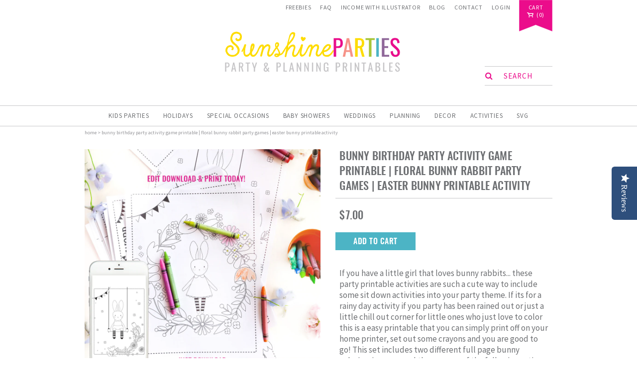

--- FILE ---
content_type: text/html; charset=utf-8
request_url: https://sunshineparties.com/products/bunny-birthday-party-activity-game-printable-floral-bunny-rabbit-party-games-easter-bunny-printable-activity
body_size: 21913
content:
<!doctype html>
<!--[if IE 8]><html class="no-js lt-ie9" lang="en"> <![endif]-->
<!--[if IE 9 ]><html class="ie9 no-js"> <![endif]-->
<!--[if (gt IE 9)|!(IE)]><!--> <html class="no-js"> <!--<![endif]-->
<script data-siteid="k5BbXF5K" src="https://api.cartstack.com/js/customer-tracking/www.sunshineparties.com_09f20223c3d9f99aedbee439bd9f7c6f.js" type="text/javascript">
</script>
<head>
  
<script type="text/javascript">
(function e(){var e=document.createElement("script");e.type="text/javascript",e.async=true,e.src="//staticw2.yotpo.com/HHCNBQKumVZuyeuIJDiIrPP9oF5xeqEDBO9gIpbg/widget.js";var t=document.getElementsByTagName("script")[0];t.parentNode.insertBefore(e,t)})();
</script>
  
  <!-- Basic page needs ================================================== -->
  <meta charset="utf-8">
  <meta http-equiv="X-UA-Compatible" content="IE=edge,chrome=1">

    

  <link rel="shortcut icon" href="//sunshineparties.com/cdn/shop/t/17/assets/favicon.ico?v=176088476024436426221686562073" type="image/x-icon" />  

  <!-- For non-Retina iPhone, iPod Touch, and Android 2.1+ devices: -->
  <link rel="apple-touch-icon-precomposed" href="//sunshineparties.com/cdn/shop/t/17/assets/favicon-57.png?v=114648408488957742531686562073">

  <!-- For first- and second-generation iPad: -->
  <link rel="apple-touch-icon-precomposed" sizes="72x72" href="//sunshineparties.com/cdn/shop/t/17/assets/favicon-72.png?v=157186661358043221601686562073">

  <!-- For iPhone with high-resolution Retina display running iOS ≤ 6: -->
  <link rel="apple-touch-icon-precomposed" sizes="114x114" href="//sunshineparties.com/cdn/shop/t/17/assets/favicon-114.png?v=162963434810635218201686562073">

  <!-- For iPhone with high-resolution Retina display running iOS ≥ 7: -->
  <link rel="apple-touch-icon-precomposed" sizes="120x120" href="//sunshineparties.com/cdn/shop/t/17/assets/favicon-120.png?v=21592277575605584711686562073">

  <!-- For iPad with high-resolution Retina display running iOS ≤ 6: -->
  <link rel="apple-touch-icon-precomposed" sizes="144x144" href="//sunshineparties.com/cdn/shop/t/17/assets/favicon-144.png?v=147688120016009624071686562073">

  <!-- For iPad with high-resolution Retina display running iOS ≥ 7: -->
  <link rel="apple-touch-icon-precomposed" sizes="152x152" href="//sunshineparties.com/cdn/shop/t/17/assets/favicon-152.png?v=128022866660827765851686562073">

  <!-- Metro tile icon: -->
  <meta name="msapplication-TileColor" content="#FFFFFF">
  <meta name="msapplication-TileImage" content="//sunshineparties.com/cdn/shop/t/17/assets/favicon-144.png?v=147688120016009624071686562073">  

  <!-- Title and description ================================================== -->
  <title>
  Bunny Birthday Party Activity Game Printable | Floral Bunny Rabbit Par &ndash; Sunshine Parties
  </title>

  
  <meta name="description" content="Download and print a gorgeous Easter Egg Hunt invitation with a watercolor Easter bunny and trendy rose gold glitter background. Personalize with your details and you are good to go!">
  

  <!-- Helpers ================================================== -->
  <!-- /snippets/social-meta-tags.liquid -->


  <meta property="og:type" content="product">
  <meta property="og:title" content="Bunny Birthday Party Activity Game Printable | Floral Bunny Rabbit Party Games | Easter Bunny Printable Activity">
  
    <meta property="og:image" content="http://sunshineparties.com/cdn/shop/products/Bunny_GameActivites_02_grande.jpg?v=1661509812">
    <meta property="og:image:secure_url" content="https://sunshineparties.com/cdn/shop/products/Bunny_GameActivites_02_grande.jpg?v=1661509812">
  
    <meta property="og:image" content="http://sunshineparties.com/cdn/shop/products/Bunny_GameActivites_01_grande.jpg?v=1661509812">
    <meta property="og:image:secure_url" content="https://sunshineparties.com/cdn/shop/products/Bunny_GameActivites_01_grande.jpg?v=1661509812">
  
  <meta property="og:description" content="If you have a little girl that loves bunny rabbits... these party printable activities are such a cute way to include some sit down activities into your party theme. If its for a rainy day activity if you party has been rained out or just a little chill out corner for little ones who just love to color this is a easy printable that you can simply print off on your home printer, set out some crayons and you are good to go! This set includes two different full page bunny coloring-in pages and three pages of the following actives, word search, word puzzle, shape matching, maze game and symmetry drawing. This party activity adds a lovely element to the party with offering a little something for everyone...
FILE INCLUDES


5 Letter pages, including the following games:- Coloring-In Pages- Symmetry drawing- Shape Matching- Maze Game- Word Search- Word Puzzle

Text is NOT editable.
">
  <meta property="og:price:amount" content="7.00">
  <meta property="og:price:currency" content="USD">

<meta property="og:url" content="https://sunshineparties.com/products/bunny-birthday-party-activity-game-printable-floral-bunny-rabbit-party-games-easter-bunny-printable-activity">
<meta property="og:site_name" content="Sunshine Parties">




  <meta name="twitter:card" content="summary">


  <meta name="twitter:title" content="Bunny Birthday Party Activity Game Printable | Floral Bunny Rabbit Party Games | Easter Bunny Printable Activity">
  <meta name="twitter:description" content="If you have a little girl that loves bunny rabbits... these party printable activities are such a cute way to include some sit down activities into your party theme. If its for a rainy day activity if">
  <meta name="twitter:image" content="https://sunshineparties.com/cdn/shop/products/Bunny_GameActivites_01_grande.jpg?v=1661509812">
  <meta name="twitter:image:width" content="600">
  <meta name="twitter:image:height" content="600">


  <link rel="canonical" href="https://sunshineparties.com/products/bunny-birthday-party-activity-game-printable-floral-bunny-rabbit-party-games-easter-bunny-printable-activity">
  <meta name="viewport" content="width=device-width,initial-scale=1,shrink-to-fit=no">
  <meta name="theme-color" content="#747474">

  <!-- Google Fonts ================================================== -->
  <link href='//fonts.googleapis.com/css?family=Oswald:400|Source+Sans+Pro:400,700,400italic' rel='stylesheet' type='text/css'>

    <!-- Font Awesome ================================================== -->
  <link rel="stylesheet" href="//maxcdn.bootstrapcdn.com/font-awesome/4.5.0/css/font-awesome.min.css">

  <!-- CSS ================================================== -->
  <link href="//sunshineparties.com/cdn/shop/t/17/assets/jquery.fancybox.css?v=179674098614400048511699952566" rel="stylesheet" type="text/css" media="all" />
  <link href="//sunshineparties.com/cdn/shop/t/17/assets/jquery.bxslider.css?v=16630464858306877041686562073" rel="stylesheet" type="text/css" media="all" /> 
  <link href="//sunshineparties.com/cdn/shop/t/17/assets/timber.scss.css?v=34107189821469874881699952566" rel="stylesheet" type="text/css" media="all" />
  <link href="//sunshineparties.com/cdn/shop/t/17/assets/custom.scss.css?v=50444938726993121281699952566" rel="stylesheet" type="text/css" media="all" />
  <link href="//sunshineparties.com/cdn/shop/t/17/assets/important.css?v=27943460608966352321686562073" rel="stylesheet" type="text/css" media="all" />

  <!-- Header hook for plugins ================================================== -->
  <script>window.performance && window.performance.mark && window.performance.mark('shopify.content_for_header.start');</script><meta id="shopify-digital-wallet" name="shopify-digital-wallet" content="/12917887/digital_wallets/dialog">
<meta name="shopify-checkout-api-token" content="48e2ddbb6c71c3a96c9b88ba9344e93b">
<meta id="in-context-paypal-metadata" data-shop-id="12917887" data-venmo-supported="false" data-environment="production" data-locale="en_US" data-paypal-v4="true" data-currency="USD">
<link rel="alternate" type="application/json+oembed" href="https://sunshineparties.com/products/bunny-birthday-party-activity-game-printable-floral-bunny-rabbit-party-games-easter-bunny-printable-activity.oembed">
<script async="async" src="/checkouts/internal/preloads.js?locale=en-US"></script>
<link rel="preconnect" href="https://shop.app" crossorigin="anonymous">
<script async="async" src="https://shop.app/checkouts/internal/preloads.js?locale=en-US&shop_id=12917887" crossorigin="anonymous"></script>
<script id="apple-pay-shop-capabilities" type="application/json">{"shopId":12917887,"countryCode":"IE","currencyCode":"USD","merchantCapabilities":["supports3DS"],"merchantId":"gid:\/\/shopify\/Shop\/12917887","merchantName":"Sunshine Parties","requiredBillingContactFields":["postalAddress","email"],"requiredShippingContactFields":["postalAddress","email"],"shippingType":"shipping","supportedNetworks":["visa","maestro","masterCard","amex"],"total":{"type":"pending","label":"Sunshine Parties","amount":"1.00"},"shopifyPaymentsEnabled":true,"supportsSubscriptions":true}</script>
<script id="shopify-features" type="application/json">{"accessToken":"48e2ddbb6c71c3a96c9b88ba9344e93b","betas":["rich-media-storefront-analytics"],"domain":"sunshineparties.com","predictiveSearch":true,"shopId":12917887,"locale":"en"}</script>
<script>var Shopify = Shopify || {};
Shopify.shop = "sunshine-parties.myshopify.com";
Shopify.locale = "en";
Shopify.currency = {"active":"USD","rate":"1.0"};
Shopify.country = "US";
Shopify.theme = {"name":"The SunshineParties AB120623","id":152227021099,"schema_name":null,"schema_version":null,"theme_store_id":null,"role":"main"};
Shopify.theme.handle = "null";
Shopify.theme.style = {"id":null,"handle":null};
Shopify.cdnHost = "sunshineparties.com/cdn";
Shopify.routes = Shopify.routes || {};
Shopify.routes.root = "/";</script>
<script type="module">!function(o){(o.Shopify=o.Shopify||{}).modules=!0}(window);</script>
<script>!function(o){function n(){var o=[];function n(){o.push(Array.prototype.slice.apply(arguments))}return n.q=o,n}var t=o.Shopify=o.Shopify||{};t.loadFeatures=n(),t.autoloadFeatures=n()}(window);</script>
<script>
  window.ShopifyPay = window.ShopifyPay || {};
  window.ShopifyPay.apiHost = "shop.app\/pay";
  window.ShopifyPay.redirectState = null;
</script>
<script id="shop-js-analytics" type="application/json">{"pageType":"product"}</script>
<script defer="defer" async type="module" src="//sunshineparties.com/cdn/shopifycloud/shop-js/modules/v2/client.init-shop-cart-sync_dlpDe4U9.en.esm.js"></script>
<script defer="defer" async type="module" src="//sunshineparties.com/cdn/shopifycloud/shop-js/modules/v2/chunk.common_FunKbpTJ.esm.js"></script>
<script type="module">
  await import("//sunshineparties.com/cdn/shopifycloud/shop-js/modules/v2/client.init-shop-cart-sync_dlpDe4U9.en.esm.js");
await import("//sunshineparties.com/cdn/shopifycloud/shop-js/modules/v2/chunk.common_FunKbpTJ.esm.js");

  window.Shopify.SignInWithShop?.initShopCartSync?.({"fedCMEnabled":true,"windoidEnabled":true});

</script>
<script>
  window.Shopify = window.Shopify || {};
  if (!window.Shopify.featureAssets) window.Shopify.featureAssets = {};
  window.Shopify.featureAssets['shop-js'] = {"shop-cart-sync":["modules/v2/client.shop-cart-sync_DIWHqfTk.en.esm.js","modules/v2/chunk.common_FunKbpTJ.esm.js"],"init-fed-cm":["modules/v2/client.init-fed-cm_CmNkGb1A.en.esm.js","modules/v2/chunk.common_FunKbpTJ.esm.js"],"shop-button":["modules/v2/client.shop-button_Dpfxl9vG.en.esm.js","modules/v2/chunk.common_FunKbpTJ.esm.js"],"shop-cash-offers":["modules/v2/client.shop-cash-offers_CtPYbIPM.en.esm.js","modules/v2/chunk.common_FunKbpTJ.esm.js","modules/v2/chunk.modal_n1zSoh3t.esm.js"],"init-windoid":["modules/v2/client.init-windoid_V_O5I0mt.en.esm.js","modules/v2/chunk.common_FunKbpTJ.esm.js"],"shop-toast-manager":["modules/v2/client.shop-toast-manager_p8J9W8kY.en.esm.js","modules/v2/chunk.common_FunKbpTJ.esm.js"],"init-shop-email-lookup-coordinator":["modules/v2/client.init-shop-email-lookup-coordinator_DUdFDmvK.en.esm.js","modules/v2/chunk.common_FunKbpTJ.esm.js"],"init-shop-cart-sync":["modules/v2/client.init-shop-cart-sync_dlpDe4U9.en.esm.js","modules/v2/chunk.common_FunKbpTJ.esm.js"],"pay-button":["modules/v2/client.pay-button_x_P2fRzB.en.esm.js","modules/v2/chunk.common_FunKbpTJ.esm.js"],"shop-login-button":["modules/v2/client.shop-login-button_C3-NmE42.en.esm.js","modules/v2/chunk.common_FunKbpTJ.esm.js","modules/v2/chunk.modal_n1zSoh3t.esm.js"],"avatar":["modules/v2/client.avatar_BTnouDA3.en.esm.js"],"init-shop-for-new-customer-accounts":["modules/v2/client.init-shop-for-new-customer-accounts_aeWumpsw.en.esm.js","modules/v2/client.shop-login-button_C3-NmE42.en.esm.js","modules/v2/chunk.common_FunKbpTJ.esm.js","modules/v2/chunk.modal_n1zSoh3t.esm.js"],"init-customer-accounts-sign-up":["modules/v2/client.init-customer-accounts-sign-up_CRLhpYdY.en.esm.js","modules/v2/client.shop-login-button_C3-NmE42.en.esm.js","modules/v2/chunk.common_FunKbpTJ.esm.js","modules/v2/chunk.modal_n1zSoh3t.esm.js"],"checkout-modal":["modules/v2/client.checkout-modal_EOl6FxyC.en.esm.js","modules/v2/chunk.common_FunKbpTJ.esm.js","modules/v2/chunk.modal_n1zSoh3t.esm.js"],"init-customer-accounts":["modules/v2/client.init-customer-accounts_BkuyBVsz.en.esm.js","modules/v2/client.shop-login-button_C3-NmE42.en.esm.js","modules/v2/chunk.common_FunKbpTJ.esm.js","modules/v2/chunk.modal_n1zSoh3t.esm.js"],"shop-follow-button":["modules/v2/client.shop-follow-button_DDNA7Aw9.en.esm.js","modules/v2/chunk.common_FunKbpTJ.esm.js","modules/v2/chunk.modal_n1zSoh3t.esm.js"],"lead-capture":["modules/v2/client.lead-capture_LZVhB0lN.en.esm.js","modules/v2/chunk.common_FunKbpTJ.esm.js","modules/v2/chunk.modal_n1zSoh3t.esm.js"],"shop-login":["modules/v2/client.shop-login_D4d_T_FR.en.esm.js","modules/v2/chunk.common_FunKbpTJ.esm.js","modules/v2/chunk.modal_n1zSoh3t.esm.js"],"payment-terms":["modules/v2/client.payment-terms_g-geHK5T.en.esm.js","modules/v2/chunk.common_FunKbpTJ.esm.js","modules/v2/chunk.modal_n1zSoh3t.esm.js"]};
</script>
<script>(function() {
  var isLoaded = false;
  function asyncLoad() {
    if (isLoaded) return;
    isLoaded = true;
    var urls = ["https:\/\/cdn.shopify.com\/s\/files\/1\/1710\/7463\/files\/hide.js?11732160676976062842\u0026shop=sunshine-parties.myshopify.com","https:\/\/reconvert-cdn.com\/assets\/js\/store_reconvert_node.js?v=2\u0026scid=MjdkZDcwOGVhZThkN2RmOWZkMWU0MGMyMmJmMWFmOTYuYjNhMDJmNWFiZWY4MzA4MWE0MmNhZTZkMWM1NzdlOGU=\u0026shop=sunshine-parties.myshopify.com"];
    for (var i = 0; i < urls.length; i++) {
      var s = document.createElement('script');
      s.type = 'text/javascript';
      s.async = true;
      s.src = urls[i];
      var x = document.getElementsByTagName('script')[0];
      x.parentNode.insertBefore(s, x);
    }
  };
  if(window.attachEvent) {
    window.attachEvent('onload', asyncLoad);
  } else {
    window.addEventListener('load', asyncLoad, false);
  }
})();</script>
<script id="__st">var __st={"a":12917887,"offset":0,"reqid":"140efc89-9804-40b1-a7ae-79ce4a729776-1765508153","pageurl":"sunshineparties.com\/products\/bunny-birthday-party-activity-game-printable-floral-bunny-rabbit-party-games-easter-bunny-printable-activity","u":"03aa5a370194","p":"product","rtyp":"product","rid":7231211470936};</script>
<script>window.ShopifyPaypalV4VisibilityTracking = true;</script>
<script id="captcha-bootstrap">!function(){'use strict';const t='contact',e='account',n='new_comment',o=[[t,t],['blogs',n],['comments',n],[t,'customer']],c=[[e,'customer_login'],[e,'guest_login'],[e,'recover_customer_password'],[e,'create_customer']],r=t=>t.map((([t,e])=>`form[action*='/${t}']:not([data-nocaptcha='true']) input[name='form_type'][value='${e}']`)).join(','),a=t=>()=>t?[...document.querySelectorAll(t)].map((t=>t.form)):[];function s(){const t=[...o],e=r(t);return a(e)}const i='password',u='form_key',d=['recaptcha-v3-token','g-recaptcha-response','h-captcha-response',i],f=()=>{try{return window.sessionStorage}catch{return}},m='__shopify_v',_=t=>t.elements[u];function p(t,e,n=!1){try{const o=window.sessionStorage,c=JSON.parse(o.getItem(e)),{data:r}=function(t){const{data:e,action:n}=t;return t[m]||n?{data:e,action:n}:{data:t,action:n}}(c);for(const[e,n]of Object.entries(r))t.elements[e]&&(t.elements[e].value=n);n&&o.removeItem(e)}catch(o){console.error('form repopulation failed',{error:o})}}const l='form_type',E='cptcha';function T(t){t.dataset[E]=!0}const w=window,h=w.document,L='Shopify',v='ce_forms',y='captcha';let A=!1;((t,e)=>{const n=(g='f06e6c50-85a8-45c8-87d0-21a2b65856fe',I='https://cdn.shopify.com/shopifycloud/storefront-forms-hcaptcha/ce_storefront_forms_captcha_hcaptcha.v1.5.2.iife.js',D={infoText:'Protected by hCaptcha',privacyText:'Privacy',termsText:'Terms'},(t,e,n)=>{const o=w[L][v],c=o.bindForm;if(c)return c(t,g,e,D).then(n);var r;o.q.push([[t,g,e,D],n]),r=I,A||(h.body.append(Object.assign(h.createElement('script'),{id:'captcha-provider',async:!0,src:r})),A=!0)});var g,I,D;w[L]=w[L]||{},w[L][v]=w[L][v]||{},w[L][v].q=[],w[L][y]=w[L][y]||{},w[L][y].protect=function(t,e){n(t,void 0,e),T(t)},Object.freeze(w[L][y]),function(t,e,n,w,h,L){const[v,y,A,g]=function(t,e,n){const i=e?o:[],u=t?c:[],d=[...i,...u],f=r(d),m=r(i),_=r(d.filter((([t,e])=>n.includes(e))));return[a(f),a(m),a(_),s()]}(w,h,L),I=t=>{const e=t.target;return e instanceof HTMLFormElement?e:e&&e.form},D=t=>v().includes(t);t.addEventListener('submit',(t=>{const e=I(t);if(!e)return;const n=D(e)&&!e.dataset.hcaptchaBound&&!e.dataset.recaptchaBound,o=_(e),c=g().includes(e)&&(!o||!o.value);(n||c)&&t.preventDefault(),c&&!n&&(function(t){try{if(!f())return;!function(t){const e=f();if(!e)return;const n=_(t);if(!n)return;const o=n.value;o&&e.removeItem(o)}(t);const e=Array.from(Array(32),(()=>Math.random().toString(36)[2])).join('');!function(t,e){_(t)||t.append(Object.assign(document.createElement('input'),{type:'hidden',name:u})),t.elements[u].value=e}(t,e),function(t,e){const n=f();if(!n)return;const o=[...t.querySelectorAll(`input[type='${i}']`)].map((({name:t})=>t)),c=[...d,...o],r={};for(const[a,s]of new FormData(t).entries())c.includes(a)||(r[a]=s);n.setItem(e,JSON.stringify({[m]:1,action:t.action,data:r}))}(t,e)}catch(e){console.error('failed to persist form',e)}}(e),e.submit())}));const S=(t,e)=>{t&&!t.dataset[E]&&(n(t,e.some((e=>e===t))),T(t))};for(const o of['focusin','change'])t.addEventListener(o,(t=>{const e=I(t);D(e)&&S(e,y())}));const B=e.get('form_key'),M=e.get(l),P=B&&M;t.addEventListener('DOMContentLoaded',(()=>{const t=y();if(P)for(const e of t)e.elements[l].value===M&&p(e,B);[...new Set([...A(),...v().filter((t=>'true'===t.dataset.shopifyCaptcha))])].forEach((e=>S(e,t)))}))}(h,new URLSearchParams(w.location.search),n,t,e,['guest_login'])})(!0,!0)}();</script>
<script integrity="sha256-52AcMU7V7pcBOXWImdc/TAGTFKeNjmkeM1Pvks/DTgc=" data-source-attribution="shopify.loadfeatures" defer="defer" src="//sunshineparties.com/cdn/shopifycloud/storefront/assets/storefront/load_feature-81c60534.js" crossorigin="anonymous"></script>
<script crossorigin="anonymous" defer="defer" src="//sunshineparties.com/cdn/shopifycloud/storefront/assets/shopify_pay/storefront-65b4c6d7.js?v=20250812"></script>
<script data-source-attribution="shopify.dynamic_checkout.dynamic.init">var Shopify=Shopify||{};Shopify.PaymentButton=Shopify.PaymentButton||{isStorefrontPortableWallets:!0,init:function(){window.Shopify.PaymentButton.init=function(){};var t=document.createElement("script");t.src="https://sunshineparties.com/cdn/shopifycloud/portable-wallets/latest/portable-wallets.en.js",t.type="module",document.head.appendChild(t)}};
</script>
<script data-source-attribution="shopify.dynamic_checkout.buyer_consent">
  function portableWalletsHideBuyerConsent(e){var t=document.getElementById("shopify-buyer-consent"),n=document.getElementById("shopify-subscription-policy-button");t&&n&&(t.classList.add("hidden"),t.setAttribute("aria-hidden","true"),n.removeEventListener("click",e))}function portableWalletsShowBuyerConsent(e){var t=document.getElementById("shopify-buyer-consent"),n=document.getElementById("shopify-subscription-policy-button");t&&n&&(t.classList.remove("hidden"),t.removeAttribute("aria-hidden"),n.addEventListener("click",e))}window.Shopify?.PaymentButton&&(window.Shopify.PaymentButton.hideBuyerConsent=portableWalletsHideBuyerConsent,window.Shopify.PaymentButton.showBuyerConsent=portableWalletsShowBuyerConsent);
</script>
<script data-source-attribution="shopify.dynamic_checkout.cart.bootstrap">document.addEventListener("DOMContentLoaded",(function(){function t(){return document.querySelector("shopify-accelerated-checkout-cart, shopify-accelerated-checkout")}if(t())Shopify.PaymentButton.init();else{new MutationObserver((function(e,n){t()&&(Shopify.PaymentButton.init(),n.disconnect())})).observe(document.body,{childList:!0,subtree:!0})}}));
</script>
<link id="shopify-accelerated-checkout-styles" rel="stylesheet" media="screen" href="https://sunshineparties.com/cdn/shopifycloud/portable-wallets/latest/accelerated-checkout-backwards-compat.css" crossorigin="anonymous">
<style id="shopify-accelerated-checkout-cart">
        #shopify-buyer-consent {
  margin-top: 1em;
  display: inline-block;
  width: 100%;
}

#shopify-buyer-consent.hidden {
  display: none;
}

#shopify-subscription-policy-button {
  background: none;
  border: none;
  padding: 0;
  text-decoration: underline;
  font-size: inherit;
  cursor: pointer;
}

#shopify-subscription-policy-button::before {
  box-shadow: none;
}

      </style>

<script>window.performance && window.performance.mark && window.performance.mark('shopify.content_for_header.end');</script>
<link href="//sunshineparties.com/cdn/shop/t/17/assets/bold-brain-widget.css?v=180708336843526664891686562073" rel="stylesheet" type="text/css" media="all" />


  <script>window.BOLD = window.BOLD || {};
    window.BOLD.common = window.BOLD.common || {};
    window.BOLD.common.Shopify = window.BOLD.common.Shopify || {};

    window.BOLD.common.Shopify.shop = {
        domain: 'sunshineparties.com',
        permanent_domain: 'sunshine-parties.myshopify.com',
        url: 'https://sunshineparties.com',
        secure_url: 'https://sunshineparties.com',
        money_format: "\u003cspan class=money\u003e${{amount}}\u003c\/span\u003e",
        currency: "USD"
    };

    window.BOLD.common.Shopify.cart = {"note":null,"attributes":{},"original_total_price":0,"total_price":0,"total_discount":0,"total_weight":0.0,"item_count":0,"items":[],"requires_shipping":false,"currency":"USD","items_subtotal_price":0,"cart_level_discount_applications":[],"checkout_charge_amount":0};
    window.BOLD.common.template = 'product.non-editable';window.BOLD.common.Shopify.formatMoney = function(money, format) {
        function n(t, e) {
            return "undefined" == typeof t ? e : t
        }
        function r(t, e, r, i) {
            if (e = n(e, 2),
            r = n(r, ","),
            i = n(i, "."),
            isNaN(t) || null == t)
                return 0;
            t = (t / 100).toFixed(e);
            var o = t.split(".")
              , a = o[0].replace(/(\d)(?=(\d\d\d)+(?!\d))/g, "$1" + r)
              , s = o[1] ? i + o[1] : "";
            return a + s
        }
        "string" == typeof money && (money = money.replace(".", ""));
        var i = ""
          , o = /\{\{\s*(\w+)\s*\}\}/
          , a = format || window.BOLD.common.Shopify.shop.money_format || window.Shopify.money_format || "$ {{ amount }}";
        switch (a.match(o)[1]) {
            case "amount":
                i = r(money, 2);
                break;
            case "amount_no_decimals":
                i = r(money, 0);
                break;
            case "amount_with_comma_separator":
                i = r(money, 2, ".", ",");
                break;
            case "amount_no_decimals_with_comma_separator":
                i = r(money, 0, ".", ",");
                break;
            case "amount_with_space_separator":
                i = r(money, 2, ".", " ");
                break;
            case "amount_no_decimals_with_space_separator":
                i = r(money, 0, ".", " ");
                break;
        }
        return a.replace(o, i);
    };

    window.BOLD.common.Shopify.saveProduct = function (handle, product) {
        if (typeof handle === 'string' && typeof window.BOLD.common.Shopify.products[handle] === 'undefined') {
            if (typeof product === 'number') {
                window.BOLD.common.Shopify.handles[product] = handle;
                product = { id: product };
            }
            window.BOLD.common.Shopify.products[handle] = product;
        }
    };

	window.BOLD.common.Shopify.saveVariant = function (variant_id, variant) {
		if (typeof variant_id === 'number' && typeof window.BOLD.common.Shopify.variants[variant_id] === 'undefined') {
			window.BOLD.common.Shopify.variants[variant_id] = variant;
		}
	};window.BOLD.common.Shopify.products = window.BOLD.common.Shopify.products || {};
    window.BOLD.common.Shopify.variants = window.BOLD.common.Shopify.variants || {};
    window.BOLD.common.Shopify.handles = window.BOLD.common.Shopify.handles || {};window.BOLD.common.Shopify.saveProduct("bunny-birthday-party-activity-game-printable-floral-bunny-rabbit-party-games-easter-bunny-printable-activity", 7231211470936);window.BOLD.common.Shopify.saveVariant(40049742282840, {product_id: 7231211470936, price: 700, group_id: 'null'});window.BOLD.common.Shopify.metafields = window.BOLD.common.Shopify.metafields || {};window.BOLD.common.Shopify.metafields["bold_rp"] = {};</script>

<link href="//sunshineparties.com/cdn/shop/t/17/assets/bold-upsell.css?v=51915886505602322711686562073" rel="stylesheet" type="text/css" media="all" />
<link href="//sunshineparties.com/cdn/shop/t/17/assets/bold-upsell-custom.css?v=157476255988720460371686562073" rel="stylesheet" type="text/css" media="all" />

  <!-- /snippets/oldIE-js.liquid -->


<!--[if lt IE 9]>
<script src="//cdnjs.cloudflare.com/ajax/libs/html5shiv/3.7.2/html5shiv.min.js" type="text/javascript"></script>
<script src="//sunshineparties.com/cdn/shop/t/17/assets/respond.min.js?v=52248677837542619231686562073" type="text/javascript"></script>
<link href="//sunshineparties.com/cdn/shop/t/17/assets/respond-proxy.html" id="respond-proxy" rel="respond-proxy" />
<link href="//sunshineparties.com/search?q=bf9c577e7ea5998dc470b20ea9f63f8e" id="respond-redirect" rel="respond-redirect" />
<script src="//sunshineparties.com/search?q=bf9c577e7ea5998dc470b20ea9f63f8e" type="text/javascript"></script>
<![endif]-->


  
    <script src="//ajax.googleapis.com/ajax/libs/jquery/1.11.0/jquery.min.js" type="text/javascript"></script>
  <script src="//sunshineparties.com/cdn/shop/t/17/assets/modernizr.min.js?v=137617515274177302221686562073" type="text/javascript"></script>

  <!-- BxSlider ================================================== -->
  <script src="//sunshineparties.com/cdn/shop/t/17/assets/jquery.bxslider.min.js?v=148231676587036976281686562073" type="text/javascript"></script>

  <!-- FancyBox ================================================== -->
  <script src="//sunshineparties.com/cdn/shop/t/17/assets/jquery.fancybox.pack.js?v=40397269768524651751686562073" type="text/javascript"></script>

  
  

  <!-- DoTimeOut ================================================== -->
  
  




<!-- BeginConsistentCartAddon --><script>Shopify.customer_logged_in = false ;Shopify.customer_email = "" ;Shopify.log_uuids = true;</script><!-- EndConsistentCartAddon -->
  <script type='text/javascript'>var jiltStorefrontParams = {"platform":"shopify","shop_uuid":"ebd3ac2a-0dc8-426e-b939-1b75f31eac82"}; </script>

<link href="https://monorail-edge.shopifysvc.com" rel="dns-prefetch">
<script>(function(){if ("sendBeacon" in navigator && "performance" in window) {try {var session_token_from_headers = performance.getEntriesByType('navigation')[0].serverTiming.find(x => x.name == '_s').description;} catch {var session_token_from_headers = undefined;}var session_cookie_matches = document.cookie.match(/_shopify_s=([^;]*)/);var session_token_from_cookie = session_cookie_matches && session_cookie_matches.length === 2 ? session_cookie_matches[1] : "";var session_token = session_token_from_headers || session_token_from_cookie || "";function handle_abandonment_event(e) {var entries = performance.getEntries().filter(function(entry) {return /monorail-edge.shopifysvc.com/.test(entry.name);});if (!window.abandonment_tracked && entries.length === 0) {window.abandonment_tracked = true;var currentMs = Date.now();var navigation_start = performance.timing.navigationStart;var payload = {shop_id: 12917887,url: window.location.href,navigation_start,duration: currentMs - navigation_start,session_token,page_type: "product"};window.navigator.sendBeacon("https://monorail-edge.shopifysvc.com/v1/produce", JSON.stringify({schema_id: "online_store_buyer_site_abandonment/1.1",payload: payload,metadata: {event_created_at_ms: currentMs,event_sent_at_ms: currentMs}}));}}window.addEventListener('pagehide', handle_abandonment_event);}}());</script>
<script id="web-pixels-manager-setup">(function e(e,d,r,n,o){if(void 0===o&&(o={}),!Boolean(null===(a=null===(i=window.Shopify)||void 0===i?void 0:i.analytics)||void 0===a?void 0:a.replayQueue)){var i,a;window.Shopify=window.Shopify||{};var t=window.Shopify;t.analytics=t.analytics||{};var s=t.analytics;s.replayQueue=[],s.publish=function(e,d,r){return s.replayQueue.push([e,d,r]),!0};try{self.performance.mark("wpm:start")}catch(e){}var l=function(){var e={modern:/Edge?\/(1{2}[4-9]|1[2-9]\d|[2-9]\d{2}|\d{4,})\.\d+(\.\d+|)|Firefox\/(1{2}[4-9]|1[2-9]\d|[2-9]\d{2}|\d{4,})\.\d+(\.\d+|)|Chrom(ium|e)\/(9{2}|\d{3,})\.\d+(\.\d+|)|(Maci|X1{2}).+ Version\/(15\.\d+|(1[6-9]|[2-9]\d|\d{3,})\.\d+)([,.]\d+|)( \(\w+\)|)( Mobile\/\w+|) Safari\/|Chrome.+OPR\/(9{2}|\d{3,})\.\d+\.\d+|(CPU[ +]OS|iPhone[ +]OS|CPU[ +]iPhone|CPU IPhone OS|CPU iPad OS)[ +]+(15[._]\d+|(1[6-9]|[2-9]\d|\d{3,})[._]\d+)([._]\d+|)|Android:?[ /-](13[3-9]|1[4-9]\d|[2-9]\d{2}|\d{4,})(\.\d+|)(\.\d+|)|Android.+Firefox\/(13[5-9]|1[4-9]\d|[2-9]\d{2}|\d{4,})\.\d+(\.\d+|)|Android.+Chrom(ium|e)\/(13[3-9]|1[4-9]\d|[2-9]\d{2}|\d{4,})\.\d+(\.\d+|)|SamsungBrowser\/([2-9]\d|\d{3,})\.\d+/,legacy:/Edge?\/(1[6-9]|[2-9]\d|\d{3,})\.\d+(\.\d+|)|Firefox\/(5[4-9]|[6-9]\d|\d{3,})\.\d+(\.\d+|)|Chrom(ium|e)\/(5[1-9]|[6-9]\d|\d{3,})\.\d+(\.\d+|)([\d.]+$|.*Safari\/(?![\d.]+ Edge\/[\d.]+$))|(Maci|X1{2}).+ Version\/(10\.\d+|(1[1-9]|[2-9]\d|\d{3,})\.\d+)([,.]\d+|)( \(\w+\)|)( Mobile\/\w+|) Safari\/|Chrome.+OPR\/(3[89]|[4-9]\d|\d{3,})\.\d+\.\d+|(CPU[ +]OS|iPhone[ +]OS|CPU[ +]iPhone|CPU IPhone OS|CPU iPad OS)[ +]+(10[._]\d+|(1[1-9]|[2-9]\d|\d{3,})[._]\d+)([._]\d+|)|Android:?[ /-](13[3-9]|1[4-9]\d|[2-9]\d{2}|\d{4,})(\.\d+|)(\.\d+|)|Mobile Safari.+OPR\/([89]\d|\d{3,})\.\d+\.\d+|Android.+Firefox\/(13[5-9]|1[4-9]\d|[2-9]\d{2}|\d{4,})\.\d+(\.\d+|)|Android.+Chrom(ium|e)\/(13[3-9]|1[4-9]\d|[2-9]\d{2}|\d{4,})\.\d+(\.\d+|)|Android.+(UC? ?Browser|UCWEB|U3)[ /]?(15\.([5-9]|\d{2,})|(1[6-9]|[2-9]\d|\d{3,})\.\d+)\.\d+|SamsungBrowser\/(5\.\d+|([6-9]|\d{2,})\.\d+)|Android.+MQ{2}Browser\/(14(\.(9|\d{2,})|)|(1[5-9]|[2-9]\d|\d{3,})(\.\d+|))(\.\d+|)|K[Aa][Ii]OS\/(3\.\d+|([4-9]|\d{2,})\.\d+)(\.\d+|)/},d=e.modern,r=e.legacy,n=navigator.userAgent;return n.match(d)?"modern":n.match(r)?"legacy":"unknown"}(),u="modern"===l?"modern":"legacy",c=(null!=n?n:{modern:"",legacy:""})[u],f=function(e){return[e.baseUrl,"/wpm","/b",e.hashVersion,"modern"===e.buildTarget?"m":"l",".js"].join("")}({baseUrl:d,hashVersion:r,buildTarget:u}),m=function(e){var d=e.version,r=e.bundleTarget,n=e.surface,o=e.pageUrl,i=e.monorailEndpoint;return{emit:function(e){var a=e.status,t=e.errorMsg,s=(new Date).getTime(),l=JSON.stringify({metadata:{event_sent_at_ms:s},events:[{schema_id:"web_pixels_manager_load/3.1",payload:{version:d,bundle_target:r,page_url:o,status:a,surface:n,error_msg:t},metadata:{event_created_at_ms:s}}]});if(!i)return console&&console.warn&&console.warn("[Web Pixels Manager] No Monorail endpoint provided, skipping logging."),!1;try{return self.navigator.sendBeacon.bind(self.navigator)(i,l)}catch(e){}var u=new XMLHttpRequest;try{return u.open("POST",i,!0),u.setRequestHeader("Content-Type","text/plain"),u.send(l),!0}catch(e){return console&&console.warn&&console.warn("[Web Pixels Manager] Got an unhandled error while logging to Monorail."),!1}}}}({version:r,bundleTarget:l,surface:e.surface,pageUrl:self.location.href,monorailEndpoint:e.monorailEndpoint});try{o.browserTarget=l,function(e){var d=e.src,r=e.async,n=void 0===r||r,o=e.onload,i=e.onerror,a=e.sri,t=e.scriptDataAttributes,s=void 0===t?{}:t,l=document.createElement("script"),u=document.querySelector("head"),c=document.querySelector("body");if(l.async=n,l.src=d,a&&(l.integrity=a,l.crossOrigin="anonymous"),s)for(var f in s)if(Object.prototype.hasOwnProperty.call(s,f))try{l.dataset[f]=s[f]}catch(e){}if(o&&l.addEventListener("load",o),i&&l.addEventListener("error",i),u)u.appendChild(l);else{if(!c)throw new Error("Did not find a head or body element to append the script");c.appendChild(l)}}({src:f,async:!0,onload:function(){if(!function(){var e,d;return Boolean(null===(d=null===(e=window.Shopify)||void 0===e?void 0:e.analytics)||void 0===d?void 0:d.initialized)}()){var d=window.webPixelsManager.init(e)||void 0;if(d){var r=window.Shopify.analytics;r.replayQueue.forEach((function(e){var r=e[0],n=e[1],o=e[2];d.publishCustomEvent(r,n,o)})),r.replayQueue=[],r.publish=d.publishCustomEvent,r.visitor=d.visitor,r.initialized=!0}}},onerror:function(){return m.emit({status:"failed",errorMsg:"".concat(f," has failed to load")})},sri:function(e){var d=/^sha384-[A-Za-z0-9+/=]+$/;return"string"==typeof e&&d.test(e)}(c)?c:"",scriptDataAttributes:o}),m.emit({status:"loading"})}catch(e){m.emit({status:"failed",errorMsg:(null==e?void 0:e.message)||"Unknown error"})}}})({shopId: 12917887,storefrontBaseUrl: "https://sunshineparties.com",extensionsBaseUrl: "https://extensions.shopifycdn.com/cdn/shopifycloud/web-pixels-manager",monorailEndpoint: "https://monorail-edge.shopifysvc.com/unstable/produce_batch",surface: "storefront-renderer",enabledBetaFlags: ["2dca8a86"],webPixelsConfigList: [{"id":"133824811","eventPayloadVersion":"v1","runtimeContext":"LAX","scriptVersion":"1","type":"CUSTOM","privacyPurposes":["MARKETING"],"name":"Meta pixel (migrated)"},{"id":"143786283","eventPayloadVersion":"v1","runtimeContext":"LAX","scriptVersion":"1","type":"CUSTOM","privacyPurposes":["ANALYTICS"],"name":"Google Analytics tag (migrated)"},{"id":"shopify-app-pixel","configuration":"{}","eventPayloadVersion":"v1","runtimeContext":"STRICT","scriptVersion":"0450","apiClientId":"shopify-pixel","type":"APP","privacyPurposes":["ANALYTICS","MARKETING"]},{"id":"shopify-custom-pixel","eventPayloadVersion":"v1","runtimeContext":"LAX","scriptVersion":"0450","apiClientId":"shopify-pixel","type":"CUSTOM","privacyPurposes":["ANALYTICS","MARKETING"]}],isMerchantRequest: false,initData: {"shop":{"name":"Sunshine Parties","paymentSettings":{"currencyCode":"USD"},"myshopifyDomain":"sunshine-parties.myshopify.com","countryCode":"IE","storefrontUrl":"https:\/\/sunshineparties.com"},"customer":null,"cart":null,"checkout":null,"productVariants":[{"price":{"amount":7.0,"currencyCode":"USD"},"product":{"title":"Bunny Birthday Party Activity Game Printable | Floral Bunny Rabbit Party Games | Easter Bunny Printable Activity","vendor":"Sunshine Parties","id":"7231211470936","untranslatedTitle":"Bunny Birthday Party Activity Game Printable | Floral Bunny Rabbit Party Games | Easter Bunny Printable Activity","url":"\/products\/bunny-birthday-party-activity-game-printable-floral-bunny-rabbit-party-games-easter-bunny-printable-activity","type":""},"id":"40049742282840","image":{"src":"\/\/sunshineparties.com\/cdn\/shop\/products\/Bunny_GameActivites_01.jpg?v=1661509812"},"sku":"","title":"Default Title","untranslatedTitle":"Default Title"}],"purchasingCompany":null},},"https://sunshineparties.com/cdn","ae1676cfwd2530674p4253c800m34e853cb",{"modern":"","legacy":""},{"shopId":"12917887","storefrontBaseUrl":"https:\/\/sunshineparties.com","extensionBaseUrl":"https:\/\/extensions.shopifycdn.com\/cdn\/shopifycloud\/web-pixels-manager","surface":"storefront-renderer","enabledBetaFlags":"[\"2dca8a86\"]","isMerchantRequest":"false","hashVersion":"ae1676cfwd2530674p4253c800m34e853cb","publish":"custom","events":"[[\"page_viewed\",{}],[\"product_viewed\",{\"productVariant\":{\"price\":{\"amount\":7.0,\"currencyCode\":\"USD\"},\"product\":{\"title\":\"Bunny Birthday Party Activity Game Printable | Floral Bunny Rabbit Party Games | Easter Bunny Printable Activity\",\"vendor\":\"Sunshine Parties\",\"id\":\"7231211470936\",\"untranslatedTitle\":\"Bunny Birthday Party Activity Game Printable | Floral Bunny Rabbit Party Games | Easter Bunny Printable Activity\",\"url\":\"\/products\/bunny-birthday-party-activity-game-printable-floral-bunny-rabbit-party-games-easter-bunny-printable-activity\",\"type\":\"\"},\"id\":\"40049742282840\",\"image\":{\"src\":\"\/\/sunshineparties.com\/cdn\/shop\/products\/Bunny_GameActivites_01.jpg?v=1661509812\"},\"sku\":\"\",\"title\":\"Default Title\",\"untranslatedTitle\":\"Default Title\"}}]]"});</script><script>
  window.ShopifyAnalytics = window.ShopifyAnalytics || {};
  window.ShopifyAnalytics.meta = window.ShopifyAnalytics.meta || {};
  window.ShopifyAnalytics.meta.currency = 'USD';
  var meta = {"product":{"id":7231211470936,"gid":"gid:\/\/shopify\/Product\/7231211470936","vendor":"Sunshine Parties","type":"","variants":[{"id":40049742282840,"price":700,"name":"Bunny Birthday Party Activity Game Printable | Floral Bunny Rabbit Party Games | Easter Bunny Printable Activity","public_title":null,"sku":""}],"remote":false},"page":{"pageType":"product","resourceType":"product","resourceId":7231211470936}};
  for (var attr in meta) {
    window.ShopifyAnalytics.meta[attr] = meta[attr];
  }
</script>
<script class="analytics">
  (function () {
    var customDocumentWrite = function(content) {
      var jquery = null;

      if (window.jQuery) {
        jquery = window.jQuery;
      } else if (window.Checkout && window.Checkout.$) {
        jquery = window.Checkout.$;
      }

      if (jquery) {
        jquery('body').append(content);
      }
    };

    var hasLoggedConversion = function(token) {
      if (token) {
        return document.cookie.indexOf('loggedConversion=' + token) !== -1;
      }
      return false;
    }

    var setCookieIfConversion = function(token) {
      if (token) {
        var twoMonthsFromNow = new Date(Date.now());
        twoMonthsFromNow.setMonth(twoMonthsFromNow.getMonth() + 2);

        document.cookie = 'loggedConversion=' + token + '; expires=' + twoMonthsFromNow;
      }
    }

    var trekkie = window.ShopifyAnalytics.lib = window.trekkie = window.trekkie || [];
    if (trekkie.integrations) {
      return;
    }
    trekkie.methods = [
      'identify',
      'page',
      'ready',
      'track',
      'trackForm',
      'trackLink'
    ];
    trekkie.factory = function(method) {
      return function() {
        var args = Array.prototype.slice.call(arguments);
        args.unshift(method);
        trekkie.push(args);
        return trekkie;
      };
    };
    for (var i = 0; i < trekkie.methods.length; i++) {
      var key = trekkie.methods[i];
      trekkie[key] = trekkie.factory(key);
    }
    trekkie.load = function(config) {
      trekkie.config = config || {};
      trekkie.config.initialDocumentCookie = document.cookie;
      var first = document.getElementsByTagName('script')[0];
      var script = document.createElement('script');
      script.type = 'text/javascript';
      script.onerror = function(e) {
        var scriptFallback = document.createElement('script');
        scriptFallback.type = 'text/javascript';
        scriptFallback.onerror = function(error) {
                var Monorail = {
      produce: function produce(monorailDomain, schemaId, payload) {
        var currentMs = new Date().getTime();
        var event = {
          schema_id: schemaId,
          payload: payload,
          metadata: {
            event_created_at_ms: currentMs,
            event_sent_at_ms: currentMs
          }
        };
        return Monorail.sendRequest("https://" + monorailDomain + "/v1/produce", JSON.stringify(event));
      },
      sendRequest: function sendRequest(endpointUrl, payload) {
        // Try the sendBeacon API
        if (window && window.navigator && typeof window.navigator.sendBeacon === 'function' && typeof window.Blob === 'function' && !Monorail.isIos12()) {
          var blobData = new window.Blob([payload], {
            type: 'text/plain'
          });

          if (window.navigator.sendBeacon(endpointUrl, blobData)) {
            return true;
          } // sendBeacon was not successful

        } // XHR beacon

        var xhr = new XMLHttpRequest();

        try {
          xhr.open('POST', endpointUrl);
          xhr.setRequestHeader('Content-Type', 'text/plain');
          xhr.send(payload);
        } catch (e) {
          console.log(e);
        }

        return false;
      },
      isIos12: function isIos12() {
        return window.navigator.userAgent.lastIndexOf('iPhone; CPU iPhone OS 12_') !== -1 || window.navigator.userAgent.lastIndexOf('iPad; CPU OS 12_') !== -1;
      }
    };
    Monorail.produce('monorail-edge.shopifysvc.com',
      'trekkie_storefront_load_errors/1.1',
      {shop_id: 12917887,
      theme_id: 152227021099,
      app_name: "storefront",
      context_url: window.location.href,
      source_url: "//sunshineparties.com/cdn/s/trekkie.storefront.1a0636ab3186d698599065cb6ce9903ebacdd71a.min.js"});

        };
        scriptFallback.async = true;
        scriptFallback.src = '//sunshineparties.com/cdn/s/trekkie.storefront.1a0636ab3186d698599065cb6ce9903ebacdd71a.min.js';
        first.parentNode.insertBefore(scriptFallback, first);
      };
      script.async = true;
      script.src = '//sunshineparties.com/cdn/s/trekkie.storefront.1a0636ab3186d698599065cb6ce9903ebacdd71a.min.js';
      first.parentNode.insertBefore(script, first);
    };
    trekkie.load(
      {"Trekkie":{"appName":"storefront","development":false,"defaultAttributes":{"shopId":12917887,"isMerchantRequest":null,"themeId":152227021099,"themeCityHash":"17581137811862019191","contentLanguage":"en","currency":"USD","eventMetadataId":"f8c597d5-9a71-40b7-9733-518f557186f0"},"isServerSideCookieWritingEnabled":true,"monorailRegion":"shop_domain","enabledBetaFlags":["f0df213a"]},"Session Attribution":{},"S2S":{"facebookCapiEnabled":false,"source":"trekkie-storefront-renderer","apiClientId":580111}}
    );

    var loaded = false;
    trekkie.ready(function() {
      if (loaded) return;
      loaded = true;

      window.ShopifyAnalytics.lib = window.trekkie;

      var originalDocumentWrite = document.write;
      document.write = customDocumentWrite;
      try { window.ShopifyAnalytics.merchantGoogleAnalytics.call(this); } catch(error) {};
      document.write = originalDocumentWrite;

      window.ShopifyAnalytics.lib.page(null,{"pageType":"product","resourceType":"product","resourceId":7231211470936,"shopifyEmitted":true});

      var match = window.location.pathname.match(/checkouts\/(.+)\/(thank_you|post_purchase)/)
      var token = match? match[1]: undefined;
      if (!hasLoggedConversion(token)) {
        setCookieIfConversion(token);
        window.ShopifyAnalytics.lib.track("Viewed Product",{"currency":"USD","variantId":40049742282840,"productId":7231211470936,"productGid":"gid:\/\/shopify\/Product\/7231211470936","name":"Bunny Birthday Party Activity Game Printable | Floral Bunny Rabbit Party Games | Easter Bunny Printable Activity","price":"7.00","sku":"","brand":"Sunshine Parties","variant":null,"category":"","nonInteraction":true,"remote":false},undefined,undefined,{"shopifyEmitted":true});
      window.ShopifyAnalytics.lib.track("monorail:\/\/trekkie_storefront_viewed_product\/1.1",{"currency":"USD","variantId":40049742282840,"productId":7231211470936,"productGid":"gid:\/\/shopify\/Product\/7231211470936","name":"Bunny Birthday Party Activity Game Printable | Floral Bunny Rabbit Party Games | Easter Bunny Printable Activity","price":"7.00","sku":"","brand":"Sunshine Parties","variant":null,"category":"","nonInteraction":true,"remote":false,"referer":"https:\/\/sunshineparties.com\/products\/bunny-birthday-party-activity-game-printable-floral-bunny-rabbit-party-games-easter-bunny-printable-activity"});
      }
    });


        var eventsListenerScript = document.createElement('script');
        eventsListenerScript.async = true;
        eventsListenerScript.src = "//sunshineparties.com/cdn/shopifycloud/storefront/assets/shop_events_listener-3da45d37.js";
        document.getElementsByTagName('head')[0].appendChild(eventsListenerScript);

})();</script>
  <script>
  if (!window.ga || (window.ga && typeof window.ga !== 'function')) {
    window.ga = function ga() {
      (window.ga.q = window.ga.q || []).push(arguments);
      if (window.Shopify && window.Shopify.analytics && typeof window.Shopify.analytics.publish === 'function') {
        window.Shopify.analytics.publish("ga_stub_called", {}, {sendTo: "google_osp_migration"});
      }
      console.error("Shopify's Google Analytics stub called with:", Array.from(arguments), "\nSee https://help.shopify.com/manual/promoting-marketing/pixels/pixel-migration#google for more information.");
    };
    if (window.Shopify && window.Shopify.analytics && typeof window.Shopify.analytics.publish === 'function') {
      window.Shopify.analytics.publish("ga_stub_initialized", {}, {sendTo: "google_osp_migration"});
    }
  }
</script>
<script
  defer
  src="https://sunshineparties.com/cdn/shopifycloud/perf-kit/shopify-perf-kit-2.1.2.min.js"
  data-application="storefront-renderer"
  data-shop-id="12917887"
  data-render-region="gcp-us-central1"
  data-page-type="product"
  data-theme-instance-id="152227021099"
  data-theme-name=""
  data-theme-version=""
  data-monorail-region="shop_domain"
  data-resource-timing-sampling-rate="10"
  data-shs="true"
  data-shs-beacon="true"
  data-shs-export-with-fetch="true"
  data-shs-logs-sample-rate="1"
></script>
</head>

<body id="bunny-birthday-party-activity-game-printable-floral-bunny-rabbit-par" class="template-product" >

  <div id="NavDrawer" class="drawer drawer--left">
    <div class="drawer__header">
      <div class="drawer__title h3">Browse</div>
      <div class="drawer__close js-drawer-close">
        <button type="button" class="icon-fallback-text">
          <span class="icon icon-x" aria-hidden="true"></span>
          <span class="fallback-text">Close menu</span>
        </button>
      </div>
    </div>
    <!-- begin mobile-nav -->
    <ul class="mobile-nav">
      <li class="mobile-nav__item mobile-nav__search">
        <!-- /snippets/search-bar.liquid -->


<form action="/search" method="get" class="input-group search-bar" role="search">
  
  <input type="search" name="q" value="" placeholder="Search" class="input-group-field" aria-label="Search">
  <span class="input-group-btn">
    <button type="submit" class="btn icon-fallback-text">
      <span class="icon icon-search" aria-hidden="true"></span>
      <span class="fallback-text">Search</span>
    </button>
  </span>
</form>

      </li>

      <div class="shop-menu-mobile">
        
          
          
          
            <li class="mobile-nav__item" aria-haspopup="true">
              <div class="mobile-nav__has-sublist">
                <a href="/collections/kids-birthday-themes" class="mobile-nav__link">Kids Parties</a>
                <div class="mobile-nav__toggle">
                  <button type="button" class="icon-fallback-text mobile-nav__toggle-open">
                    <span class="icon icon-plus" aria-hidden="true"></span>
                    <span class="fallback-text">See More</span>
                  </button>
                  <button type="button" class="icon-fallback-text mobile-nav__toggle-close">
                    <span class="icon icon-minus" aria-hidden="true"></span>
                    <span class="fallback-text">"Close Cart"</span>
                  </button>
                </div>
              </div>
              <ul class="mobile-nav__sublist">
                
                  <li class="mobile-nav__item ">
                    <a href="/collections/boys-party-themes" class="mobile-nav__link">Boys Parties</a>
                  </li>
                
                  <li class="mobile-nav__item ">
                    <a href="/collections/girls-party-themes" class="mobile-nav__link">Girls Parties</a>
                  </li>
                
                  <li class="mobile-nav__item ">
                    <a href="/collections/unisex-party-themes" class="mobile-nav__link">Unisex Parties</a>
                  </li>
                
              </ul>
            </li>
          
        
          
          
          
            <li class="mobile-nav__item" aria-haspopup="true">
              <div class="mobile-nav__has-sublist">
                <a href="/collections/holidays" class="mobile-nav__link">Holidays</a>
                <div class="mobile-nav__toggle">
                  <button type="button" class="icon-fallback-text mobile-nav__toggle-open">
                    <span class="icon icon-plus" aria-hidden="true"></span>
                    <span class="fallback-text">See More</span>
                  </button>
                  <button type="button" class="icon-fallback-text mobile-nav__toggle-close">
                    <span class="icon icon-minus" aria-hidden="true"></span>
                    <span class="fallback-text">"Close Cart"</span>
                  </button>
                </div>
              </div>
              <ul class="mobile-nav__sublist">
                
                  <li class="mobile-nav__item ">
                    <a href="/collections/christmas" class="mobile-nav__link">Christmas</a>
                  </li>
                
                  <li class="mobile-nav__item ">
                    <a href="/collections/thanksgiving" class="mobile-nav__link">Thanksgiving</a>
                  </li>
                
                  <li class="mobile-nav__item ">
                    <a href="/collections/new-year" class="mobile-nav__link">New Years</a>
                  </li>
                
                  <li class="mobile-nav__item ">
                    <a href="/collections/halloween" class="mobile-nav__link">Halloween</a>
                  </li>
                
                  <li class="mobile-nav__item ">
                    <a href="/collections/easter" class="mobile-nav__link">Easter</a>
                  </li>
                
                  <li class="mobile-nav__item ">
                    <a href="/collections/valentines" class="mobile-nav__link">Valentines</a>
                  </li>
                
                  <li class="mobile-nav__item ">
                    <a href="/collections/4th-july" class="mobile-nav__link">4th July</a>
                  </li>
                
              </ul>
            </li>
          
        
          
          
          
            <li class="mobile-nav__item" aria-haspopup="true">
              <div class="mobile-nav__has-sublist">
                <a href="/collections/special-occasions" class="mobile-nav__link">Special Occasions</a>
                <div class="mobile-nav__toggle">
                  <button type="button" class="icon-fallback-text mobile-nav__toggle-open">
                    <span class="icon icon-plus" aria-hidden="true"></span>
                    <span class="fallback-text">See More</span>
                  </button>
                  <button type="button" class="icon-fallback-text mobile-nav__toggle-close">
                    <span class="icon icon-minus" aria-hidden="true"></span>
                    <span class="fallback-text">"Close Cart"</span>
                  </button>
                </div>
              </div>
              <ul class="mobile-nav__sublist">
                
                  <li class="mobile-nav__item ">
                    <a href="/collections/birthdays" class="mobile-nav__link">Birthdays</a>
                  </li>
                
                  <li class="mobile-nav__item ">
                    <a href="/collections/baptisms" class="mobile-nav__link">Baptisms</a>
                  </li>
                
                  <li class="mobile-nav__item ">
                    <a href="/collections/graduations" class="mobile-nav__link">Graduations</a>
                  </li>
                
                  <li class="mobile-nav__item ">
                    <a href="/collections/housewarmings" class="mobile-nav__link">Housewarming</a>
                  </li>
                
              </ul>
            </li>
          
        
          
          
          
            <li class="mobile-nav__item" aria-haspopup="true">
              <div class="mobile-nav__has-sublist">
                <a href="/collections/baby-showers" class="mobile-nav__link">Baby Showers</a>
                <div class="mobile-nav__toggle">
                  <button type="button" class="icon-fallback-text mobile-nav__toggle-open">
                    <span class="icon icon-plus" aria-hidden="true"></span>
                    <span class="fallback-text">See More</span>
                  </button>
                  <button type="button" class="icon-fallback-text mobile-nav__toggle-close">
                    <span class="icon icon-minus" aria-hidden="true"></span>
                    <span class="fallback-text">"Close Cart"</span>
                  </button>
                </div>
              </div>
              <ul class="mobile-nav__sublist">
                
                  <li class="mobile-nav__item ">
                    <a href="/collections/boy-baby-showers" class="mobile-nav__link">Boy Baby Showers</a>
                  </li>
                
                  <li class="mobile-nav__item ">
                    <a href="/collections/girl-baby-showers" class="mobile-nav__link">Girl Baby Showers</a>
                  </li>
                
                  <li class="mobile-nav__item ">
                    <a href="/collections/unisex-baby-showers" class="mobile-nav__link">Unisex Baby Showers</a>
                  </li>
                
                  <li class="mobile-nav__item ">
                    <a href="/collections/twin-baby-showers" class="mobile-nav__link">Twin Baby Showers</a>
                  </li>
                
                  <li class="mobile-nav__item ">
                    <a href="/collections/gender-reveals" class="mobile-nav__link">Gender Reveals</a>
                  </li>
                
              </ul>
            </li>
          
        
          
          
          
            <li class="mobile-nav__item" aria-haspopup="true">
              <div class="mobile-nav__has-sublist">
                <a href="/collections/weddings" class="mobile-nav__link">Weddings</a>
                <div class="mobile-nav__toggle">
                  <button type="button" class="icon-fallback-text mobile-nav__toggle-open">
                    <span class="icon icon-plus" aria-hidden="true"></span>
                    <span class="fallback-text">See More</span>
                  </button>
                  <button type="button" class="icon-fallback-text mobile-nav__toggle-close">
                    <span class="icon icon-minus" aria-hidden="true"></span>
                    <span class="fallback-text">"Close Cart"</span>
                  </button>
                </div>
              </div>
              <ul class="mobile-nav__sublist">
                
                  <li class="mobile-nav__item ">
                    <a href="/collections/save-the-date" class="mobile-nav__link">Save the Date</a>
                  </li>
                
                  <li class="mobile-nav__item ">
                    <a href="/collections/engagement-parties" class="mobile-nav__link">Engagement Parties</a>
                  </li>
                
                  <li class="mobile-nav__item ">
                    <a href="/collections/rehearsal-dinners" class="mobile-nav__link">Rehearsal Dinners</a>
                  </li>
                
                  <li class="mobile-nav__item ">
                    <a href="/collections/bridal-showers" class="mobile-nav__link">Bridal Showers</a>
                  </li>
                
                  <li class="mobile-nav__item ">
                    <a href="/collections/wedding-invitations" class="mobile-nav__link">Wedding Invitations</a>
                  </li>
                
                  <li class="mobile-nav__item ">
                    <a href="/collections/wedding-signs" class="mobile-nav__link">Wedding Signs</a>
                  </li>
                
              </ul>
            </li>
          
        
          
          
          
            <li class="mobile-nav__item" aria-haspopup="true">
              <div class="mobile-nav__has-sublist">
                <a href="/collections/planning" class="mobile-nav__link">Planning</a>
                <div class="mobile-nav__toggle">
                  <button type="button" class="icon-fallback-text mobile-nav__toggle-open">
                    <span class="icon icon-plus" aria-hidden="true"></span>
                    <span class="fallback-text">See More</span>
                  </button>
                  <button type="button" class="icon-fallback-text mobile-nav__toggle-close">
                    <span class="icon icon-minus" aria-hidden="true"></span>
                    <span class="fallback-text">"Close Cart"</span>
                  </button>
                </div>
              </div>
              <ul class="mobile-nav__sublist">
                
                  <li class="mobile-nav__item ">
                    <a href="/collections/calendars" class="mobile-nav__link">Calendars</a>
                  </li>
                
                  <li class="mobile-nav__item ">
                    <a href="/collections/planner-stickers" class="mobile-nav__link">Planner Stickers</a>
                  </li>
                
              </ul>
            </li>
          
        
          
          
          
            <li class="mobile-nav__item" aria-haspopup="true">
              <div class="mobile-nav__has-sublist">
                <a href="/collections/home" class="mobile-nav__link">Decor</a>
                <div class="mobile-nav__toggle">
                  <button type="button" class="icon-fallback-text mobile-nav__toggle-open">
                    <span class="icon icon-plus" aria-hidden="true"></span>
                    <span class="fallback-text">See More</span>
                  </button>
                  <button type="button" class="icon-fallback-text mobile-nav__toggle-close">
                    <span class="icon icon-minus" aria-hidden="true"></span>
                    <span class="fallback-text">"Close Cart"</span>
                  </button>
                </div>
              </div>
              <ul class="mobile-nav__sublist">
                
                  <li class="mobile-nav__item ">
                    <a href="/collections/wall-art" class="mobile-nav__link">Wall Art</a>
                  </li>
                
              </ul>
            </li>
          
        
          
          
          
            <li class="mobile-nav__item" aria-haspopup="true">
              <div class="mobile-nav__has-sublist">
                <a href="/collections/crafts" class="mobile-nav__link">Activities</a>
                <div class="mobile-nav__toggle">
                  <button type="button" class="icon-fallback-text mobile-nav__toggle-open">
                    <span class="icon icon-plus" aria-hidden="true"></span>
                    <span class="fallback-text">See More</span>
                  </button>
                  <button type="button" class="icon-fallback-text mobile-nav__toggle-close">
                    <span class="icon icon-minus" aria-hidden="true"></span>
                    <span class="fallback-text">"Close Cart"</span>
                  </button>
                </div>
              </div>
              <ul class="mobile-nav__sublist">
                
                  <li class="mobile-nav__item ">
                    <a href="/collections/digital-papers" class="mobile-nav__link">Digital Papers</a>
                  </li>
                
                  <li class="mobile-nav__item ">
                    <a href="/collections/clipart" class="mobile-nav__link">Clipart</a>
                  </li>
                
                  <li class="mobile-nav__item ">
                    <a href="/collections/kids" class="mobile-nav__link">Kids</a>
                  </li>
                
                  <li class="mobile-nav__item ">
                    <a href="/collections/educational" class="mobile-nav__link">Educational</a>
                  </li>
                
              </ul>
            </li>
          
        
          
          
          
            <li class="mobile-nav__item">
              <a href="/collections/svg" class="mobile-nav__link">SVG</a>
            </li>
          
        

      </div>
      <!--//shop-menu-mobile-->

      
        
        
        
          <li class="mobile-nav__item">
            <a href="/pages/about-us" class="mobile-nav__link">About us</a>
          </li>
        
      
        
        
        
          <li class="mobile-nav__item">
            <a href="/pages/team" class="mobile-nav__link">Our Team</a>
          </li>
        
      
        
        
        
          <li class="mobile-nav__item">
            <a href="/pages/contact" class="mobile-nav__link">Contact Us</a>
          </li>
        
      
        
        
        
          <li class="mobile-nav__item">
            <a href="/pages/faq" class="mobile-nav__link">FAQ</a>
          </li>
        
      
        
        
        
          <li class="mobile-nav__item">
            <a href="/blogs/news" class="mobile-nav__link">Blog</a>
          </li>
        
      

      
      
        
          <li class="mobile-nav__item">
            <a href="/account/login" id="customer_login_link">Login</a>
          </li>
          
        
      
    </ul>
    <!-- //mobile-nav -->
  </div>
  
  <div id="PageContainer" class="is-moved-by-drawer">
    <header class="site-header" role="banner">
      <div class="wrapper">

        <div class="header-content-wrapper">

         <div class="mobile-nav-menu">
            <div class="mobile-nav-wrapper">
              <div class="menu-button">
                <div class="site-nav--mobile">
                  <button type="button" class="site-nav__link js-drawer-open-left" aria-controls="NavDrawer" aria-expanded="false">
                    <span class="icon icon-hamburger" aria-hidden="true"></span>Menu
                  </button>
                </div>
              </div>

              
            </div>
          </div>
          <!-- //mobile-nav-menu -->

          <div class="mobile-account-nav">
            
            
              <div class="account-links">
                
                  <a href="/account/login" id="customer_login_link">Login</a>
                
              </div>
            
          </div>
          <!-- //mobile-account-nav -->

          <div class="cartlinks">
            <ul class="info-nav">
              
                  <li>
                    <a href="https://sunshineparties.com/blogs/news/tagged/freebies">Freebies</a>
                  </li>
              
                  <li>
                    <a href="/pages/faq">FAQ</a>
                  </li>
              
                  <li>
                    <a href="https://sunshineparties.lpages.co/income-with-illustrator-waitlist">Income with Illustrator</a>
                  </li>
              
                  <li>
                    <a href="http://blog.sunshineparties.com/">Blog</a>
                  </li>
              
                  <li>
                    <a href="/pages/contact">Contact</a>
                  </li>
              
            </ul>
            <!-- //info-nav -->

            
            
              <div class="account-nav">
                
                  <a href="/account/login" id="customer_login_link">Login</a>
                
              </div>
            

            
            <div class="cart-flag">
              <a href="/cart" class="site-header__cart-toggle js-drawer-open-right" aria-controls="CartDrawer" aria-expanded="false">
                Cart

                <span class="count"><img src="//sunshineparties.com/cdn/shop/t/17/assets/cart.svg?v=179343731681889410561686562073" alt="" /> <span id="CartCount">(0)</span></span>
              </a>
            </div>

          </div>

          
          
          
                    
          
            <div class="header-logo-search-container">
               
              <div class="header-logo
                            header-logo-search 
                          
                          ">
                
                
                  <div class="h1 site-header__logo" itemscope itemtype="http://schema.org/Organization">
                

                
                  <a href="/" itemprop="url" class="site-header__logo-link">
                    <img src="//sunshineparties.com/cdn/shop/t/17/assets/logo.svg?v=182495435460619897951686562073" onerror="this.src='//sunshineparties.com/cdn/shop/t/17/assets/logo.png?v=137770763198666672711686562073'; this.onerror=null;" alt="Sunshine Parties" itemprop="logo">
                  </a>
                

                

                
                  </div>
                
              </div>

              
                 <div class="header-search-box">
                   <form action="/search" method="get" class="input-group search-bar" role="search" style="
    border-left: 0px !important;
    border-right: 0px !important;
">

                      <span class="input-group-btn">
                        <button type="submit" class="btn icon-fallback-text">
                          <span class="icon icon-search" aria-hidden="true" id="header-search-icon"></span>
                          <span class="fallback-text">Search</span>
                        </button>
                      </span>
                      <input type="search" name="q" value="" placeholder="Search" class="input-group-field" aria-label="Search" id="header-search-input-text-box">

                   </form>
                 </div>          
              
                    
            </div> <!--flexbox -->
          
          
        </div>

      </div>
    </header>

    <nav class="nav-bar" role="navigation">
      <div class="wrapper the_nav">
        <div class="search-mobile"><!-- /snippets/search-bar.liquid -->


<form action="/search" method="get" class="input-group search-bar" role="search">
  
  <input type="search" name="q" value="" placeholder="Search" class="input-group-field" aria-label="Search">
  <span class="input-group-btn">
    <button type="submit" class="btn icon-fallback-text">
      <span class="icon icon-search" aria-hidden="true"></span>
      <span class="fallback-text">Search</span>
    </button>
  </span>
</form>
</div>

        
          <div class="nav-menu">
            
            <!-- begin site-nav -->
            <ul class="site-nav" id="AccessibleNav">
              
                
                
                
                  <li class="site-nav--has-dropdown" aria-haspopup="true">
                    <a href="/collections/kids-birthday-themes" class="site-nav__link">
                      <span>Kids Parties</span>
                    </a>
                    <ul class="site-nav__dropdown">
                      
                        <li>
                          <a href="/collections/boys-party-themes" class="site-nav__link">Boys Parties</a>
                        </li>
                      
                        <li>
                          <a href="/collections/girls-party-themes" class="site-nav__link">Girls Parties</a>
                        </li>
                      
                        <li>
                          <a href="/collections/unisex-party-themes" class="site-nav__link">Unisex Parties</a>
                        </li>
                      
                    </ul>
                  </li>
                
              
                
                
                
                  <li class="site-nav--has-dropdown" aria-haspopup="true">
                    <a href="/collections/holidays" class="site-nav__link">
                      <span>Holidays</span>
                    </a>
                    <ul class="site-nav__dropdown">
                      
                        <li>
                          <a href="/collections/christmas" class="site-nav__link">Christmas</a>
                        </li>
                      
                        <li>
                          <a href="/collections/thanksgiving" class="site-nav__link">Thanksgiving</a>
                        </li>
                      
                        <li>
                          <a href="/collections/new-year" class="site-nav__link">New Years</a>
                        </li>
                      
                        <li>
                          <a href="/collections/halloween" class="site-nav__link">Halloween</a>
                        </li>
                      
                        <li>
                          <a href="/collections/easter" class="site-nav__link">Easter</a>
                        </li>
                      
                        <li>
                          <a href="/collections/valentines" class="site-nav__link">Valentines</a>
                        </li>
                      
                        <li>
                          <a href="/collections/4th-july" class="site-nav__link">4th July</a>
                        </li>
                      
                    </ul>
                  </li>
                
              
                
                
                
                  <li class="site-nav--has-dropdown" aria-haspopup="true">
                    <a href="/collections/special-occasions" class="site-nav__link">
                      <span>Special Occasions</span>
                    </a>
                    <ul class="site-nav__dropdown">
                      
                        <li>
                          <a href="/collections/birthdays" class="site-nav__link">Birthdays</a>
                        </li>
                      
                        <li>
                          <a href="/collections/baptisms" class="site-nav__link">Baptisms</a>
                        </li>
                      
                        <li>
                          <a href="/collections/graduations" class="site-nav__link">Graduations</a>
                        </li>
                      
                        <li>
                          <a href="/collections/housewarmings" class="site-nav__link">Housewarming</a>
                        </li>
                      
                    </ul>
                  </li>
                
              
                
                
                
                  <li class="site-nav--has-dropdown" aria-haspopup="true">
                    <a href="/collections/baby-showers" class="site-nav__link">
                      <span>Baby Showers</span>
                    </a>
                    <ul class="site-nav__dropdown">
                      
                        <li>
                          <a href="/collections/boy-baby-showers" class="site-nav__link">Boy Baby Showers</a>
                        </li>
                      
                        <li>
                          <a href="/collections/girl-baby-showers" class="site-nav__link">Girl Baby Showers</a>
                        </li>
                      
                        <li>
                          <a href="/collections/unisex-baby-showers" class="site-nav__link">Unisex Baby Showers</a>
                        </li>
                      
                        <li>
                          <a href="/collections/twin-baby-showers" class="site-nav__link">Twin Baby Showers</a>
                        </li>
                      
                        <li>
                          <a href="/collections/gender-reveals" class="site-nav__link">Gender Reveals</a>
                        </li>
                      
                    </ul>
                  </li>
                
              
                
                
                
                  <li class="site-nav--has-dropdown" aria-haspopup="true">
                    <a href="/collections/weddings" class="site-nav__link">
                      <span>Weddings</span>
                    </a>
                    <ul class="site-nav__dropdown">
                      
                        <li>
                          <a href="/collections/save-the-date" class="site-nav__link">Save the Date</a>
                        </li>
                      
                        <li>
                          <a href="/collections/engagement-parties" class="site-nav__link">Engagement Parties</a>
                        </li>
                      
                        <li>
                          <a href="/collections/rehearsal-dinners" class="site-nav__link">Rehearsal Dinners</a>
                        </li>
                      
                        <li>
                          <a href="/collections/bridal-showers" class="site-nav__link">Bridal Showers</a>
                        </li>
                      
                        <li>
                          <a href="/collections/wedding-invitations" class="site-nav__link">Wedding Invitations</a>
                        </li>
                      
                        <li>
                          <a href="/collections/wedding-signs" class="site-nav__link">Wedding Signs</a>
                        </li>
                      
                    </ul>
                  </li>
                
              
                
                
                
                  <li class="site-nav--has-dropdown" aria-haspopup="true">
                    <a href="/collections/planning" class="site-nav__link">
                      <span>Planning</span>
                    </a>
                    <ul class="site-nav__dropdown">
                      
                        <li>
                          <a href="/collections/calendars" class="site-nav__link">Calendars</a>
                        </li>
                      
                        <li>
                          <a href="/collections/planner-stickers" class="site-nav__link">Planner Stickers</a>
                        </li>
                      
                    </ul>
                  </li>
                
              
                
                
                
                  <li class="site-nav--has-dropdown" aria-haspopup="true">
                    <a href="/collections/home" class="site-nav__link">
                      <span>Decor</span>
                    </a>
                    <ul class="site-nav__dropdown">
                      
                        <li>
                          <a href="/collections/wall-art" class="site-nav__link">Wall Art</a>
                        </li>
                      
                    </ul>
                  </li>
                
              
                
                
                
                  <li class="site-nav--has-dropdown" aria-haspopup="true">
                    <a href="/collections/crafts" class="site-nav__link">
                      <span>Activities</span>
                    </a>
                    <ul class="site-nav__dropdown">
                      
                        <li>
                          <a href="/collections/digital-papers" class="site-nav__link">Digital Papers</a>
                        </li>
                      
                        <li>
                          <a href="/collections/clipart" class="site-nav__link">Clipart</a>
                        </li>
                      
                        <li>
                          <a href="/collections/kids" class="site-nav__link">Kids</a>
                        </li>
                      
                        <li>
                          <a href="/collections/educational" class="site-nav__link">Educational</a>
                        </li>
                      
                    </ul>
                  </li>
                
              
                
                
                
                  <li >
                    <a href="/collections/svg" class="site-nav__link"><span>SVG</span></a>
                  </li>
                
              
         
              
            </ul>

            <!-- //site-nav -->
          </div>
          <!-- //nav-menu -->

        

      </div>
    </nav>

    <main class="wrapper main-content" role="main">

      <!-- /templates/product.liquid -->


<div itemscope itemtype="http://schema.org/Product">

  <meta itemprop="url" content="https://sunshineparties.com/products/bunny-birthday-party-activity-game-printable-floral-bunny-rabbit-party-games-easter-bunny-printable-activity">
  <meta itemprop="image" content="//sunshineparties.com/cdn/shop/products/Bunny_GameActivites_01_grande.jpg?v=1661509812">

  
  

  <!-- /snippets/breadcrumb.liquid -->


<nav class="breadcrumb" role="navigation" aria-label="breadcrumbs">
  <a href="/" title="Back to the frontpage">Home</a>

  

    

    
    
    <span> <span aria-hidden="true">></span> Bunny Birthday Party Activity Game Printable | Floral Bunny Rabbit Party Games | Easter Bunny Printable Activity</span>

    

  
</nav>



  <div class="page-content-wrapper product-single">
    <div class="page-content">
      <div class="product-content">

        <div class="product-images">
          <div class="product-single__photos" id="ProductPhoto">
            
           
            <a class="fancybox" rel="group" href="//sunshineparties.com/cdn/shop/products/Bunny_GameActivites_01_1024x1024.jpg?v=1661509812">
              <img src="//sunshineparties.com/cdn/shop/products/Bunny_GameActivites_01_1024x1024.jpg?v=1661509812" alt="Bunny Birthday Party Activity Game Printable | Floral Bunny Rabbit Party Games | Easter Bunny Printable Activity" id="ProductPhotoImg">
            </a>

          </div>

          
          
          
            
            
            <ul class="product-single__thumbnails grid-uniform">
              
                
                  <li class="grid__item one-quarter">
                    <a rel="group" href="//sunshineparties.com/cdn/shop/products/Bunny_GameActivites_01_1000x1000.jpg?v=1661509812" alt="Bunny Birthday Party Activity Game Printable | Floral Bunny Rabbit Party Games | Easter Bunny Printable Activity" class="product-single__thumbnail fancybox">
                      <img src="//sunshineparties.com/cdn/shop/products/Bunny_GameActivites_01_200x200.jpg?v=1661509812" alt="Bunny Birthday Party Activity Game Printable | Floral Bunny Rabbit Party Games | Easter Bunny Printable Activity" alt="">
                    </a>
                  </li>
                
              
                
                  <li class="grid__item one-quarter">
                    <a rel="group" href="//sunshineparties.com/cdn/shop/products/Bunny_GameActivites_02_1000x1000.jpg?v=1661509812" alt="Bunny Birthday Party Activity Game Printable | Floral Bunny Rabbit Party Games | Easter Bunny Printable Activity" class="product-single__thumbnail fancybox">
                      <img src="//sunshineparties.com/cdn/shop/products/Bunny_GameActivites_02_200x200.jpg?v=1661509812" alt="Bunny Birthday Party Activity Game Printable | Floral Bunny Rabbit Party Games | Easter Bunny Printable Activity" alt="">
                    </a>
                  </li>
                
              
            </ul>
          

          
            <div class="rte product-works product-works-2 product-works-large"><h3>How it Works</h3><meta charset="utf-8">
<h4>1. INSTANTLY DOWNLOAD YOUR FILES</h4>
<p>After payment, follow the link to your Download page and click on the Download Now button.</p>
<meta charset="utf-8">
<h4>2. CHOOSE YOUR PAPER</h4>
<p>All designs are formatted to print on US Letter (8.5 x 11) size paper but also print perfectly on A4 paper. We recommend printing on 200gsm white cardstock.</p>
<h4>3. PRINT</h4>
<meta charset="utf-8">
<p><span>You can print at home or take files to a print shop (ex: Staples, Office Depot, Kinkos Fedex or Copy Center.) Always double check that your ink cartridges are at least 50% as the color does fade as you reach the end of your ink cartridge. Even though all printers are different, the colors you see on the screen are very close to the finished product you will print at home.</span></p>
<h4>4.PRINTING PERMISSION</h4>
<p>If you require printing permission, you will receive a link to download this document with your order confirmation.</p></div>
          
        </div>

        <div class="product-info">
          


         

          <h1 itemprop="name">Bunny Birthday Party Activity Game Printable | Floral Bunny Rabbit Party Games | Easter Bunny Printable Activity</h1>

          <div itemprop="offers" itemscope itemtype="http://schema.org/Offer">
            <meta itemprop="priceCurrency" content="USD">

            <link itemprop="availability" href="http://schema.org/InStock">

            
            <form action="/cart/add" method="post" enctype="multipart/form-data" id="AddToCartForm" class="form-vertical">

              
              <select name="id" id="productSelect" class="product-single__variants">
                
                  

                    
                    <option  selected="selected"  data-sku="" value="40049742282840">Default Title - <span class=money>$7.00 USD</span></option>

                  
                
              </select>

              <span class="visually-hidden">Regular price</span>
              <span id="ProductPrice" class="h2" itemprop="price" content="7">
                <span class=money>$7.00</span>
              </span>

              

              

              <button type="submit" name="add" id="AddToCart" class="btn">
                <span id="AddToCartText">Add to Cart</span>
              </button>
            </form>

          </div>

          <div class="product-description rte" itemprop="description">
            <p><span data-mce-fragment="1">If you have a little girl that loves bunny rabbits... these party printable activities are such a cute way to include some sit down activities into your party theme. If its for a rainy day activity if you party has been rained out or just a little chill out corner for little ones who just love to color this is a easy printable that you can simply print off on your home printer, set out some crayons and you are good to go! This set includes two different full page bunny coloring-in pages and three pages of the following actives, word search, word puzzle, shape matching, maze game and symmetry drawing. This party activity adds a lovely element to the party with offering a little something for everyone...</span><br data-mce-fragment="1"><br><span></span></p>
<h4>FILE INCLUDES</h4>
<ul>
<li>
<span>5 Letter pages, including the following games:</span><br><span>- Coloring-In Pages</span><br><span>- Symmetry drawing</span><br><span>- Shape Matching</span><br><span>- Maze Game</span><br><span>- Word Search</span><br><span>- Word Puzzle</span>
</li>
<li><span>Text is NOT editable.</span></li>
</ul>

            
              <h4>Do you offer refunds?</h4>
<p>Yes we do! If you are not fully satisfied with your purchase for any reason, just let us know within 30 days and we will offer you a full refund. </p>
<h4>Terms of use</h4>
<p>This file is for personal use only ie. it is not to be used for commercial purposes. You may not copy, share, sell or distribute the file in any form. This listing includes digital files only. No physical items will be shipped.</p>
            
          </div>
            
            <div id="shopify-product-reviews" data-id="7231211470936"></div>

          
            <div class="rte product-works product-works-2 product-works-mobile"><h3>How it Works</h3><meta charset="utf-8">
<h4>1. INSTANTLY DOWNLOAD YOUR FILES</h4>
<p>After payment, follow the link to your Download page and click on the Download Now button.</p>
<meta charset="utf-8">
<h4>2. CHOOSE YOUR PAPER</h4>
<p>All designs are formatted to print on US Letter (8.5 x 11) size paper but also print perfectly on A4 paper. We recommend printing on 200gsm white cardstock.</p>
<h4>3. PRINT</h4>
<meta charset="utf-8">
<p><span>You can print at home or take files to a print shop (ex: Staples, Office Depot, Kinkos Fedex or Copy Center.) Always double check that your ink cartridges are at least 50% as the color does fade as you reach the end of your ink cartridge. Even though all printers are different, the colors you see on the screen are very close to the finished product you will print at home.</span></p>
<h4>4.PRINTING PERMISSION</h4>
<p>If you require printing permission, you will receive a link to download this document with your order confirmation.</p></div>
          

          
        </div>
      </div>
          
        

  




<script>!window.jQuery && document.write('<script src="https://ajax.googleapis.com/ajax/libs/jquery/1/jquery.min.js"><\/script>')</script>
<script>if ((typeof Shopify.formatMoney) === 'undefined') {
 	document.write('<script src="//sunshineparties.com/cdn/shopifycloud/storefront/assets/themes_support/api.jquery-7ab1a3a4.js"><\/script>');
}
</script>
<script type="text/javascript" charset="utf-8">
  //<![CDATA[
  
  var crosssellsettings = eval("[{\"settings\":{\"productpagemaxitems\":\"4\", \"titleproductpage\":\"Love this? You'll also love...\", \"titleproductpagedefault\":\"Love this? You'll also love...\", \"titlecheckoutpage\":\"Before you checkout, have you considered...\", \"showdefault\":\"2\", \"checkoutpagemaxitems\":\"4\", \"showcheckout\":true, \"cstr\":true, \"new_bundle_discount_uuid\":\"e4c2b5c3-d592-4169-8178-10dad66d7d19\", \"cssmartcart\":false, \"bundle_discount\":false}, \"randomizeproductpage\":\"\", \"randomizecartpage\":\"\", \"mustbeavailable\":\"\", \"hideifincart\":true, \"displaycompareatprice\":\"\", \"displaysalebadge\":\"\", \"displaypricevarieslabel\":true, \"displayvendor\":\"\", \"taxmultiplier\":\"\", \"bundle_discount_details\":[], \"carousel_enabled\":true, \"theme\":\"xsell_modern\", \"carousel_enabled_on\":\"responsive\", \"carousel_auto_play\":true, \"carousel_page_dots\":false, \"cssmartcart\":false, \"image_size\":\"large\", \"image_height\":\"\", \"image_width\":\"\", \"skip_xsell_theme_font\":true, \"font_family\":\"\", \"use_xsell_font_family\":false, \"font_size\":\"\", \"font_color\":\"\", \"from_label\":\"From\", \"xsell_theme_rounded\":false, \"use_recommendations\":false, \"use_collection_recommendations\":true, \"use_cart_recommendations\":false, \"show_on_product_page\":false, \"show_on_homepage\":false, \"show_on_collection\":false, \"show_on_checkout\":false, \"hide_prices\":false, \"productpagemaxitems\":\"4\", \"titleproductpage\":\"Love this? You'll also love...\", \"titleproductpagedefault\":\"Love this? You'll also love...\", \"titlecheckoutpage\":\"Before you checkout, have you considered...\", \"showdefault\":\"2\", \"checkoutpagemaxitems\":\"4\", \"showcheckout\":true, \"cstr\":true, \"bundle_discount\":false, \"new_bundle_discount_uuid\":\"b1e8400e-3ec7-4c2f-82ab-8bb8d9a7b29e\"}]");
    
  
    //product specific settings
    var crossselltitleproductpage = crosssellsettings[0]['titleproductpage'];
    var crossselltitleproductpagedefault = crosssellsettings[0]['titleproductpagedefault']; 
    var crosssellmaxitems = crosssellsettings[0]['productpagemaxitems'];
    var crosssellshowdefault = crosssellsettings[0]['showdefault']; 
  

  //]]>
  </script> 



<style type="text/css">

</style>

<div id="cross-sell" class="related-products"></div>

<script type="text/javascript" charset="utf-8">
  //<![CDATA[
  var tmpdata = '';
  var tmptitle = ''; 
  
  
    //First of all, see if this product has any handpicked crosssell items
    if(crosssellshowdefault != '4')
    {  
      
        //See if the selected product has any cross-sell items
        tmpdata = eval("[{\"order\":1, \"id\":7196441215064, \"handle\":\"bunny-birthday-party-invitation-floral-bunny-rabbit-party-invitation-easter-bunny-invitation\", \"title\":\"Bunny Birthday Party Invitation | Floral Bunny Rabbit Party Invitation | Easter Bunny Invitation\", \"imgsrc\":\"\/\/cdn.shopify.com\/s\/files\/1\/1291\/7887\/products\/bunny-birthday-party-invitation_01.jpg?v=1660557819\"}, {\"order\":2, \"id\":7230154834008, \"handle\":\"bunny-party-favors-tags-floral-bunny-rabbit-party-favors-easter-bunny-favors\", \"title\":\"Bunny Party Favors Tags | Floral Bunny Rabbit Party Favors | Easter Bunny Favors\", \"imgsrc\":\"\/\/cdn.shopify.com\/s\/files\/1\/1291\/7887\/products\/bunny-birthday-party-favor-tags_01.jpg?v=1661428602\"}, {\"order\":3, \"id\":7230105583704, \"handle\":\"bunny-birthday-party-favors-floral-bunny-rabbit-party-favor-tags-easter-bunny-favors\", \"title\":\"Bunny Birthday Party Favors | Floral Bunny Rabbit Party Favor Tags | Easter Bunny Favors\", \"imgsrc\":\"\/\/cdn.shopify.com\/s\/files\/1\/1291\/7887\/products\/BunnyPartyFavorCards_01.jpg?v=1661425437\"}, {\"order\":4, \"id\":7230171840600, \"handle\":\"bunny-birthday-party-water-bottle-labels-easter-bunny-drinks-labels\", \"title\":\"Bunny Birthday Party Water Bottle Labels | Easter Bunny Drinks Labels\", \"imgsrc\":\"\/\/cdn.shopify.com\/s\/files\/1\/1291\/7887\/products\/bunny-birthday-party-water-bottle-labels_01.jpg?v=1661430002\"}]"); 
        if(crossselltitleproductpage.length) // if a title has been selected
        {
          tmptitle = crossselltitleproductpage;
        }
      
    }
    if(crosssellshowdefault == '1' || (crosssellshowdefault == '2' && tmpdata == '')) 
    {
      //Show default cross-sell items on all product pages? Override all
      //See if any default cross-sell items have been selected for the product page
      
        tmpdata = eval("[{\"order\" : \"1\",\"handle\" : \"black-and-gold-graduation-party-decorations-set\",\"title\" : \"Black and Gold Graduation Party Dec...\",\"imgsrc\" : \"https:\/\/cdn.shopify.com\/s\/files\/1\/1291\/7887\/products\/Graduation-Black-Gold-Glitter-Set.jpg?v=1490262643\"},{\"order\" : \"2\",\"handle\" : \"black-and-white-stripe-floral-party-decorations\",\"title\" : \"Black and White Stripe Floral Party...\",\"imgsrc\" : \"https:\/\/cdn.shopify.com\/s\/files\/1\/1291\/7887\/products\/BlackStripe_WatercolorFloral_Collage.jpg?v=1481102106\"},{\"order\" : \"3\",\"handle\" : \"black-and-gold-graduation-party-thank-you-favor-tags\",\"title\" : \"Black and Gold Graduation Party Tha...\",\"imgsrc\" : \"https:\/\/cdn.shopify.com\/s\/files\/1\/1291\/7887\/products\/Black-White-Gold-Graduation-Favors-Tags_2dec67cc-be66-4e9a-b21b-aafed6487291.jpg?v=1490267465\"},{\"order\" : \"4\",\"handle\" : \"glitter-graduation-invitation-gold-graduation-invitation\",\"title\" : \"Gold Glitter Graduation Invitation\",\"imgsrc\" : \"https:\/\/cdn.shopify.com\/s\/files\/1\/1291\/7887\/products\/Graduation_invite_layout.jpg?v=1479891413\"}]"); 
        if(crossselltitleproductpagedefault.length) // if a default products title has been selected
        {
          tmptitle = crossselltitleproductpagedefault;
        }
       
    } 
  
 
  if(tmpdata)
  {
    jQuery('#cross-sell').append('<h2>' + tmptitle + '</h2><div class="grid grid-uniform cross-sell"></div>'); // write the title and container to the page
    var crosssell = [];
    var order = '';
	var producthandle = 'bunny-birthday-party-activity-game-printable-floral-bunny-rabbit-party-games-easter-bunny-printable-activity';   
	    
    //Set the maximum number of items that should be shown?
    var numproducts = (crosssellmaxitems < tmpdata.length) ? crosssellmaxitems : tmpdata.length;
    //objects tend to randomize the output, so put the handles into an array first
    for (var i=0; i<tmpdata.length; i++)
    {
      order = (Number(tmpdata[i]['order']) - 1);
      crosssell[order] = tmpdata[i]['handle']; 
    } 
 
    if (crosssell.length && crosssell[0] !== '')
    { 
      var list = jQuery('.cross-sell');
      for (var j=0; j<numproducts; j++)
      {
        jQuery.ajax({
        cache: true,
        async: false,
        dataType: "json",
        error: function(response) {
            if(response['status'] == '404')
            {
                if(tmpdata.length > numproducts)
                {
                   numproducts++;
                }              
            }
			        
        },        
        success: function(product) {
			// Now output the products now that the data has loaded.
			if(product.available && (product.handle != producthandle))
			{               
		        if(product.images[0])
		        {          
		        	var imagename = product.images[0];
					var imagesize = 'large';
					var position = imagename.lastIndexOf('.');
					var csimage = [imagename.slice(0, position), '_' + imagesize, imagename.slice(position)].join('');
		        }
		        else
		        {
			    	var csimage = 'https://cdn.shopify.com/s/images/admin/no-image-'+imagesize+'.gif';
			    }
			    
			    var csprice = Shopify.formatMoney(product.price, '<span class=money>${{amount}}</span>');
        
				var xselloutput = '<div class="grid__item product large--one-quarter medium--one-half">'
                          + '<div class="product-grid-item">'
                            + '<a href="' + product.url + '" class="grid__image">'
                              + '<img src="' + csimage + '" alt="' + product.title + '">'
                            + '</a>'
                            + '<p class="h6">'
                              + '<a href="' + product.url + '">' + product.title + '</a>'
                            + '</p>'
                            + '<p>' + csprice + '</p>'
                          + '</div>'
                        + '</div>';

				list.append(xselloutput);
         	}
		 	else
		 	{
          		if(tmpdata.length > numproducts)
		  		{
		  		numproducts++;
            	}
          	}              
        },
        url: '/products/' + crosssell[j] + '.js?'
      }); 
    }
  } 
 }
//Cross-sell settings
var settingsoutput = '';
jQuery.each(crosssellsettings[0], function(key, value){
	settingsoutput += '<input type="hidden" name="' + key + '" id="cs_' + key + '" value="' + value + '" />';
});	       
jQuery('#cross-sell').append(settingsoutput);
//]]>
</script>   

      







    </div>
    <!-- //product-content -->
  </div>
  <!-- //page-content -->
</div>
<!-- //page-content-wrapper -->


<script src="//sunshineparties.com/cdn/shopifycloud/storefront/assets/themes_support/option_selection-b017cd28.js" type="text/javascript"></script>
<script>
  var selectCallback = function(variant, selector) {
    timber.productPage({
      money_format: "<span class=money>${{amount}}</span>",
      variant: variant,
      selector: selector
    });
  };

  jQuery(function($) {
    new Shopify.OptionSelectors('productSelect', {
      product: {"id":7231211470936,"title":"Bunny Birthday Party Activity Game Printable | Floral Bunny Rabbit Party Games | Easter Bunny Printable Activity","handle":"bunny-birthday-party-activity-game-printable-floral-bunny-rabbit-party-games-easter-bunny-printable-activity","description":"\u003cp\u003e\u003cspan data-mce-fragment=\"1\"\u003eIf you have a little girl that loves bunny rabbits... these party printable activities are such a cute way to include some sit down activities into your party theme. If its for a rainy day activity if you party has been rained out or just a little chill out corner for little ones who just love to color this is a easy printable that you can simply print off on your home printer, set out some crayons and you are good to go! This set includes two different full page bunny coloring-in pages and three pages of the following actives, word search, word puzzle, shape matching, maze game and symmetry drawing. This party activity adds a lovely element to the party with offering a little something for everyone...\u003c\/span\u003e\u003cbr data-mce-fragment=\"1\"\u003e\u003cbr\u003e\u003cspan\u003e\u003c\/span\u003e\u003c\/p\u003e\n\u003ch4\u003eFILE INCLUDES\u003c\/h4\u003e\n\u003cul\u003e\n\u003cli\u003e\n\u003cspan\u003e5 Letter pages, including the following games:\u003c\/span\u003e\u003cbr\u003e\u003cspan\u003e- Coloring-In Pages\u003c\/span\u003e\u003cbr\u003e\u003cspan\u003e- Symmetry drawing\u003c\/span\u003e\u003cbr\u003e\u003cspan\u003e- Shape Matching\u003c\/span\u003e\u003cbr\u003e\u003cspan\u003e- Maze Game\u003c\/span\u003e\u003cbr\u003e\u003cspan\u003e- Word Search\u003c\/span\u003e\u003cbr\u003e\u003cspan\u003e- Word Puzzle\u003c\/span\u003e\n\u003c\/li\u003e\n\u003cli\u003e\u003cspan\u003eText is NOT editable.\u003c\/span\u003e\u003c\/li\u003e\n\u003c\/ul\u003e","published_at":"2022-08-26T11:32:18+01:00","created_at":"2022-08-26T11:29:20+01:00","vendor":"Sunshine Parties","type":"","tags":["bunny party game activites","bunny rabbit favors","cute bunny favors","cute bunny party game","floral bunny printable Game","printable bunny game","printable party game activities"],"price":700,"price_min":700,"price_max":700,"available":true,"price_varies":false,"compare_at_price":null,"compare_at_price_min":0,"compare_at_price_max":0,"compare_at_price_varies":false,"variants":[{"id":40049742282840,"title":"Default Title","option1":"Default Title","option2":null,"option3":null,"sku":"","requires_shipping":false,"taxable":true,"featured_image":null,"available":true,"name":"Bunny Birthday Party Activity Game Printable | Floral Bunny Rabbit Party Games | Easter Bunny Printable Activity","public_title":null,"options":["Default Title"],"price":700,"weight":0,"compare_at_price":null,"inventory_quantity":20,"inventory_management":"shopify","inventory_policy":"continue","barcode":"","requires_selling_plan":false,"selling_plan_allocations":[]}],"images":["\/\/sunshineparties.com\/cdn\/shop\/products\/Bunny_GameActivites_01.jpg?v=1661509812","\/\/sunshineparties.com\/cdn\/shop\/products\/Bunny_GameActivites_02.jpg?v=1661509812"],"featured_image":"\/\/sunshineparties.com\/cdn\/shop\/products\/Bunny_GameActivites_01.jpg?v=1661509812","options":["Title"],"media":[{"alt":"Bunny Birthday Party Activity Game Printable | Floral Bunny Rabbit Party Games | Easter Bunny Printable Activity","id":22407581073496,"position":1,"preview_image":{"aspect_ratio":1.0,"height":2000,"width":2000,"src":"\/\/sunshineparties.com\/cdn\/shop\/products\/Bunny_GameActivites_01.jpg?v=1661509812"},"aspect_ratio":1.0,"height":2000,"media_type":"image","src":"\/\/sunshineparties.com\/cdn\/shop\/products\/Bunny_GameActivites_01.jpg?v=1661509812","width":2000},{"alt":"Bunny Birthday Party Activity Game Printable | Floral Bunny Rabbit Party Games | Easter Bunny Printable Activity","id":22407581106264,"position":2,"preview_image":{"aspect_ratio":1.0,"height":2000,"width":2000,"src":"\/\/sunshineparties.com\/cdn\/shop\/products\/Bunny_GameActivites_02.jpg?v=1661509812"},"aspect_ratio":1.0,"height":2000,"media_type":"image","src":"\/\/sunshineparties.com\/cdn\/shop\/products\/Bunny_GameActivites_02.jpg?v=1661509812","width":2000}],"requires_selling_plan":false,"selling_plan_groups":[],"content":"\u003cp\u003e\u003cspan data-mce-fragment=\"1\"\u003eIf you have a little girl that loves bunny rabbits... these party printable activities are such a cute way to include some sit down activities into your party theme. If its for a rainy day activity if you party has been rained out or just a little chill out corner for little ones who just love to color this is a easy printable that you can simply print off on your home printer, set out some crayons and you are good to go! This set includes two different full page bunny coloring-in pages and three pages of the following actives, word search, word puzzle, shape matching, maze game and symmetry drawing. This party activity adds a lovely element to the party with offering a little something for everyone...\u003c\/span\u003e\u003cbr data-mce-fragment=\"1\"\u003e\u003cbr\u003e\u003cspan\u003e\u003c\/span\u003e\u003c\/p\u003e\n\u003ch4\u003eFILE INCLUDES\u003c\/h4\u003e\n\u003cul\u003e\n\u003cli\u003e\n\u003cspan\u003e5 Letter pages, including the following games:\u003c\/span\u003e\u003cbr\u003e\u003cspan\u003e- Coloring-In Pages\u003c\/span\u003e\u003cbr\u003e\u003cspan\u003e- Symmetry drawing\u003c\/span\u003e\u003cbr\u003e\u003cspan\u003e- Shape Matching\u003c\/span\u003e\u003cbr\u003e\u003cspan\u003e- Maze Game\u003c\/span\u003e\u003cbr\u003e\u003cspan\u003e- Word Search\u003c\/span\u003e\u003cbr\u003e\u003cspan\u003e- Word Puzzle\u003c\/span\u003e\n\u003c\/li\u003e\n\u003cli\u003e\u003cspan\u003eText is NOT editable.\u003c\/span\u003e\u003c\/li\u003e\n\u003c\/ul\u003e"},
      onVariantSelected: selectCallback,
      enableHistoryState: true
    });

    // Add label if only one product option and it isn't 'Title'. Could be 'Size'.
    

    // Hide selectors if we only have 1 variant and its title contains 'Default'.
    
      $('.selector-wrapper').hide();
    
  });
</script>
<div class="yotpo yotpo-main-widget" 
     data-product-id="7231211470936" 
     data-name="Bunny Birthday Party Activity Game Printable | Floral Bunny Rabbit Party Games | Easter Bunny Printable Activity" 
     data-url="https://sunshineparties.com/products/bunny-birthday-party-activity-game-printable-floral-bunny-rabbit-party-games-easter-bunny-printable-activity" 
     data-image-url="//sunshineparties.com/cdn/shop/products/Bunny_GameActivites_01_large.jpg%3Fv=1661509812" 
     data-description="&lt;p&gt;&lt;span data-mce-fragment=&quot;1&quot;&gt;If you have a little girl that loves bunny rabbits... these party printable activities are such a cute way to include some sit down activities into your party theme. If its for a rainy day activity if you party has been rained out or just a little chill out corner for little ones who just love to color this is a easy printable that you can simply print off on your home printer, set out some crayons and you are good to go! This set includes two different full page bunny coloring-in pages and three pages of the following actives, word search, word puzzle, shape matching, maze game and symmetry drawing. This party activity adds a lovely element to the party with offering a little something for everyone...&lt;/span&gt;&lt;br data-mce-fragment=&quot;1&quot;&gt;&lt;br&gt;&lt;span&gt;&lt;/span&gt;&lt;/p&gt;
&lt;h4&gt;FILE INCLUDES&lt;/h4&gt;
&lt;ul&gt;
&lt;li&gt;
&lt;span&gt;5 Letter pages, including the following games:&lt;/span&gt;&lt;br&gt;&lt;span&gt;- Coloring-In Pages&lt;/span&gt;&lt;br&gt;&lt;span&gt;- Symmetry drawing&lt;/span&gt;&lt;br&gt;&lt;span&gt;- Shape Matching&lt;/span&gt;&lt;br&gt;&lt;span&gt;- Maze Game&lt;/span&gt;&lt;br&gt;&lt;span&gt;- Word Search&lt;/span&gt;&lt;br&gt;&lt;span&gt;- Word Puzzle&lt;/span&gt;
&lt;/li&gt;
&lt;li&gt;&lt;span&gt;Text is NOT editable.&lt;/span&gt;&lt;/li&gt;
&lt;/ul&gt;">
</div>


    </main>

    <!-- begin site-footer -->
    <footer class="site-footer" role="contentinfo">
        <div class="secure-icons">
          <img src=" //sunshineparties.com/cdn/shop/t/17/assets/AsSeenOn247_1024x1024.png?v=57196457175002751771686562073" >
  
           <img src=" //sunshineparties.com/cdn/shop/t/17/assets/AsSeenOn1_1024x1024.png?v=111583557543559370731686562073" >
          <img src=" //sunshineparties.com/cdn/shop/t/17/assets/AsSeenOn2_1024x1024.png?v=3008252549284789081686562073" >
          <img src=" //sunshineparties.com/cdn/shop/t/17/assets/pretty_1024x1024.png?v=154153624108753898091686562073" >
          <img src=" //sunshineparties.com/cdn/shop/t/17/assets/AsSeenOn4_1024x1024.png?v=110992778886525538271686562073" >
           <img src=" //sunshineparties.com/cdn/shop/t/17/assets/AsSeen5_1024x1024.png?v=155210243038719935141686562073" >
      
        </div>
      <div class="wrapper">
      
        <div class="footer-content-wrapper">
          <div class="footer-menu">
            <h3>Support</h3>
            <ul>
              
                  <li>
                    <a href="/pages/about-us">About us</a>
                  </li>
              
                  <li>
                    <a href="/pages/team">Our Team</a>
                  </li>
              
                  <li>
                    <a href="/pages/contact">Contact Us</a>
                  </li>
              
                  <li>
                    <a href="/pages/faq">FAQ</a>
                  </li>
              
                  <li>
                    <a href="/blogs/news">Blog</a>
                  </li>
              
            </ul>
          </div>

          <div class="footer-newsletter">
            <h3>Join the Party!</h3>
            <p>Be the first to know about new products, freebies, and more!</p>

            

    <!-- AWeber Web Form Generator 3.0.1 -->

    <form method="post" class="af-form-wrapper" accept-charset="UTF-8" action="https://www.aweber.com/scripts/addlead.pl"  >
        <div style="display: none;">
            <input type="hidden" name="meta_web_form_id" value="1018807254" />
            <input type="hidden" name="meta_split_id" value="" />
            <input type="hidden" name="listname" value="awlist4394344" />
            <input type="hidden" name="redirect" value="https://sunshineparties.leadpages.co/thank-you-direct-sign-up/" id="redirect_3fc6503f6a9dc4c7da68704bf3ec4066" />
            <input type="hidden" name="meta_adtracking" value="Direct_Newsletter_Sign-Up_Form" />
            <input type="hidden" name="meta_message" value="1" />
            <input type="hidden" name="meta_required" value="name,email" />
            <input type="hidden" name="meta_tooltip" value="" />
        </div>

        <div id="af-form-1018807254" class="af-form">
            <div id="af-header-1018807254" class="af-header"><div class="bodyText"><p>&nbsp;</p></div></div>

            <div id="af-body-1018807254" class="af-body af-standards">
                <div class="af-element inline-field">
                    <div class="af-textWrap">
                        <input id="awf_field-85181643" type="text" placeholder="Name" name="name" class="text" value=""  onfocus=" if (this.value == '') { this.value = ''; }" onblur="if (this.value == '') { this.value='';} " tabindex="500" />
                    </div>
                </div>
                <div class="af-element inline-field">
                    <div class="af-textWrap"><input class="text" id="awf_field-85181644" type="text" placeholder="Email address" name="email" value="" tabindex="501" onfocus=" if (this.value == '') { this.value = ''; }" onblur="if (this.value == '') { this.value='';} " />
                    </div>
                </div>
                <div class="af-element buttonContainer inline-field">
                  <input name="submit" class="submit btn" type="submit" value="Sign Me Up!" tabindex="502" />
                </div>
                      
                <div id="af-footer-1018807254" class="af-footer"><div class="bodyText"><p>&nbsp;</p></div></div>
            </div>
        </div>
        <div style="display: none;"><img src="https://forms.aweber.com/form/displays.htm?id=jAyMHBwM7EysLA==" alt="" /></div>
    </form>

    <script type="text/javascript">
    // Special handling for facebook iOS since it cannot open new windows
    (function() {
        if (navigator.userAgent.indexOf('FBIOS') !== -1 || navigator.userAgent.indexOf('Twitter for iPhone') !== -1) {
            document.getElementById('af-form-1018807254').parentElement.removeAttribute('target');
        }
    })();
    </script><script type="text/javascript">
        <!--
        (function() {
            var IE = /*@cc_on!@*/false;
            if (!IE) { return; }
            if (document.compatMode && document.compatMode == 'BackCompat') {
                if (document.getElementById("af-form-1018807254")) {
                    document.getElementById("af-form-1018807254").className = 'af-form af-quirksMode';
                }
                if (document.getElementById("af-body-1018807254")) {
                    document.getElementById("af-body-1018807254").className = "af-body inline af-quirksMode";
                }
                if (document.getElementById("af-header-1018807254")) {
                    document.getElementById("af-header-1018807254").className = "af-header af-quirksMode";
                }
                if (document.getElementById("af-footer-1018807254")) {
                    document.getElementById("af-footer-1018807254").className = "af-footer af-quirksMode";
                }
            }
        })();
        -->
    </script>

    <!-- /AWeber Web Form Generator 3.0.1 -->

          </div>

          <div class="footer-notice">
            <h3>Copyright</h3>
            <p>All downloads are for personal use only. You may not copy, distribute, or sell digital downloads.</p>
          </div>

          <div class="footer-social">
            
               <ul class="inline-list social-icons">
  
  
    <li>
      <a target="_blank" href="https://www.pinterest.com/AllPrintables/" title="Sunshine Parties on Pinterest">
        <img src="//sunshineparties.com/cdn/shop/t/17/assets/icon_pinterest.svg?v=5922187988541094231686562073" onerror="this.src='//sunshineparties.com/cdn/shop/t/17/assets/icon_pinterest.png?v=165086928088652524421686562073'; this.onerror=null;" alt="Pinterest">
      </a>
    </li>
  
  
    <li>
      <a target="_blank" href="https://www.facebook.com/SunshinePartiesPrintables/" title="Sunshine Parties on Facebook">
        <img src="//sunshineparties.com/cdn/shop/t/17/assets/icon_facebook.svg?v=7915809756679934231686562073" onerror="this.src='//sunshineparties.com/cdn/shop/t/17/assets/icon_facebook.png?v=182515087001388324581686562073'; this.onerror=null;" alt="Facebook">
      </a>
    </li>
  
  
    <li>
      <a target="_blank" href="https://www.instagram.com/sunshine.parties/" title="Sunshine Parties on Instagram">
        <img src="//sunshineparties.com/cdn/shop/t/17/assets/icon_instagram.svg?v=115823632839120514131686562073" onerror="this.src='//sunshineparties.com/cdn/shop/t/17/assets/icon_instagram.png?v=81525532985849717751686562073'; this.onerror=null;" alt="Instagram">
      </a>
    </li>
  
</ul>
            
          </div>

          <div class="footer-social-mobile">
            
               <ul class="inline-list social-icons">
  
  
    <li>
      <a target="_blank" href="https://www.pinterest.com/AllPrintables/" title="Sunshine Parties on Pinterest">
        <img src="//sunshineparties.com/cdn/shop/t/17/assets/icon_pinterest.svg?v=5922187988541094231686562073" onerror="this.src='//sunshineparties.com/cdn/shop/t/17/assets/icon_pinterest.png?v=165086928088652524421686562073'; this.onerror=null;" alt="Pinterest">
      </a>
    </li>
  
  
    <li>
      <a target="_blank" href="https://www.facebook.com/SunshinePartiesPrintables/" title="Sunshine Parties on Facebook">
        <img src="//sunshineparties.com/cdn/shop/t/17/assets/icon_facebook.svg?v=7915809756679934231686562073" onerror="this.src='//sunshineparties.com/cdn/shop/t/17/assets/icon_facebook.png?v=182515087001388324581686562073'; this.onerror=null;" alt="Facebook">
      </a>
    </li>
  
  
    <li>
      <a target="_blank" href="https://www.instagram.com/sunshine.parties/" title="Sunshine Parties on Instagram">
        <img src="//sunshineparties.com/cdn/shop/t/17/assets/icon_instagram.svg?v=115823632839120514131686562073" onerror="this.src='//sunshineparties.com/cdn/shop/t/17/assets/icon_instagram.png?v=81525532985849717751686562073'; this.onerror=null;" alt="Instagram">
      </a>
    </li>
  
</ul>
            
          </div>

          <div class="footer-menu-mobile">
            <h3>Support</h3>
            <ul>
              
                  <li>
                    <a href="/pages/about-us">About us</a>
                  </li>
              
                  <li>
                    <a href="/pages/team">Our Team</a>
                  </li>
              
                  <li>
                    <a href="/pages/contact">Contact Us</a>
                  </li>
              
                  <li>
                    <a href="/pages/faq">FAQ</a>
                  </li>
              
                  <li>
                    <a href="/blogs/news">Blog</a>
                  </li>
              
            </ul>
          </div>

          <div class="footer-notice-mobile">
            <h3>Copyright</h3>
            <p>All downloads are for personal use only. You may not copy, distribute, or sell digital downloads.</p>
          </div>

        </div>
      </div>
    </footer>
    <!-- //site-footer -->

    <div class="credit">
      <div class="wrapper">
        <p>Copyright &copy; Sunshine Parties<br /><span class="sep">&nbsp;&nbsp;&nbsp;|&nbsp;&nbsp;&nbsp;</span> Site by <a href="http://www.aeolidia.com">Aeolidia</a></p>  
      </div>
    </div>

  </div>

  <script src="//sunshineparties.com/cdn/shop/t/17/assets/fastclick.min.js?v=29723458539410922371686562073" type="text/javascript"></script>
  <script src="//sunshineparties.com/cdn/shop/t/17/assets/timber.js?v=103032473359278456061686562073" type="text/javascript"></script>
  <script src="//sunshineparties.com/cdn/shop/t/17/assets/shop.js?v=161171841507584648761686562073" type="text/javascript"></script>

  
  <script>
    
  </script>

  
  

  
  

  
<!-- BEEKETINGSCRIPT CODE START --><!-- BEEKETINGSCRIPT CODE END -->
</body>
</html>
<script type="text/javascript" async="" src="//secure.apps.shappify.com/apps/upsell/upselljsscript.php?shop=sunshine-parties.myshopify.com"></script>


--- FILE ---
content_type: text/css
request_url: https://sunshineparties.com/cdn/shop/t/17/assets/custom.scss.css?v=50444938726993121281699952566
body_size: 7708
content:
.pink{color:#eb008b}.yellow{color:#fd0}.purple{color:#8f6799}@font-face{font-family:oswaldmedium;src:url(//sunshineparties.com/cdn/shop/t/17/assets/oswald-medium-webfont.woff2?v=116436524451994764561686562073) format("woff2"),url(//sunshineparties.com/cdn/shop/t/17/assets/oswald-medium-webfont.woff?v=94261037190765791051686562073) format("woff");font-weight:400;font-style:normal}html{font-size:10px}.clearfix{*zoom: 1}.clearfix:after{content:"";display:table;clear:both}.grid,.grid-uniform{*zoom: 1}.grid:after,.grid-uniform:after{content:"";display:table;clear:both}.grid__item.clear{clear:both}.header-content-wrapper,.footer-content-wrapper,.page-content-wrapper,.product-content,.template-index .faq-section ul,.template-collection .faq-section ul,.template-index .homepage-content .home-content-grid,.template-collection .homepage-content .home-content-grid{list-style:none;padding:0;margin:0 0 0 -30px}.page-content-wrapper .page-content,.page-content-wrapper .sidebar,.header-logo,.cartlinks,.blog-shop,.blog-search,.mobile-nav-menu,.mobile-account-nav,.footer-menu,.footer-social,.footer-newsletter,.footer-notice,.footer-social-mobile,.footer-menu-mobile,.footer-notice-mobile,.product-images,.product-info,.template-index .faq-section ul li,.template-collection .faq-section ul li,.template-index .homepage-content .home-content-grid .home-content-img,.template-index .homepage-content .home-content-grid .home-content-text,.template-collection .homepage-content .home-content-grid .home-content-img,.template-collection .homepage-content .home-content-grid .home-content-text{box-sizing:border-box;float:left;min-height:1px;padding-left:30px;vertical-align:top;width:100%}@media only screen and (max-width: 600px){.footer-menu-mobile,.footer-notice-mobile{width:50%}.mobile-nav-menu,.mobile-account-nav,.cartlinks{width:33.333%}.nav-menu,.cartlinks .info-nav,.cartlinks .account-nav,.template-article .blog-shop,.template-blog .blog-shop,.template-article .blog-search,.template-blog .blog-search,.footer-menu,.footer-social,.footer-notice,.collections-nav,.rte.product-works.product-works-large,.rte.product-works-2.product-works-large,.template-index .featured-image,.template-collection .featured-image,.template-index .faq-section .list-item:nth-of-type(2),.template-index .faq-section .list-item:nth-of-type(4),.template-index .faq-section .list-item:nth-of-type(6),.template-index .faq-section .list-item:nth-of-type(8),.template-collection .faq-section .list-item:nth-of-type(2),.template-collection .faq-section .list-item:nth-of-type(4),.template-collection .faq-section .list-item:nth-of-type(6),.template-collection .faq-section .list-item:nth-of-type(8){display:none!important}.grid-uniform .footer-menu-mobile:nth-child(odd),.grid-uniform .footer-notice-mobile:nth-child(odd),.grid-uniform .mobile-nav-menu:nth-child(3n+1),.grid-uniform .mobile-account-nav:nth-child(3n+1),.grid-uniform .cartlinks:nth-child(3n+1){clear:both}}@media only screen and (min-width: 601px) and (max-width: 900px){.footer-menu-mobile,.footer-notice-mobile,.template-index .homepage-content .home-content-grid .home-content-img,.template-index .homepage-content .home-content-grid .home-content-text,.template-collection .homepage-content .home-content-grid .home-content-img,.template-collection .homepage-content .home-content-grid .home-content-text{width:50%}.mobile-nav-menu,.mobile-account-nav,.cartlinks{width:33.333%}.template-index .faq-section .list-item:first-of-type,.template-index .faq-section .list-item:nth-of-type(3),.template-index .faq-section .list-item:nth-of-type(5),.template-index .faq-section .list-item:nth-of-type(7),.template-index .faq-section .list-item:nth-of-type(9),.template-collection .faq-section .list-item:first-of-type,.template-collection .faq-section .list-item:nth-of-type(3),.template-collection .faq-section .list-item:nth-of-type(5),.template-collection .faq-section .list-item:nth-of-type(7),.template-collection .faq-section .list-item:nth-of-type(9){width:20%}.nav-menu,.cartlinks .info-nav,.cartlinks .account-nav,.template-article .blog-shop,.template-blog .blog-shop,.template-article .blog-search,.template-blog .blog-search,.footer-menu,.footer-social,.footer-notice,.rte.product-works.product-works-large,.rte.product-works-2.product-works-large,.template-index .faq-section .list-item:nth-of-type(2),.template-index .faq-section .list-item:nth-of-type(4),.template-index .faq-section .list-item:nth-of-type(6),.template-index .faq-section .list-item:nth-of-type(8),.template-collection .faq-section .list-item:nth-of-type(2),.template-collection .faq-section .list-item:nth-of-type(4),.template-collection .faq-section .list-item:nth-of-type(6),.template-collection .faq-section .list-item:nth-of-type(8){display:none!important}.grid-uniform .footer-menu-mobile:nth-child(odd),.grid-uniform .footer-notice-mobile:nth-child(odd),.grid-uniform .template-index .homepage-content .home-content-grid .home-content-img:nth-child(odd),.template-index .homepage-content .home-content-grid .grid-uniform .home-content-img:nth-child(odd),.grid-uniform .template-index .homepage-content .home-content-grid .home-content-text:nth-child(odd),.template-index .homepage-content .home-content-grid .grid-uniform .home-content-text:nth-child(odd),.grid-uniform .template-collection .homepage-content .home-content-grid .home-content-img:nth-child(odd),.template-collection .homepage-content .home-content-grid .grid-uniform .home-content-img:nth-child(odd),.grid-uniform .template-collection .homepage-content .home-content-grid .home-content-text:nth-child(odd),.template-collection .homepage-content .home-content-grid .grid-uniform .home-content-text:nth-child(odd),.grid-uniform .mobile-nav-menu:nth-child(3n+1),.grid-uniform .mobile-account-nav:nth-child(3n+1),.grid-uniform .cartlinks:nth-child(3n+1),.grid-uniform .template-index .faq-section .list-item:nth-child(5n+1):first-of-type,.template-index .faq-section .grid-uniform .list-item:nth-child(5n+1):first-of-type,.grid-uniform .template-index .faq-section .list-item:nth-child(5n+1):nth-of-type(3),.template-index .faq-section .grid-uniform .list-item:nth-child(5n+1):nth-of-type(3),.grid-uniform .template-index .faq-section .list-item:nth-child(5n+1):nth-of-type(5),.template-index .faq-section .grid-uniform .list-item:nth-child(5n+1):nth-of-type(5),.grid-uniform .template-index .faq-section .list-item:nth-child(5n+1):nth-of-type(7),.template-index .faq-section .grid-uniform .list-item:nth-child(5n+1):nth-of-type(7),.grid-uniform .template-index .faq-section .list-item:nth-child(5n+1):nth-of-type(9),.template-index .faq-section .grid-uniform .list-item:nth-child(5n+1):nth-of-type(9),.grid-uniform .template-collection .faq-section .list-item:nth-child(5n+1):first-of-type,.template-collection .faq-section .grid-uniform .list-item:nth-child(5n+1):first-of-type,.grid-uniform .template-collection .faq-section .list-item:nth-child(5n+1):nth-of-type(3),.template-collection .faq-section .grid-uniform .list-item:nth-child(5n+1):nth-of-type(3),.grid-uniform .template-collection .faq-section .list-item:nth-child(5n+1):nth-of-type(5),.template-collection .faq-section .grid-uniform .list-item:nth-child(5n+1):nth-of-type(5),.grid-uniform .template-collection .faq-section .list-item:nth-child(5n+1):nth-of-type(7),.template-collection .faq-section .grid-uniform .list-item:nth-child(5n+1):nth-of-type(7),.grid-uniform .template-collection .faq-section .list-item:nth-child(5n+1):nth-of-type(9),.template-collection .faq-section .grid-uniform .list-item:nth-child(5n+1):nth-of-type(9){clear:both}}@media only screen and (min-width: 901px){.template-article .header-logo,.template-blog .header-logo,.template-index .homepage-content .home-content-grid .home-content-img,.template-index .homepage-content .home-content-grid .home-content-text,.template-collection .homepage-content .home-content-grid .home-content-img,.template-collection .homepage-content .home-content-grid .home-content-text{width:50%}.template-customers-register .page-content-wrapper .page-content,.template-customers-login .page-content-wrapper .page-content,.template-customers-activate_account .page-content-wrapper .page-content,.template-customers-reset_password .page-content-wrapper .page-content,.template-customers-account .page-content-wrapper .sidebar,.template-customers-addresses .page-content-wrapper .sidebar,.template-customers-order .page-content-wrapper .sidebar{width:33.333%}.page-content-wrapper .page-content.page-contact,.template-search .page-content-wrapper .page-content,.template-customers-account .page-content-wrapper .page-content,.template-customers-addresses .page-content-wrapper .page-content,.template-customers-order .page-content-wrapper .page-content{width:66.666%}.template-article .blog-shop,.template-blog .blog-shop,.template-article .blog-search,.template-blog .blog-search{width:25%}.footer-menu,.footer-notice{width:20%}.footer-newsletter{width:60%}.template-article .page-content{width:80%}.newsletter-box{width:90%}.mobile-nav-menu,.mobile-account-nav,.search-mobile,.footer-social-mobile,.footer-menu-mobile,.footer-notice-mobile,.rte.product-works.product-works-mobile,.rte.product-works-2.product-works-mobile{display:none!important}.grid-uniform .template-article .header-logo:nth-child(odd),.template-article .grid-uniform .header-logo:nth-child(odd),.grid-uniform .template-blog .header-logo:nth-child(odd),.template-blog .grid-uniform .header-logo:nth-child(odd),.grid-uniform .template-index .homepage-content .home-content-grid .home-content-img:nth-child(odd),.template-index .homepage-content .home-content-grid .grid-uniform .home-content-img:nth-child(odd),.grid-uniform .template-index .homepage-content .home-content-grid .home-content-text:nth-child(odd),.template-index .homepage-content .home-content-grid .grid-uniform .home-content-text:nth-child(odd),.grid-uniform .template-collection .homepage-content .home-content-grid .home-content-img:nth-child(odd),.template-collection .homepage-content .home-content-grid .grid-uniform .home-content-img:nth-child(odd),.grid-uniform .template-collection .homepage-content .home-content-grid .home-content-text:nth-child(odd),.template-collection .homepage-content .home-content-grid .grid-uniform .home-content-text:nth-child(odd),.grid-uniform .template-customers-register .page-content-wrapper .page-content:nth-child(3n+1),.template-customers-register .page-content-wrapper .grid-uniform .page-content:nth-child(3n+1),.grid-uniform .template-customers-login .page-content-wrapper .page-content:nth-child(3n+1),.template-customers-login .page-content-wrapper .grid-uniform .page-content:nth-child(3n+1),.grid-uniform .template-customers-activate_account .page-content-wrapper .page-content:nth-child(3n+1),.template-customers-activate_account .page-content-wrapper .grid-uniform .page-content:nth-child(3n+1),.grid-uniform .template-customers-reset_password .page-content-wrapper .page-content:nth-child(3n+1),.template-customers-reset_password .page-content-wrapper .grid-uniform .page-content:nth-child(3n+1),.grid-uniform .template-customers-account .page-content-wrapper .sidebar:nth-child(3n+1),.template-customers-account .page-content-wrapper .grid-uniform .sidebar:nth-child(3n+1),.grid-uniform .template-customers-addresses .page-content-wrapper .sidebar:nth-child(3n+1),.template-customers-addresses .page-content-wrapper .grid-uniform .sidebar:nth-child(3n+1),.grid-uniform .template-customers-order .page-content-wrapper .sidebar:nth-child(3n+1),.template-customers-order .page-content-wrapper .grid-uniform .sidebar:nth-child(3n+1),.grid-uniform .template-article .blog-shop:nth-child(4n+1),.template-article .grid-uniform .blog-shop:nth-child(4n+1),.grid-uniform .template-blog .blog-shop:nth-child(4n+1),.template-blog .grid-uniform .blog-shop:nth-child(4n+1),.grid-uniform .template-article .blog-search:nth-child(4n+1),.template-article .grid-uniform .blog-search:nth-child(4n+1),.grid-uniform .template-blog .blog-search:nth-child(4n+1),.template-blog .grid-uniform .blog-search:nth-child(4n+1),.grid-uniform .footer-menu:nth-child(5n+1),.grid-uniform .footer-notice:nth-child(5n+1){clear:both}}[class*=push--]{position:relative}@media only screen and (min-width: 901px){.template-customers-register .page-content-wrapper .page-content,.template-customers-login .page-content-wrapper .page-content,.template-customers-activate_account .page-content-wrapper .page-content,.template-customers-reset_password .page-content-wrapper .page-content{left:33.333%;position:relative}.page-content-wrapper .page-content.page-contact,.template-search .page-content-wrapper .page-content{left:16.666%;position:relative}.template-article .page-content{left:10%;position:relative}}html,body{background-color:#fff}.wrapper{max-width:1000px}.main-content{margin-top:30px}.template-product .main-content{margin-top:5px}.template-blog .main-content,.template-article .main-content{margin-top:15px}.template-index .main-content,.template-blog .main-content,.template-collection .main-content{margin-top:25px;max-width:100%;padding:0}.header-content-wrapper,.footer-content-wrapper,.page-content-wrapper{*zoom: 1}.header-content-wrapper:after,.footer-content-wrapper:after,.page-content-wrapper:after{content:"";display:table;clear:both}.is-transitioning{display:block!important;visibility:visible!important}.display-table{display:table;table-layout:fixed;width:100%}.display-table-cell{display:table-cell;vertical-align:middle;float:none}@media screen and (min-width: 901px){.large--display-table{display:table;table-layout:fixed;width:100%}.large--display-table-cell{display:table-cell;vertical-align:middle;float:none}}.visually-hidden{position:absolute;overflow:hidden;clip:rect(0 0 0 0);height:1px;width:1px;margin:-1px;padding:0;border:0}body,input,textarea,button,select{font-family:Source Sans Pro,Helvetica Neue,Helvetica,Arial,sans-serif;font-size:17px;font-size:1.7rem;font-weight:400;letter-spacing:0;color:#6d6f72}h1,.h1,h2,.h2{font-family:oswaldmedium,Helvetica Neue,Helvetica,Arial,sans-serif;font-size:22px;font-size:2.2rem;font-weight:400;text-transform:uppercase;letter-spacing:.01em}h3,.h3,h4,.h4,h5,.h5,h6,.h6{font-family:Oswald,Helvetica Neue,Helvetica,Arial,sans-serif;font-size:16px;font-size:1.6rem;font-weight:400;text-transform:uppercase;letter-spacing:0}.page-title{text-align:center}.section-header{display:block;border-bottom:1px solid #c7c7c9;text-align:center}.section-header .section-header__left,.section-header .section-header__right{display:block}.template-collection .section-header{margin-bottom:2px}.section-header .rte--header{margin-bottom:1em}.section-header__title{font-family:oswaldmedium,Helvetica Neue,Helvetica,Arial,sans-serif;font-size:28px;font-size:2.8rem;font-weight:400;text-transform:uppercase;letter-spacing:.05em;text-align:center;color:#eb008b;line-height:1;margin-bottom:20px}.rte{line-height:1.3}.rte a{text-decoration:none;color:#eb008b}.rte a:hover{color:#6d6f72}.rte h3,.rte .h3{color:#eb008b;font-family:oswaldmedium,Helvetica Neue,Helvetica,Arial,sans-serif;font-size:24px;font-size:2.4rem;font-weight:400;text-transform:uppercase;letter-spacing:.05em;margin-bottom:.25em}.rte h4,.rte .h4{margin-top:1.75em}.rte ul{font-family:Source Sans Pro,Helvetica Neue,Helvetica,Arial,sans-serif;font-size:16px;font-size:1.6rem;font-weight:400;text-transform:none}.rte ul li{margin-bottom:.2em}.rte blockquote{font-family:oswaldmedium,Helvetica Neue,Helvetica,Arial,sans-serif;font-size:20px;font-size:2rem;font-weight:400;text-transform:uppercase;letter-spacing:.08em;letter-spacing:0;color:#eb008b;font-style:normal;line-height:1.1;border-left:none;padding-left:50px;padding-bottom:10px;margin:20px 30px;background-image:url(//sunshineparties.com/cdn/shop/t/17/assets/quote1.svg?v=157426440350214274721686562073),url(//sunshineparties.com/cdn/shop/t/17/assets/quote2.svg?v=94729368632539118771686562073);background-size:32px 26px,32px 26px;background-position:0 0,bottom right;background-repeat:no-repeat}a,.text-link{color:#6d6f72}a:hover,a:focus{color:#eb008b}.btn,.rte .btn{border-radius:0;font-family:oswaldmedium,Helvetica Neue,Helvetica,Arial,sans-serif;font-size:16px;font-size:1.6rem;font-weight:400;text-transform:uppercase;letter-spacing:.03em;padding:7px 25px 5px;background-color:#4cb4c5;color:#fff}@media screen and (min-width: 601px){.btn,.rte .btn{padding:7px 35px 5px}}.btn:hover,.rte .btn:hover{background-color:#eb008b;color:#fff}.btn:active,.btn:focus,.rte .btn:active,.rte .btn:focus{background-color:#b8006d;color:#fff}.btn[disabled],.btn.disabled,.rte .btn[disabled],.rte .btn.disabled{color:#b6b6b6;background-color:#f6f6f6}.btn--secondary,.rte .btn--secondary{border:1px solid #4cb4c5;background-color:#fff;color:#4cb4c5;border-radius:0;font-family:Source Sans Pro,Helvetica Neue,Helvetica,Arial,sans-serif;font-size:14px;font-size:1.4rem;font-weight:700;text-transform:uppercase;letter-spacing:0;padding:5px 15px}.btn--secondary:hover,.btn--secondary:active,.btn--secondary:focus,.rte .btn--secondary:hover,.rte .btn--secondary:active,.rte .btn--secondary:focus{background-color:#fff;color:#eb008b;border:1px solid #eb008b}.btn--small{font-size:1.2em}.btn--large{font-size:1.6em}.btn--full{width:100%}th,td{border:1px solid #c7c7c9}input,textarea,select{border:1px solid #c7c7c9;font-family:Source Sans Pro,Helvetica Neue,Helvetica,Arial,sans-serif;font-size:15px;font-size:1.5rem;font-weight:400;text-transform:none;border-radius:0}@media screen and (max-width: 600px){input,textarea,select{font-size:16px;font-size:1.6rem}}input:focus,textarea:focus,select:focus{border:1px solid #adadb0}input[disabled],input.disabled,textarea[disabled],textarea.disabled,select[disabled],select.disabled{background-color:#f6f6f6;border-color:#b6b6b6}textarea:focus,input:focus,button:focus,select:focus{outline:0}.input-group .input-group-field:first-child,.input-group .input-group-btn:first-child,.input-group .input-group-btn:first-child>.btn,.input-group input[type=hidden]:first-child+.input-group-field,.input-group input[type=hidden]:first-child+.input-group-btn>.btn{border-radius:0}.input-group .input-group-field:last-child,.input-group .input-group-btn:last-child>.btn{border-radius:0}.supports-fontface .icon:before{font-family:FontAwesome}.icon-amazon_payments:before{content:"\f270"}.icon-american_express:before{content:"\f1f3"}.icon-arrow-down:before{content:"\f107"}.icon-bitcoin:before{content:"\f15a"}.icon-cart:before{content:"\f07a"}.icon-diners_club:before{content:"\f24c"}.icon-discover:before{content:"\f1f2"}.icon-facebook:before{content:"\f09a"}.icon-google:before{content:"\f0d4"}.icon-google_wallet:before{content:"\f1ee"}.icon-grid-view:before{content:"\f0ce"}.icon-hamburger:before{content:"\f0c9"}.icon-instagram:before{content:"\f16d"}.icon-list-view:before{content:"\f039"}.icon-master:before{content:"\f1f1"}.icon-minus:before{content:"\f068"}.icon-paypal:before{content:"\f1ed"}.icon-pinterest:before{content:"\f231"}.icon-plus:before{content:"\f067"}.icon-rss:before{content:"\f143"}.icon-search:before{content:"\f002"}.icon-stripe:before{content:"\f1f5"}.icon-tumblr:before{content:"\f174"}.icon-twitter:before{content:"\f099"}.icon-vimeo:before{content:"\f194"}.icon-visa:before{content:"\f1f0"}.icon-x:before{content:"\f00d"}.icon-youtube:before{content:"\f166"}.social-icons li .icon{font-size:16px;font-size:1.6rem;line-height:1}.social-icons li a{color:#6d6f72}.social-icons li a:hover{color:#4cb4c5}.site-header{padding-top:0}@media screen and (min-width: 901px){.site-header{padding:0 0 40px}}.mobile-account-nav{padding-top:10px;font-family:Source Sans Pro,Helvetica Neue,Helvetica,Arial,sans-serif;font-size:15px;font-size:1.5rem;font-weight:400;text-transform:uppercase;letter-spacing:.06em;text-align:center;line-height:1.3}.mobile-account-nav a{display:block}.search-mobile{padding:5px 0}.cartlinks{padding-bottom:10px;font-family:Source Sans Pro,Helvetica Neue,Helvetica,Arial,sans-serif;font-size:15px;font-size:1.5rem;font-weight:400;text-transform:uppercase;letter-spacing:.06em;text-align:right}@media screen and (min-width: 901px){.cartlinks{padding-bottom:0;text-align:right;font-family:Source Sans Pro,Helvetica Neue,Helvetica,Arial,sans-serif;font-size:12px;font-size:1.2rem;font-weight:400;text-transform:uppercase;letter-spacing:.06em}}.cartlinks a{margin-right:15px;padding-top:5px}.cartlinks a:hover{color:#4cb4c5}.cartlinks a.active{color:#eb008b}.cartlinks a.site-header__cart-toggle{margin-right:0}.cartlinks .cart-flag{position:relative;background-image:url(//sunshineparties.com/cdn/shop/t/17/assets/flag.svg?v=98941664943749808071686562073);background-size:67px 63px;background-position:top right;background-repeat:no-repeat;height:63px;width:67px;text-align:center}.cartlinks .cart-flag a,.cartlinks .cart-flag a:hover{color:#fff}.cartlinks .cart-flag span.count{position:absolute;top:20px;left:0;width:100%}.cartlinks .cart-flag img{width:13px;margin-right:3px;margin-top:7px;vertical-align:top}@media screen and (min-width: 901px){.cartlinks .cart-flag img{margin-top:5px}}.cartlinks ul,.cartlinks div{display:inline-block}.cartlinks .info-nav{list-style:none;margin-left:0;margin-right:0;padding:0;margin-bottom:0}.cartlinks .info-nav>li{margin:0;padding:0;background-image:none}.cartlinks .info-nav li{display:inline-block}.template-article .blog-shop,.template-blog .blog-shop,.template-article .blog-search,.template-blog .blog-search{padding-top:25px;font-family:Source Sans Pro,Helvetica Neue,Helvetica,Arial,sans-serif;font-size:13px;font-size:1.3rem;font-weight:400;text-transform:uppercase;letter-spacing:.06em}.blog-shop{text-align:right;padding-right:20px}.blog-shop a{padding-bottom:2px;border-bottom:1px solid #c7c7c9}.blog-search ul{list-style:none;margin-left:0;margin-right:0;padding:0}.blog-search ul>li{margin:0;padding:0;background-image:none}.blog-search .search-link.site-nav__link{padding-top:0;padding-bottom:0}.search-link.site-nav__link:hover span,.site-nav--active>.search-link.site-nav__link span{background-image:none!important}.search-link.site-nav__link span:after{font-family:FontAwesome;content:"\f002";padding-left:6px;color:#c7c7c9}.site-header__logo img{margin:0 auto;width:352px}.template-blog .site-header__logo img,.template-article .site-header__logo img{width:453px}.site-header__logo-link{max-width:100%;margin:0 auto}.search-bar{border:1px solid #c7c7c9}.search-bar input{border:none;font-family:Source Sans Pro,Helvetica Neue,Helvetica,Arial,sans-serif;font-size:15px;font-size:1.5rem;font-weight:400;text-transform:uppercase;letter-spacing:.06em}.search-mobile .search-bar input{text-align:center}.search-bar .btn{background-color:#fff;color:#c7c7c9;padding:0 10px 0 0}.search-bar .btn:hover{background-color:#fff}.search-mobile .search-bar{border:none;max-width:120px}.nav-bar{background-color:#fff;border-top:1px solid #c7c7c9;border-bottom:1px solid #c7c7c9}@media screen and (min-width: 901px){.nav-bar{text-align:center}}.template-blog .nav-bar,.template-article .nav-bar{border-bottom:none}.site-nav,.site-nav--mobile{margin-left:0}.site-nav{font-family:Source Sans Pro,Helvetica Neue,Helvetica,Arial,sans-serif;font-size:13px;font-size:1.3rem;font-weight:400;text-transform:uppercase;letter-spacing:.06em}.site-nav__link{color:#6d6f72;padding:10px 0}.site-nav__link span{padding-left:12px;padding-right:12px}.site-nav__link:hover,.site-nav__link:active,.site-nav__link:focus{color:#eb008b}.site-nav__link:hover,.site-nav--active>.site-nav__link{font-weight:400;color:#eb008b}.site-nav__link:hover span,.site-nav--active>.site-nav__link span{background-image:url(//sunshineparties.com/cdn/shop/t/17/assets/icon_heart.svg?v=179545499843336117181686562073);background-size:8px 8px;background-position:0 2px;background-repeat:no-repeat}.menu-button .site-nav__link:hover span,.menu-button .site-nav--active>.site-nav__link span{background-image:none}.mobile-nav-wrapper .site-nav__link{font-family:Source Sans Pro,Helvetica Neue,Helvetica,Arial,sans-serif;font-size:15px;font-size:1.5rem;font-weight:400;text-transform:uppercase;letter-spacing:.06em;padding:0}.mobile-nav-wrapper .site-nav__link span{padding:0}.mobile-nav-wrapper .site-nav__link .icon{margin-right:8px;color:#c7c7c9}.menu-button .site-nav__link{line-height:1;padding-top:8px}.cart-button .site-nav__link{color:#eb008b}.site-nav__dropdown{text-align:left;border-top:1px solid #c7c7c9}.site-nav__dropdown .site-nav__link{padding:5px}.site-nav__dropdown a{background:#fffffff2}.site-nav__dropdown a:hover,.site-nav__dropdown a:active,.site-nav__dropdown a:focus{background:#fffffff2}.mobile-nav>.mobile-nav__item{background-color:#fff}.mobile-nav__item:after{border-bottom:1px solid #8f6799}.mobile-nav__item a,.mobile-nav__toggle button{color:#6d6f72}.mobile-nav__item a:hover,.mobile-nav__item a:active,.mobile-nav__item a:focus,.mobile-nav__toggle button:hover,.mobile-nav__toggle button:active,.mobile-nav__toggle button:focus{color:#48494b}.mobile-nav__item a:active,.mobile-nav__item a:focus,.mobile-nav__toggle button:active,.mobile-nav__toggle button:focus{background-color:transparent}.drawer{color:#6d6f72;background-color:#f7f7f7}.drawer .mobile-nav__item{background-color:#f7f7f7}.drawer a{color:#6d6f72}.drawer input,.drawer textarea{border-color:#3da9bb}.drawer--left{border-right:1px solid #3da9bb}.drawer--right{border-left:1px solid #3da9bb}.drawer__header{border-bottom:1px solid #3da9bb}.drawer__close button:active,.drawer__close button:focus{background-color:#3da9bb}.shop-menu-mobile a{color:#eb008b}.site-footer{text-align:center;border-top:1px solid #c7c7c9;background-color:#fff;color:#6d6f72}@media screen and (min-width: 901px){.site-footer{padding:30px 0}}.site-footer h3,.site-footer .h3{font-family:oswaldmedium,Helvetica Neue,Helvetica,Arial,sans-serif;font-size:20px;font-size:2rem;font-weight:400;text-transform:uppercase;letter-spacing:.08em}.footer-social-mobile,.footer-menu-mobile,.footer-notice-mobile,.footer-newsletter{margin-bottom:30px}@media screen and (min-width: 901px){.footer-newsletter{margin-bottom:0}}.footer-newsletter h3,.footer-newsletter .h3{margin-bottom:0}.footer-newsletter form{margin:0 auto}.footer-newsletter input[type=email]{max-width:97%}.footer-newsletter .btn{padding:6px 20px 5px}.af-form p{line-height:0;margin:0}.af-form .inline-field{margin-bottom:.5em}@media screen and (min-width: 901px){.footer-newsletter .af-form .inline-field{display:inline-block;vertical-align:top;margin-bottom:0}}.af-form .inline-field input{height:37px}.footer-newsletter .af-form .inline-field input{width:240px}@media screen and (min-width: 901px){.footer-newsletter .af-form .inline-field input{margin-right:2px;max-width:140px}}.newsletter-box .af-form .inline-field input{width:100%}.footer-menu ul,.footer-menu-mobile ul{list-style:none;margin-left:0;margin-right:0;padding:0;font-family:Source Sans Pro,Helvetica Neue,Helvetica,Arial,sans-serif;font-size:13px;font-size:1.3rem;font-weight:400;text-transform:uppercase;letter-spacing:.06em}.footer-menu ul>li,.footer-menu-mobile ul>li{margin:0;padding:0;background-image:none}.footer-notice p,.footer-notice-mobile p{font-family:Source Sans Pro,Helvetica Neue,Helvetica,Arial,sans-serif;font-size:14px;font-size:1.4rem;font-weight:400;text-transform:none;letter-spacing:0;line-height:1.3}@media screen and (min-width: 601px){.footer-social .social-icons,.footer-social-mobile .social-icons{background-image:url(//sunshineparties.com/cdn/shop/t/17/assets/logo_notag.svg?v=3304016326825857071686562073);background-size:242px 36px;background-position:0 0;background-repeat:no-repeat;width:400px;margin:0 auto;padding-left:250px}}.footer-social .social-icons li,.footer-social-mobile .social-icons li{width:36px;height:38px;margin:0 2px}@media screen and (min-width: 901px){.footer-social .social-icons li,.footer-social-mobile .social-icons li{margin:0 6px 0 0}}.footer-social .social-icons img,.footer-social-mobile .social-icons img{width:33px;margin-top:5px}.credit{text-align:center;background-color:#eb008b;color:#fff;font-family:Source Sans Pro,Helvetica Neue,Helvetica,Arial,sans-serif;font-size:13px;font-size:1.3rem;font-weight:400;text-transform:uppercase;letter-spacing:.06em}.credit p{margin:0;line-height:25px}@media screen and (min-width: 601px){.credit p br{display:none}}@media screen and (max-width: 600px){.credit p .sep{display:none}}.credit a,.credit a:hover{color:#fff}.template-collection .grid-uniform{margin-left:-15px;padding-bottom:50px}.template-collection .grid__item{padding-left:15px}.product-grid-item{text-align:center;padding-bottom:25px}.product-grid-item p{color:#4cb4c5;margin:0;font-family:Source Sans Pro,Helvetica Neue,Helvetica,Arial,sans-serif;font-size:16px;font-size:1.6rem;font-weight:700;text-transform:none}.product-grid-item p.h6{font-family:Source Sans Pro,Helvetica Neue,Helvetica,Arial,sans-serif;font-size:14px;font-size:1.4rem;font-weight:400;text-transform:none;letter-spacing:0}.loading-icon{text-align:center;clear:both;height:80px;background-image:url(//sunshineparties.com/cdn/shop/t/17/assets/loading.svg?v=167140539684545819021686562073);background-size:70px 70px;background-position:center bottom;background-repeat:no-repeat}.no-svg .loading-icon{background-image:none}.load-more{text-align:center;margin-bottom:30px}.load-more a{border:1px solid #c7c7c9;padding:15px 30px;font-family:Oswald,Helvetica Neue,Helvetica,Arial,sans-serif;font-size:16px;font-size:1.6rem;font-weight:400;text-transform:uppercase;letter-spacing:0;color:#eb008b}.template-search .product-grid-item{border:6px solid #f7f7f7;margin-bottom:30px;padding:10px}.template-search .product-grid-item img{border:none}.template-search .product-grid-item p.h6{font-family:Oswald,Helvetica Neue,Helvetica,Arial,sans-serif;font-size:16px;font-size:1.6rem;font-weight:400;text-transform:uppercase;letter-spacing:0}.template-search .product-grid-item p{color:#6d6f72;font-family:Source Sans Pro,Helvetica Neue,Helvetica,Arial,sans-serif;font-size:14px;font-size:1.4rem;font-weight:400;text-transform:none;letter-spacing:0}.collections-nav ul{list-style:none;margin-left:0;margin-right:0;padding:0}.collections-nav ul>li{margin:0;padding:0;background-image:none}.collections-nav .has-dropdown ul{display:none}.collections-nav .has-dropdown.active ul{display:block}.collections-nav>ul>li{margin-bottom:1em}.collections-nav>ul ul{margin-left:1em}.breadcrumb{margin-bottom:25px;font-family:Source Sans Pro,Helvetica Neue,Helvetica,Arial,sans-serif;font-size:10px;font-size:1rem;font-weight:400;text-transform:lowercase;color:#939397}.breadcrumb span{padding:0;margin:0}.breadcrumb a{color:#939397;padding:0;margin:0}.product-content{*zoom: 1}.product-content:after{content:"";display:table;clear:both}.product-images{text-align:center}@media screen and (min-width: 901px){.product-images{width:52%}}.rte.product-works{text-align:left;border:2px solid #e1e1e2;padding:15px;font-family:Source Sans Pro,Helvetica Neue,Helvetica,Arial,sans-serif;font-size:14px;font-size:1.4rem;font-weight:400;text-transform:none;letter-spacing:0;line-height:1.5}.rte.product-works h3,.rte.product-works .h3{font-family:oswaldmedium,Helvetica Neue,Helvetica,Arial,sans-serif;font-size:16px;font-size:1.6rem;font-weight:400;text-transform:uppercase;letter-spacing:.03em;margin-bottom:5px}.rte.product-works h4,.rte.product-works .h4{margin-top:0;margin-bottom:3px;line-height:1;font-family:Source Sans Pro,Helvetica Neue,Helvetica,Arial,sans-serif;font-size:14px;font-size:1.4rem;font-weight:700;letter-spacing:0;text-transform:uppercase}.rte.product-works .list-item{background-repeat:no-repeat;margin-bottom:20px;min-height:50px}@media screen and (min-width: 601px){.rte.product-works .list-item{padding-left:80px}}@media screen and (min-width: 601px){.rte.product-works .list-item:first-of-type{background-image:url(//sunshineparties.com/cdn/shop/t/17/assets/icon_download.svg?v=166387949317396904141686562073);background-size:64px 42px;background-position:1px 2px}}@media screen and (min-width: 601px){.rte.product-works .list-item:nth-of-type(2){background-image:url(//sunshineparties.com/cdn/shop/t/17/assets/icon_open.svg?v=131501277678397879471686562073);background-size:54px 42px;background-position:6px 0}}@media screen and (min-width: 601px){.rte.product-works .list-item:nth-of-type(3){background-image:url(//sunshineparties.com/cdn/shop/t/17/assets/icon_personalize.svg?v=155914731529731493311686562073);background-size:52px 41px;background-position:6px 3px}}@media screen and (min-width: 601px){.rte.product-works .list-item:nth-of-type(4){background-image:url(//sunshineparties.com/cdn/shop/t/17/assets/icon_paper.svg?v=104653857233425059451686562073);background-size:40px 49px;background-position:14px 2px}}@media screen and (min-width: 601px){.rte.product-works .list-item:nth-of-type(5){background-image:url(//sunshineparties.com/cdn/shop/t/17/assets/icon_print.svg?v=178354904424865424291686562073);background-size:54px 54px;background-position:6px 2px}}@media screen and (min-width: 601px){.rte.product-works .list-item:nth-of-type(6){background-image:url(//sunshineparties.com/cdn/shop/t/17/assets/icon_trim.svg?v=76608996395083022821686562073);background-size:53px 39px;background-position:8px 2px}}.rte.product-works .list-item:nth-of-type(6) p:last-child{margin-bottom:0}.rte.product-works-2{text-align:left;border:2px solid #e1e1e2;padding:15px;font-family:Source Sans Pro,Helvetica Neue,Helvetica,Arial,sans-serif;font-size:14px;font-size:1.4rem;font-weight:400;text-transform:none;letter-spacing:0;line-height:1.5}.rte.product-works-2 h3,.rte.product-works-2 .h3{font-family:oswaldmedium,Helvetica Neue,Helvetica,Arial,sans-serif;font-size:16px;font-size:1.6rem;font-weight:400;text-transform:uppercase;letter-spacing:.03em;margin-bottom:5px}.rte.product-works-2 h4,.rte.product-works-2 .h4{margin-top:0;margin-bottom:3px;line-height:1;font-family:Source Sans Pro,Helvetica Neue,Helvetica,Arial,sans-serif;font-size:14px;font-size:1.4rem;font-weight:700;letter-spacing:0;text-transform:uppercase}.rte.product-works-2 .list-item{background-repeat:no-repeat;margin-bottom:20px;min-height:50px}@media screen and (min-width: 601px){.rte.product-works-2 .list-item{padding-left:80px}}@media screen and (min-width: 601px){.rte.product-works-2 .list-item:first-of-type{background-image:url(//sunshineparties.com/cdn/shop/t/17/assets/icon_download.svg?v=166387949317396904141686562073);background-size:64px 42px;background-position:1px 2px}}@media screen and (min-width: 601px){.rte.product-works-2 .list-item:nth-of-type(2){background-image:url(HowToIcons_Paper_LG.png);background-size:40px 49px;background-position:14px 2px}}@media screen and (min-width: 601px){.rte.product-works-2 .list-item:nth-of-type(3){background-image:url(//sunshineparties.com/cdn/shop/t/17/assets/icon_print.svg?v=178354904424865424291686562073);background-size:54px 55px;background-position:6px 2px}}@media screen and (min-width: 601px){.rte.product-works-2 .list-item:nth-of-type(4){background-image:url(//sunshineparties.com/cdn/shop/t/17/assets/HowToIcons_PrintingPermission_LG_51x.png?v=158215836456432727981686562073);background-size:51px 49px;background-position:14px 2px}}@media screen and (min-width: 601px){.rte.product-works-2 .list-item:nth-of-type(5){background-image:url(//sunshineparties.com/cdn/shop/t/17/assets/icon_open.svg?v=131501277678397879471686562073);background-size:54px 42px;background-position:6px 0}}@media screen and (min-width: 601px){.rte.product-works-2 .list-item:nth-of-type(6){background-size:53px 39px;background-position:8px 2px}}.rte.product-works-2 .list-item:nth-of-type(6) p:last-child{margin-bottom:0}@media screen and (min-width: 901px){.product-info{width:48%}}.product-info h1,.product-info .h1{padding:0 8px 8px;margin-bottom:20px;border-bottom:1px solid #c7c7c9}.product-info #ProductPrice{padding:0 8px;margin-bottom:18px}.product-info #AddToCart{margin-bottom:35px}.product-info .form-vertical{margin-bottom:0}.product-info .form-vertical select{margin-bottom:18px}.product-description{padding:0 8px;line-height:1.5;font-family:Source Sans Pro,Helvetica Neue,Helvetica,Arial,sans-serif;font-size:14px;font-size:1.4rem;font-weight:400;text-transform:none;letter-spacing:0}.product-description p:first-of-type{font-family:Source Sans Pro,Helvetica Neue,Helvetica,Arial,sans-serif;font-size:17px;font-size:1.7rem;font-weight:400;letter-spacing:0;line-height:1.3}.product-description h4,.product-description .h4{margin-left:-8px;margin-bottom:3px;border-top:1px solid #c7c7c9;padding:15px 8px 0;font-family:oswaldmedium,Helvetica Neue,Helvetica,Arial,sans-serif;font-size:16px;font-size:1.6rem;font-weight:400;text-transform:uppercase;letter-spacing:.03em}.product-single__photos{margin-bottom:30px}@media screen and (min-width: 901px){.product-single__photos{margin-bottom:7.5px}}.product-single__photos li,.product-single__thumbnails li{margin-bottom:7.5px}.product-single__thumbnails{margin-bottom:30px;margin-left:-7.5px}.product-single__thumbnails .grid__item{padding-left:7.5px}#ComparePrice{color:#eb008b}.ajaxified-cart-feedback{text-align:center;border:1px solid #eb008b;padding:10px;margin-bottom:25px}.ajaxified-cart-feedback.success{color:#8f6799}.ajaxified-cart-feedback.success .fa-shopping-cart{margin-right:2px}.ajaxified-cart-feedback.error{color:#d02e2e}.ajaxified-cart-feedback a{color:#eb008b}.ajaxified-cart-feedback a:hover{color:#8f6799}.related-products{margin-top:30px}.related-products h2,.related-products .h2{text-align:center;border-bottom:1px solid #c7c7c9;margin-bottom:30px;padding-bottom:5px}.wide-section{border-top:1px solid #c7c7c9;text-align:center}.template-index .wide-section.homepage-section,.template-collection .wide-section.homepage-section{border-bottom:1px solid #c7c7c9;border-top:none;margin-bottom:25px}.template-index .wide-section.homepage-section.homepage-section-content,.template-index .wide-section.homepage-section.faq-section,.template-collection .wide-section.homepage-section.homepage-section-content,.template-collection .wide-section.homepage-section.faq-section{border-bottom:none}.template-index .wide-section.homepage-section h2,.template-index .wide-section.homepage-section .h2,.template-collection .wide-section.homepage-section h2,.template-collection .wide-section.homepage-section .h2{font-family:oswaldmedium,Helvetica Neue,Helvetica,Arial,sans-serif;font-size:22px;font-size:2.2rem;font-weight:400;text-transform:uppercase;letter-spacing:.07em;margin-bottom:5px}.template-index .wide-section.homepage-section p.link,.template-collection .wide-section.homepage-section p.link{text-align:right;margin-bottom:40px;line-height:1;padding-right:50px}.template-index .wide-section.homepage-section p.link a,.template-collection .wide-section.homepage-section p.link a{font-family:Oswald,Helvetica Neue,Helvetica,Arial,sans-serif;font-size:16px;font-size:1.6rem;font-weight:400;text-transform:uppercase;letter-spacing:0;color:#eb008b;padding-right:30px;background-image:url(//sunshineparties.com/cdn/shop/t/17/assets/arrow.svg?v=87904962742214591381686562073);background-size:23px 12px;background-position:right center;background-repeat:no-repeat}.template-index .featured-image,.template-collection .featured-image{margin-bottom:25px}.template-index .featured-pages,.template-collection .featured-pages{margin-bottom:60px;margin-left:-20px}.template-index .featured-pages .grid__item,.template-collection .featured-pages .grid__item{padding-left:20px}.template-index .featured-pages img,.template-collection .featured-pages img{margin-bottom:5px}.template-index .featured-pages .caption,.template-collection .featured-pages .caption{text-align:center}.template-index .featured-pages .caption h3,.template-index .featured-pages .caption .h3,.template-collection .featured-pages .caption h3,.template-collection .featured-pages .caption .h3{margin-bottom:1.5em}@media screen and (min-width: 601px){.template-index .featured-pages .caption h3,.template-index .featured-pages .caption .h3,.template-collection .featured-pages .caption h3,.template-collection .featured-pages .caption .h3{margin:0}}.template-index .featured-pages .caption span,.template-collection .featured-pages .caption span{padding-right:30px;background-image:url(//sunshineparties.com/cdn/shop/t/17/assets/arrow.svg?v=87904962742214591381686562073);background-size:23px 12px;background-position:right center;background-repeat:no-repeat}.template-index .featured-pages .caption a,.template-collection .featured-pages .caption a{color:#eb008b}.template-index .featured-pages .caption a:hover,.template-collection .featured-pages .caption a:hover{color:#6d6f72}.template-index .featured-products,.template-collection .featured-products{margin-bottom:10px}.template-index .faq-section,.template-collection .faq-section{margin-bottom:30px}.template-index .faq-section ul,.template-collection .faq-section ul{*zoom: 1;list-style:none;margin-left:0;margin-right:0;padding:0}.template-index .faq-section ul:after,.template-collection .faq-section ul:after{content:"";display:table;clear:both}.template-index .faq-section ul>li,.template-collection .faq-section ul>li{margin:0;padding:0;background-image:none}.template-index .faq-section .list-item,.template-collection .faq-section .list-item{background-repeat:no-repeat;margin-bottom:10px;padding-top:100px;font-family:oswaldmedium,Helvetica Neue,Helvetica,Arial,sans-serif;font-size:16px;font-size:1.6rem;font-weight:400;text-transform:uppercase;letter-spacing:.03em}@media screen and (min-width: 901px){.template-index .faq-section .list-item:nth-of-type(2),.template-index .faq-section .list-item:nth-of-type(4),.template-index .faq-section .list-item:nth-of-type(6),.template-index .faq-section .list-item:nth-of-type(8),.template-collection .faq-section .list-item:nth-of-type(2),.template-collection .faq-section .list-item:nth-of-type(4),.template-collection .faq-section .list-item:nth-of-type(6),.template-collection .faq-section .list-item:nth-of-type(8){width:2.5%}}@media screen and (min-width: 901px){.template-index .faq-section .list-item:first-of-type,.template-index .faq-section .list-item:nth-of-type(3),.template-index .faq-section .list-item:nth-of-type(5),.template-index .faq-section .list-item:nth-of-type(7),.template-index .faq-section .list-item:nth-of-type(9),.template-collection .faq-section .list-item:first-of-type,.template-collection .faq-section .list-item:nth-of-type(3),.template-collection .faq-section .list-item:nth-of-type(5),.template-collection .faq-section .list-item:nth-of-type(7),.template-collection .faq-section .list-item:nth-of-type(9){width:18%}}.template-index .faq-section .list-item:first-of-type,.template-index .faq-section .list-item:nth-of-type(3),.template-index .faq-section .list-item:nth-of-type(5),.template-index .faq-section .list-item:nth-of-type(7),.template-index .faq-section .list-item:nth-of-type(9),.template-collection .faq-section .list-item:first-of-type,.template-collection .faq-section .list-item:nth-of-type(3),.template-collection .faq-section .list-item:nth-of-type(5),.template-collection .faq-section .list-item:nth-of-type(7),.template-collection .faq-section .list-item:nth-of-type(9){background-image:url(//sunshineparties.com/cdn/shop/t/17/assets/icon_download.svg?v=166387949317396904141686562073);background-size:110px 72px}.template-index .faq-section .list-item:nth-of-type(5),.template-index .faq-section .list-item:nth-of-type(9),.template-collection .faq-section .list-item:nth-of-type(5),.template-collection .faq-section .list-item:nth-of-type(9){background-position:center top}.template-index .faq-section .list-item:first-of-type,.template-index .faq-section .list-item:nth-of-type(3),.template-index .faq-section .list-item:nth-of-type(7),.template-collection .faq-section .list-item:first-of-type,.template-collection .faq-section .list-item:nth-of-type(3),.template-collection .faq-section .list-item:nth-of-type(7){background-position:center 10px}.template-index .faq-section .list-item:nth-of-type(2),.template-index .faq-section .list-item:nth-of-type(4),.template-index .faq-section .list-item:nth-of-type(6),.template-index .faq-section .list-item:nth-of-type(8),.template-collection .faq-section .list-item:nth-of-type(2),.template-collection .faq-section .list-item:nth-of-type(4),.template-collection .faq-section .list-item:nth-of-type(6),.template-collection .faq-section .list-item:nth-of-type(8){background-image:url(//sunshineparties.com/cdn/shop/t/17/assets/arrow.svg?v=87904962742214591381686562073);background-size:23px 12px;background-position:right 40px}.template-index .faq-section .list-item:nth-of-type(3),.template-collection .faq-section .list-item:nth-of-type(3){background-image:url(//sunshineparties.com/cdn/shop/t/17/assets/icon_open.svg?v=131501277678397879471686562073);background-size:92px 74px}.template-index .faq-section .list-item:nth-of-type(5),.template-collection .faq-section .list-item:nth-of-type(5){background-image:url(//sunshineparties.com/cdn/shop/t/17/assets/icon_print.svg?v=178354904424865424291686562073);background-size:92px 92px}.template-index .faq-section .list-item:nth-of-type(7),.template-collection .faq-section .list-item:nth-of-type(7){background-image:url(//sunshineparties.com/cdn/shop/t/17/assets/icon_trim.svg?v=76608996395083022821686562073);background-size:92px 68px}.template-index .faq-section .list-item:nth-of-type(9),.template-collection .faq-section .list-item:nth-of-type(9){background-image:url(//sunshineparties.com/cdn/shop/t/17/assets/hat@2x.png?v=26905302845284352601686562073);background-size:87px 96px}.template-index .faq-section p,.template-collection .faq-section p{line-height:1.3}.template-index .homepage-content .home-content-grid,.template-collection .homepage-content .home-content-grid{*zoom: 1}.template-index .homepage-content .home-content-grid:after,.template-collection .homepage-content .home-content-grid:after{content:"";display:table;clear:both}.template-index .homepage-content .home-content-grid .home-content-text,.template-collection .homepage-content .home-content-grid .home-content-text{text-align:center;line-height:1.3}@media screen and (min-width: 901px){.template-index .homepage-content .home-content-grid .home-content-text,.template-collection .homepage-content .home-content-grid .home-content-text{background-image:url(//sunshineparties.com/cdn/shop/t/17/assets/confetti1.svg?v=60634668570081772801686562073),url(//sunshineparties.com/cdn/shop/t/17/assets/confetti1.svg?v=60634668570081772801686562073);background-size:91px 45px,91px 45px;background-position:100% 8%,30% 95%;background-repeat:no-repeat}}@media screen and (min-width: 901px){.template-index .homepage-content .home-content-grid .home-content-text .homepage-content-wrapper,.template-collection .homepage-content .home-content-grid .home-content-text .homepage-content-wrapper{padding:60px 18px 0}}.template-index .homepage-content .home-content-grid .home-content-text h3,.template-index .homepage-content .home-content-grid .home-content-text .h3,.template-collection .homepage-content .home-content-grid .home-content-text h3,.template-collection .homepage-content .home-content-grid .home-content-text .h3{font-family:oswaldmedium,Helvetica Neue,Helvetica,Arial,sans-serif;font-size:24px;font-size:2.4rem;font-weight:400;text-transform:uppercase;letter-spacing:.05em}.template-about .section-header{position:relative}.template-about .section-header .about-img{margin-bottom:8px}.template-about .section-header .confetti-1,.template-about .section-header .confetti-2{position:absolute}@media screen and (min-width: 601px){.template-about .section-header .confetti-1{top:-5px;right:-18px;width:91px;height:45px;background-image:url(//sunshineparties.com/cdn/shop/t/17/assets/confetti1.svg?v=60634668570081772801686562073);background-size:91px 45px;background-position:center center;background-repeat:no-repeat}}@media screen and (min-width: 601px){.template-about .section-header .confetti-2{bottom:50px;left:-18px;width:91px;height:45px;background-image:url(//sunshineparties.com/cdn/shop/t/17/assets/confetti2.svg?v=67203608552087586381686562073);background-size:91px 45px;background-position:center center;background-repeat:no-repeat}}.template-about .rte{background-image:url(//sunshineparties.com/cdn/shop/t/17/assets/signature.svg?v=8051555786859599101686562073);background-size:90px 29px;background-position:80px bottom;background-repeat:no-repeat;padding-bottom:25px}.template-faq .section-header,.template-about .section-header{margin-bottom:35px}@media screen and (max-width: 600px){.template-faq .section-header,.template-about .section-header{border-bottom:none}}.template-faq .section-header h1,.template-faq .section-header .h1,.template-about .section-header h1,.template-about .section-header .h1{margin-bottom:5px}.template-faq .section-header p,.template-about .section-header p{text-align:center;font-family:Source Sans Pro,Helvetica Neue,Helvetica,Arial,sans-serif;font-size:25px;font-size:2.5rem;font-weight:400;text-transform:none;color:#4cb4c5;line-height:1}@media screen and (min-width: 601px){.template-faq .section-header p,.template-about .section-header p{margin-bottom:-10px}}@media screen and (min-width: 601px){.template-faq .section-header p span,.template-about .section-header p span{background-color:#fff;padding:0 10px}}@media screen and (min-width: 601px){.template-faq .rte,.template-about .rte{padding-left:25px;padding-right:25px}}.template-faq .rte:first-of-type{margin-bottom:50px}.template-faq .rte:first-of-type h4,.template-faq .rte:first-of-type .h4{color:#4cb4c5}.template-faq .faq-works{border:2px solid #e1e1e2;padding:25px}@media screen and (min-width: 901px){.template-faq .faq-works{padding:30px 50px 50px}}.template-faq .faq-works h3,.template-faq .faq-works .h3{text-align:center;margin-bottom:20px}.template-faq .faq-works h4,.template-faq .faq-works .h4{font-family:Source Sans Pro,Helvetica Neue,Helvetica,Arial,sans-serif;font-size:17px;font-size:1.7rem;font-weight:400;letter-spacing:0;text-transform:none}.template-faq .faq-works .video{margin-top:45px}.template-faq .faq-works .video .video-wrapper{padding-bottom:75%}@media screen and (min-width: 601px){.template-faq .faq-works .video{margin-left:-80px}}.template-faq .faq-works .video h3,.template-faq .faq-works .video .h3{font-size:18px;font-size:1.8rem}.template-faq .faq-works .list-item{background-repeat:no-repeat;margin-bottom:20px;background-position:center top;padding-top:50px}.template-faq .faq-works .list-item:last-child{margin-bottom:0}@media screen and (min-width: 601px){.template-faq .faq-works .list-item{padding-left:80px}}.template-faq .faq-works .list-item:first-of-type{background-image:url(//sunshineparties.com/cdn/shop/t/17/assets/icon_open.svg?v=131501277678397879471686562073);background-size:54px 42px}@media screen and (min-width: 601px){.template-faq .faq-works .list-item:first-of-type{background-position:6px 0;min-height:42px;padding-top:5px}}.template-faq .faq-works .list-item:nth-of-type(2){background-image:url(//sunshineparties.com/cdn/shop/t/17/assets/icon_personalize.svg?v=155914731529731493311686562073);background-size:52px 41px}@media screen and (min-width: 601px){.template-faq .faq-works .list-item:nth-of-type(2){background-position:6px 3px;min-height:44px;padding-top:0}}.template-faq .faq-works .list-item:nth-of-type(3){background-image:url(//sunshineparties.com/cdn/shop/t/17/assets/icon_save.svg?v=174554295330432359861686562073);background-size:39px 39px;min-height:51px}@media screen and (min-width: 601px){.template-faq .faq-works .list-item:nth-of-type(3){background-position:14px 2px;padding-top:0}}.template-faq .faq-works .list-item:nth-of-type(4){background-image:url(//sunshineparties.com/cdn/shop/t/17/assets/icon_print.svg?v=178354904424865424291686562073);background-size:54px 54px;padding-top:65px}@media screen and (min-width: 601px){.template-faq .faq-works .list-item:nth-of-type(4){background-position:6px 2px;min-height:56px;padding-top:5px}}.template-faq .faq-works .list-item:nth-of-type(5){background-image:url(//sunshineparties.com/cdn/shop/t/17/assets/icon_trim.svg?v=76608996395083022821686562073);background-size:53px 39px}@media screen and (min-width: 601px){.template-faq .faq-works .list-item:nth-of-type(5){background-position:8px 2px;min-height:41px;padding-top:5px}}.template-faq .faq-works .list-item:nth-of-type(5) p:last-child{margin-bottom:0}.template-customers-register .page-content,.template-customers-login .page-content,.template-customers-activate_account .page-content,.template-customers-reset_password .page-content{text-align:center}.template-customers-register .page-content h4,.template-customers-register .page-content .h4,.template-customers-register .sidebar h4,.template-customers-register .sidebar .h4,.template-customers-login .page-content h4,.template-customers-login .page-content .h4,.template-customers-login .sidebar h4,.template-customers-login .sidebar .h4,.template-customers-activate_account .page-content h4,.template-customers-activate_account .page-content .h4,.template-customers-activate_account .sidebar h4,.template-customers-activate_account .sidebar .h4,.template-customers-account .page-content h4,.template-customers-account .page-content .h4,.template-customers-account .sidebar h4,.template-customers-account .sidebar .h4,.template-customers-reset_password .page-content h4,.template-customers-reset_password .page-content .h4,.template-customers-reset_password .sidebar h4,.template-customers-reset_password .sidebar .h4,.template-customers-order .page-content h4,.template-customers-order .page-content .h4,.template-customers-order .sidebar h4,.template-customers-order .sidebar .h4{border-bottom:1px solid #c7c7c9;padding-bottom:5px;margin-bottom:15px;margin-top:10px;font-family:Oswald,Helvetica Neue,Helvetica,Arial,sans-serif;font-size:16px;font-size:1.6rem;font-weight:400;text-transform:uppercase;letter-spacing:0}.template-customers-register .page-content h5,.template-customers-register .page-content .h5,.template-customers-register .sidebar h5,.template-customers-register .sidebar .h5,.template-customers-login .page-content h5,.template-customers-login .page-content .h5,.template-customers-login .sidebar h5,.template-customers-login .sidebar .h5,.template-customers-activate_account .page-content h5,.template-customers-activate_account .page-content .h5,.template-customers-activate_account .sidebar h5,.template-customers-activate_account .sidebar .h5,.template-customers-account .page-content h5,.template-customers-account .page-content .h5,.template-customers-account .sidebar h5,.template-customers-account .sidebar .h5,.template-customers-reset_password .page-content h5,.template-customers-reset_password .page-content .h5,.template-customers-reset_password .sidebar h5,.template-customers-reset_password .sidebar .h5,.template-customers-order .page-content h5,.template-customers-order .page-content .h5,.template-customers-order .sidebar h5,.template-customers-order .sidebar .h5{font-family:Source Sans Pro,Helvetica Neue,Helvetica,Arial,sans-serif;font-size:14px;font-size:1.4rem;font-weight:700;text-transform:uppercase;letter-spacing:0}.template-customers-addresses .page-content h2,.template-customers-addresses .page-content .h2,.template-customers-addresses .page-content h4,.template-customers-addresses .page-content .h4{border-bottom:1px solid #c7c7c9;padding-bottom:5px;margin-bottom:15px;font-family:Oswald,Helvetica Neue,Helvetica,Arial,sans-serif;font-size:16px;font-size:1.6rem;font-weight:400;text-transform:uppercase;letter-spacing:0}.template-customers-addresses .page-content h3,.template-customers-addresses .page-content .h3{font-family:Source Sans Pro,Helvetica Neue,Helvetica,Arial,sans-serif;font-size:14px;font-size:1.4rem;font-weight:400;text-transform:none;letter-spacing:0}@media screen and (max-width: 600px){.template-customers-account .page-content th,.template-customers-account .page-content td,.template-customers-order .page-content th,.template-customers-order .page-content td{padding:5px;font-family:Source Sans Pro,Helvetica Neue,Helvetica,Arial,sans-serif;font-size:14px;font-size:1.4rem;font-weight:400;text-transform:none;letter-spacing:0}}@media screen and (max-width: 600px){.template-customers-account .page-content th,.template-customers-order .page-content th{font-weight:700;text-align:center}}.template-blog .sidebar,.template-article .sidebar{text-align:center;margin-bottom:10px}.template-blog .sidebar .subtitle,.template-article .sidebar .subtitle{color:#eb008b;font-family:Source Sans Pro,Helvetica Neue,Helvetica,Arial,sans-serif;font-size:20px;font-size:2rem;font-weight:400;text-transform:none;margin-bottom:25px}.template-blog .sidebar ul li,.template-article .sidebar ul li{display:inline-block;font-family:Source Sans Pro,Helvetica Neue,Helvetica,Arial,sans-serif;font-size:15px;font-size:1.5rem;font-weight:400;text-transform:none;text-transform:uppercase;letter-spacing:.06em;margin:0 10px}.template-blog .sidebar ul a,.template-article .sidebar ul a{border:1px solid #c7c7c9;padding:12px 35px;display:block;margin-bottom:10px;line-height:1}.template-blog .sidebar ul a:hover,.template-article .sidebar ul a:hover{border:1px solid #eb008b}.template-blog .grid-uniform .article,.template-article .grid-uniform .article{padding-bottom:30px;font-family:Source Sans Pro,Helvetica Neue,Helvetica,Arial,sans-serif;font-size:16px;font-size:1.6rem;font-weight:400;text-transform:none}.template-blog .grid-uniform h3,.template-blog .grid-uniform .h3,.template-article .grid-uniform h3,.template-article .grid-uniform .h3{text-align:center;font-family:Oswald,Helvetica Neue,Helvetica,Arial,sans-serif;font-size:20px;font-size:2rem;font-weight:400;text-transform:uppercase;letter-spacing:0;border-bottom:1px solid #c7c7c9;padding-bottom:5px}.template-blog .grid-uniform h3 a,.template-blog .grid-uniform .h3 a,.template-article .grid-uniform h3 a,.template-article .grid-uniform .h3 a{color:#4cb4c5}.template-blog .grid-uniform .rte,.template-article .grid-uniform .rte{margin-bottom:20px;line-height:1.4}.template-blog .grid-uniform .read-more,.template-article .grid-uniform .read-more{text-align:center}.template-blog .grid-uniform .read-more a,.template-article .grid-uniform .read-more a{border:1px solid #c7c7c9;font-family:Source Sans Pro,Helvetica Neue,Helvetica,Arial,sans-serif;font-size:13px;font-size:1.3rem;font-weight:400;text-transform:uppercase;letter-spacing:.06em;padding:10px;color:#c7c7c9}.template-blog .grid-uniform .read-more a:hover,.template-article .grid-uniform .read-more a:hover{border:1px solid #eb008b;color:#eb008b}.template-article span.bull{font-size:10px;font-size:1rem;color:#c7c7c9;padding:0 5px;line-height:2.2;vertical-align:top}.template-article .section-header{text-align:center;border-bottom:none;margin-bottom:15px}.template-article .section-header h1,.template-article .section-header .h1{color:#4cb4c5;border-bottom:1px solid #c7c7c9;margin-bottom:5px;padding-bottom:5px}.template-article .section-header time,.template-article .section-header .inline-list{display:inline-block;color:#c7c7c9;font-family:Source Sans Pro,Helvetica Neue,Helvetica,Arial,sans-serif;font-size:15px;font-size:1.5rem;font-weight:400;text-transform:none;text-transform:uppercase;letter-spacing:.06em;margin-bottom:0}.template-article .section-header time a,.template-article .section-header .inline-list a{color:#c7c7c9}.template-article .section-header time a:hover,.template-article .section-header .inline-list a:hover{color:#6d6f72}.template-article .rte{margin-bottom:25px}.template-article hr{border-top:1px solid #c7c7c9}.newsletter-box{border:2px solid #c7c7c9;margin-bottom:35px;text-align:center;padding:15px}@media screen and (min-width: 601px){.newsletter-box{padding:35px}}@media screen and (min-width: 901px){.newsletter-box{margin:0 auto 35px}}.newsletter-box p:last-child{margin-bottom:0}.newsletter-box img{margin-bottom:25px}.newsletter-box h3,.newsletter-box .h3{font-family:oswaldmedium,Helvetica Neue,Helvetica,Arial,sans-serif;font-size:20px;font-size:2rem;font-weight:400;text-transform:uppercase;letter-spacing:.08em;letter-spacing:.05em;margin-bottom:.15em}.newsletter-box p{font-family:Source Sans Pro,Helvetica Neue,Helvetica,Arial,sans-serif;font-size:16px;font-size:1.6rem;font-weight:400;text-transform:none;line-height:1.3}.newsletter-box form{max-width:300px;margin:0 auto}.newsletter-box input[type=email]{max-width:97%}.newsletter-box .btn{padding-left:20px;padding-right:20px}@media screen and (min-width: 901px){.newsletter-box .newsletter-box-content{padding-left:120px;background-image:url(//sunshineparties.com/cdn/shop/t/17/assets/hat@2x.png?v=26905302845284352601686562073);background-size:87px 96px;background-position:30px center;background-repeat:no-repeat}}.comments-social{border-bottom:1px solid #c7c7c9;text-align:center;margin-bottom:30px;padding-bottom:10px;color:#c7c7c9;font-family:Source Sans Pro,Helvetica Neue,Helvetica,Arial,sans-serif;font-size:12px;font-size:1.2rem;font-weight:400;text-transform:uppercase;letter-spacing:.06em}.comments-social h3,.comments-social .h3{font-family:Source Sans Pro,Helvetica Neue,Helvetica,Arial,sans-serif;font-size:12px;font-size:1.2rem;font-weight:400;text-transform:uppercase;letter-spacing:.06em}.comments-social a{color:#c7c7c9}.comments-social a:hover{color:#6d6f72}.comments-social h3,.comments-social .h3,.comments-social ul{display:inline-block}.comments-social h3,.comments-social .h3,.comments-social ul,.comments-social li{margin-bottom:0}.comments-social .social-icons li{margin-right:8px;vertical-align:top}.comments-social .social-icons .icon{font-size:14px;font-size:1.4rem;color:#c7c7c9}.comments-social .social-icons .icon:hover{color:#6d6f72}.comment span{font-family:Source Sans Pro,Helvetica Neue,Helvetica,Arial,sans-serif;font-size:13px;font-size:1.3rem;font-weight:400;text-transform:uppercase;letter-spacing:.06em}#comments{margin-bottom:30px}.related-articles h2,.related-articles .h2{text-align:center;border-bottom:1px solid #c7c7c9;margin-bottom:30px;padding-bottom:5px}.related-articles .grid-uniform h3,.related-articles .grid-uniform .h3{border-bottom:none}.blog-contact-section .wrapper{padding-top:40px;padding-bottom:40px;text-align:center}.blog-contact-section .rte{max-width:760px;margin:0 auto;font-size:18px;font-size:1.8rem}@media screen and (min-width: 901px){.blog-contact-section .rte{padding-left:130px;padding-top:40px;background-image:url(//sunshineparties.com/cdn/shop/t/17/assets/hat@2x.png?v=26905302845284352601686562073);background-size:87px 96px;background-position:30px center;background-repeat:no-repeat;min-height:96px}}.blog-contact-section .contact-link{text-align:right;padding-right:30px;margin-top:20px;background-image:url(//sunshineparties.com/cdn/shop/t/17/assets/arrow.svg?v=87904962742214591381686562073);background-size:23px 12px;background-position:right center;background-repeat:no-repeat;font-family:Oswald,Helvetica Neue,Helvetica,Arial,sans-serif;font-size:16px;font-size:1.6rem;font-weight:400;text-transform:uppercase;letter-spacing:0}.blog-contact-section h2,.blog-contact-section .h2{color:#eb008b;font-family:Oswald,Helvetica Neue,Helvetica,Arial,sans-serif;font-size:16px;font-size:1.6rem;font-weight:400;text-transform:uppercase;letter-spacing:0;font-size:28px;font-size:2.8rem}@media screen and (min-width: 901px){.blog-contact-section h2,.blog-contact-section .h2{margin-bottom:-35px}}img.size-full{width:auto;height:auto}.note ul,.errors ul{list-style:none;margin-left:0;margin-right:0;padding:0}.note ul>li,.errors ul>li{margin:0;padding:0;background-image:none}.note{border-color:#c7c7c9}.form-success{color:#56ad6a;background-color:#ecfef0;border-color:#56ad6a}.form-success a{color:#56ad6a}.form-error,.errors{color:#d02e2e;background-color:#fff6f6;border-color:#d02e2e}.form-error a,.errors a{color:#d02e2e}.template-cart form label{color:#6d6f72;margin-bottom:1em;font-family:Source Sans Pro,Helvetica Neue,Helvetica,Arial,sans-serif;font-size:16px;font-size:1.6rem;font-weight:400;text-transform:none;display:block}.template-cart form .product-img a{max-width:300px;margin:0 auto}@media screen and (min-width: 601px){.template-cart form .product-img{max-width:150px}}.template-cart form .product-img img{margin:0 auto}@media screen and (min-width: 601px){.template-cart form td.product-price,.template-cart form td.product-quantity{text-align:center}}.template-cart form td.product-information{text-align:left}@media screen and (min-width: 601px){.template-cart form td.product-information{max-width:200px}}.template-cart form input[type=number]{max-width:100px}.cart__row.cart__header-labels{font-family:Source Sans Pro,Helvetica Neue,Helvetica,Arial,sans-serif;font-size:14px;font-size:1.4rem;font-weight:700;text-transform:uppercase;letter-spacing:0;border-top:none}.cart-empty{text-align:center}.cart__row{border-top:1px solid #c7c7c9}@media screen and (max-width: 600px){.cart__row:first-child{border-top:none}}.cart__row .cart__remove{font-family:Source Sans Pro,Helvetica Neue,Helvetica,Arial,sans-serif;font-size:12px;font-size:1.2rem;font-weight:400;text-transform:uppercase;letter-spacing:.06em;border:1px solid #c7c7c9;padding:6px 8px;display:inline-block}.cart__row .cart__remove:before{font-family:FontAwesome;font-size:10px;font-size:1rem;content:"\f00d";margin-right:5px}.cart__row .h4{font-family:Source Sans Pro,Helvetica Neue,Helvetica,Arial,sans-serif;font-size:16px;font-size:1.6rem;font-weight:400;text-transform:none;text-align:left;margin-bottom:1em}.cart__row .h3{font-family:Source Sans Pro,Helvetica Neue,Helvetica,Arial,sans-serif;font-size:17px;font-size:1.7rem;font-weight:400;letter-spacing:0}.cart__row .btn--secondary,.cart__row .btn{margin-bottom:1em}.table--responsive td:before{font-family:Source Sans Pro,Helvetica Neue,Helvetica,Arial,sans-serif;font-size:13px;font-size:1.3rem;font-weight:400;text-transform:uppercase;letter-spacing:.06em;line-height:1.2}.table--responsive td.product-img:before{display:none}.cart-table td,.cart-table th{padding:15px}fancybox-error,.fancybox-title{font-family:Source Sans Pro,Helvetica Neue,Helvetica,Arial,sans-serif;font-size:17px;font-size:1.7rem;font-weight:400;letter-spacing:0}.fancybox-close,.fancybox-prev span,.fancybox-next span{opacity:.7}.fancybox-nav span{width:50px;height:50px;margin-top:-18px}.fancybox-prev span{left:10px;background-image:url(//sunshineparties.com/cdn/shop/t/17/assets/prev.svg?v=28106534362105528111686562073);background-size:50px 50px;background-position:center center;background-repeat:no-repeat}.fancybox-next span{right:10px;background-image:url(//sunshineparties.com/cdn/shop/t/17/assets/next.svg?v=160515245752863175941686562073);background-size:50px 50px;background-position:center center;background-repeat:no-repeat}.fancybox-close{top:10px;right:10px;width:26px;height:26px;background-image:url(//sunshineparties.com/cdn/shop/t/17/assets/close.svg?v=99398253079622236551686562073);background-size:26px 26px;background-position:center center;background-repeat:no-repeat}#fancybox-loading{margin-top:-35px;margin-left:-35px}#fancybox-loading div{width:70px;height:70px;background-image:url(//sunshineparties.com/cdn/shop/t/17/assets/loading.svg?v=167140539684545819021686562073);background-size:70px 70px;background-position:center center;background-repeat:no-repeat}.fancybox-opened .fancybox-skin{-webkit-box-shadow:none;-moz-box-shadow:none;box-shadow:none}ul.bxslider,.bxslider li{margin:0;padding:0}.bx-wrapper .bx-viewport{-moz-box-shadow:none;-webkit-box-shadow:none;box-shadow:none;border:none;left:0;background:none}.bxslider,.bx-clone{display:none}.bx-wrapper .bx-controls-direction a{display:none;width:50px;height:50px;opacity:.7}.bx-wrapper:hover .bx-controls-direction a{display:block}.bx-wrapper .bx-prev{background-image:url(//sunshineparties.com/cdn/shop/t/17/assets/prev.svg?v=28106534362105528111686562073);background-size:50px 50px;background-position:center center;background-repeat:no-repeat}.bx-wrapper .bx-next{background-image:url(//sunshineparties.com/cdn/shop/t/17/assets/next.svg?v=160515245752863175941686562073);background-size:50px 50px;background-position:center center;background-repeat:no-repeat}.bx-wrapper .bx-loading{background-image:url(//sunshineparties.com/cdn/shop/t/17/assets/loading.svg?v=167140539684545819021686562073);background-size:70px 70px;background-position:center center;background-repeat:no-repeat}.ajaxcart__row{border-bottom:1px solid #3da9bb}.js-qty__adjust:hover,.js-qty__adjust:focus{color:#6d6f72}.js-qty__adjust--plus{right:0;border-left:1px solid #c7c7c9}.js-qty__adjust--minus{left:0;border-right:1px solid #c7c7c9}.ajaxcart__qty-num{border-color:#3da9bb;color:#6d6f72}.ajaxcart__qty-adjust{color:#6d6f72}.ajaxcart__qty--plus,.ajaxcart__qty--minus{border-color:#3da9bb}#download_hint_section{display:flex!important}@media screen and (min-width: 901px){#download_hint_text{padding-top:25px!important}}.header-logo-search-container{width:100%;display:flex!important}.header-logo-search{display:flex!important}@media screen and (min-width: 901px){.header-logo-search{width:80%;padding-left:200px}}.header-search-box{padding-top:70px;padding-left:58px;width:20%;display:flex!important}@media screen and (max-width: 900px){.header-search-box{display:none!important}}@media screen and (min-width: 901px){#PageContainer>header>div>div>div.header-logo-search{width:700px!important}}input#header-search-input-text-box::placeholder{color:#eb0c8b}input#header-search-input-text-box,#header-search-icon{color:#eb0c8b}.cart-flag{background-image:url(/cdn/shop/files/flag-pink.svg?8956448784882871581)!important}.secure-icons{margin-bottom:50px}.secure-icons img{max-height:118px}.secure-icons img:first-child{max-height:300px}@media screen and (max-width: 768px){img{display:block;clear:both;margin:auto}}.wrapper.the_nav{min-width:90%}#AddToCartForm select#productSelect{display:none}
/*# sourceMappingURL=/cdn/shop/t/17/assets/custom.scss.css.map?v=50444938726993121281699952566 */


--- FILE ---
content_type: text/css
request_url: https://sunshineparties.com/cdn/shop/t/17/assets/important.css?v=27943460608966352321686562073
body_size: -427
content:
.rte.product-works.corjl-prdct .list-item:nth-of-type(4){background-image:url(/cdn/shop/t/14/assets/icon_download.svg?v=1663879\2026)!important;background-size:64px 42px;background-position:1px 2px}.rte.product-works.corjl-prdct .list-item:nth-of-type(5){background-image:url(/cdn/shop/t/14/assets/icon_paper.svg?v=1046538\2026)!important;background-size:40px 49px;background-position:14px 2px}.rte.product-works.corjl-prdct .list-item:nth-of-type(6){background-image:url(/cdn/shop/t/14/assets/icon_print.svg?v=1783549\2026)!important;background-size:54px 54px;background-position:6px 2px}.rte.product-works.corjl-prdct .list-item:nth-of-type(7){background-image:url(/cdn/shop/t/14/assets/icon_trim.svg?v=7660899639508302282)!important;background-size:53px 39px;background-position:8px 2px}.rte.product-works.svg-prdct .list-item:nth-of-type(3){background-image:url(/cdn/shop/t/14/assets/icon_paper.svg?v=1046538\2026)!important;background-size:40px 49px;background-position:14px 2px}.product-single__thumbnails li{width:22%}.product-single__video{width:34%!important;float:left;height:98px;overflow:hidden}.product-single__video video{height:155px;margin-top:-27px;margin-left:6px}.product-single__thumbnails li img{height:119px;object-fit:contain}@media only screen and (max-width: 1199px){.product-single__video video{height:150px}}@media only screen and (max-width: 900px){.product-single__thumbnails li img{height:107px}}@media only screen and (max-width: 600px){.rte.product-works .list-item{padding-left:80px}.rte.product-works.product-works-mobile.corjl-prdct .list-item:nth-of-type(3){background-image:url(/cdn/shop/t/14/assets/icon_personalize.svg?v=1559147\2026);background-size:52px 41px;background-position:6px 3px}.rte.product-works.product-works-mobile.corjl-prdct .list-item:nth-of-type(2){background-image:url(/cdn/shop/t/14/assets/icon_open.svg?v=1315012\2026);background-size:54px 42px;background-position:6px 0}.rte.product-works.product-works-mobile.corjl-prdct .list-item:first-of-type{background-image:url(/cdn/shop/t/14/assets/icon_download.svg?v=1663879\2026);background-size:64px 42px;background-position:1px 2px}.rte.product-works .list-item:first-of-type{background-image:url(/cdn/shop/t/14/assets/icon_download.svg?v=1663879\2026);background-size:64px 42px;background-position:1px 2px}.rte.product-works .list-item:nth-of-type(2){background-image:url(/cdn/shop/t/14/assets/icon_open.svg?v=1315012\2026);background-size:54px 42px;background-position:6px 0}.rte.product-works .list-item:nth-of-type(3){background-image:url(/cdn/shop/t/14/assets/icon_personalize.svg?v=1559147\2026);background-size:52px 41px;background-position:6px 3px}.rte.product-works .list-item:nth-of-type(4){background-image:url(/cdn/shop/t/14/assets/icon_paper.svg?v=1046538\2026);background-size:40px 49px;background-position:14px 2px}.rte.product-works .list-item:nth-of-type(5){background-image:url(/cdn/shop/t/14/assets/icon_print.svg?v=1783549\2026);background-size:54px 54px;background-position:6px 2px}.rte.product-works .list-item:nth-of-type(6){background-image:url(/cdn/shop/t/14/assets/icon_trim.svg?v=7660899639508302282);background-size:53px 39px;background-position:8px 2px}}@media only screen and (max-width: 479px){.product-single__thumbnails li{width:33.33%}.product-single__video{width:100%!important;height:auto}}
/*# sourceMappingURL=/cdn/shop/t/17/assets/important.css.map?v=27943460608966352321686562073 */


--- FILE ---
content_type: text/css
request_url: https://sunshineparties.com/cdn/shop/t/17/assets/bold-upsell-custom.css?v=157476255988720460371686562073
body_size: -693
content:
/*# sourceMappingURL=/cdn/shop/t/17/assets/bold-upsell-custom.css.map?v=157476255988720460371686562073 */


--- FILE ---
content_type: text/javascript; charset=utf-8
request_url: https://sunshineparties.com/products/bunny-birthday-party-invitation-floral-bunny-rabbit-party-invitation-easter-bunny-invitation.js?
body_size: 777
content:
{"id":7196441215064,"title":"Bunny Birthday Party Invitation | Floral Bunny Rabbit Party Invitation | Easter Bunny Invitation","handle":"bunny-birthday-party-invitation-floral-bunny-rabbit-party-invitation-easter-bunny-invitation","description":"\u003cp\u003eIf you have a little girl that loves bunny rabbits... then this is just the invitation for her! Invite all her friends for a floral bunny filled bonanza birthday party with this gorgeous invitation featuring a pretty colorful florals and a sweet grey bunny. The backing page brings in more of the happy colors with this fun diagonal stripe.  \u003c\/p\u003e\n\u003cp\u003e\u003cspan\u003e\u003cstrong\u003eTRY BEFORE YOU BUY - FREE DEMO\u003c\/strong\u003e\u003cbr\u003eCopy and paste this URL into your browser and see how easy it is:\u003cbr\u003ehttps:\/\/www.corjl.com\/d\/LD8KK\u003cbr\u003e\u003c\/span\u003e\u003c\/p\u003e\n\u003ch4\u003eFILE INCLUDES\u003c\/h4\u003e\n\u003cul\u003e\n\u003cli\u003e\u003cspan\u003eThemed Party Invitation (5\" x 7\")\u003c\/span\u003e\u003c\/li\u003e\n\u003cli\u003e\u003cspan\u003eMatching backing Page\u003c\/span\u003e\u003c\/li\u003e\n\u003cli\u003e\u003cspan\u003eAll text is editable.\u003c\/span\u003e\u003c\/li\u003e\n\u003c\/ul\u003e","published_at":"2022-07-28T12:43:36+01:00","created_at":"2022-07-28T12:43:36+01:00","vendor":"Sunshine Parties","type":"","tags":["bunny birthday invitation","bunny invitation","bunny rabbit birthday party","bunny rabbit invitation","easter bunny hunt invitation","easter bunny invitation","easter celebration","easter invitation","easter invite","easter invite template","floral bunny invitation"],"price":700,"price_min":700,"price_max":700,"available":true,"price_varies":false,"compare_at_price":null,"compare_at_price_min":0,"compare_at_price_max":0,"compare_at_price_varies":false,"variants":[{"id":40008305180760,"title":"Default Title","option1":"Default Title","option2":null,"option3":null,"sku":"","requires_shipping":false,"taxable":true,"featured_image":null,"available":true,"name":"Bunny Birthday Party Invitation | Floral Bunny Rabbit Party Invitation | Easter Bunny Invitation","public_title":null,"options":["Default Title"],"price":700,"weight":0,"compare_at_price":null,"inventory_quantity":20,"inventory_management":"shopify","inventory_policy":"continue","barcode":"","requires_selling_plan":false,"selling_plan_allocations":[]}],"images":["\/\/cdn.shopify.com\/s\/files\/1\/1291\/7887\/products\/bunny-birthday-party-invitation_01.jpg?v=1660557819","\/\/cdn.shopify.com\/s\/files\/1\/1291\/7887\/products\/bunny-birthday-party-invitation_02_c4ba5c26-76cd-49a5-a493-4f16495fea38.jpg?v=1660557819","\/\/cdn.shopify.com\/s\/files\/1\/1291\/7887\/products\/TemplateInfoPage_Corjl_bc57fc1c-1c04-42b6-ba3d-9844375fd75c.jpg?v=1660557819"],"featured_image":"\/\/cdn.shopify.com\/s\/files\/1\/1291\/7887\/products\/bunny-birthday-party-invitation_01.jpg?v=1660557819","options":[{"name":"Title","position":1,"values":["Default Title"]}],"url":"\/products\/bunny-birthday-party-invitation-floral-bunny-rabbit-party-invitation-easter-bunny-invitation","media":[{"alt":"Bunny Birthday Party Invitation | Floral Bunny Rabbit Party Invitation | Easter Bunny Invitation","id":22371623665752,"position":1,"preview_image":{"aspect_ratio":1.0,"height":2000,"width":2000,"src":"https:\/\/cdn.shopify.com\/s\/files\/1\/1291\/7887\/products\/bunny-birthday-party-invitation_01.jpg?v=1660557819"},"aspect_ratio":1.0,"height":2000,"media_type":"image","src":"https:\/\/cdn.shopify.com\/s\/files\/1\/1291\/7887\/products\/bunny-birthday-party-invitation_01.jpg?v=1660557819","width":2000},{"alt":"Bunny Birthday Party Invitation | Floral Bunny Rabbit Party Invitation | Easter Bunny Invitation","id":22371623698520,"position":2,"preview_image":{"aspect_ratio":1.0,"height":2000,"width":2000,"src":"https:\/\/cdn.shopify.com\/s\/files\/1\/1291\/7887\/products\/bunny-birthday-party-invitation_02_c4ba5c26-76cd-49a5-a493-4f16495fea38.jpg?v=1660557819"},"aspect_ratio":1.0,"height":2000,"media_type":"image","src":"https:\/\/cdn.shopify.com\/s\/files\/1\/1291\/7887\/products\/bunny-birthday-party-invitation_02_c4ba5c26-76cd-49a5-a493-4f16495fea38.jpg?v=1660557819","width":2000},{"alt":null,"id":22320656810072,"position":3,"preview_image":{"aspect_ratio":1.0,"height":2000,"width":2000,"src":"https:\/\/cdn.shopify.com\/s\/files\/1\/1291\/7887\/products\/TemplateInfoPage_Corjl_bc57fc1c-1c04-42b6-ba3d-9844375fd75c.jpg?v=1660557819"},"aspect_ratio":1.0,"height":2000,"media_type":"image","src":"https:\/\/cdn.shopify.com\/s\/files\/1\/1291\/7887\/products\/TemplateInfoPage_Corjl_bc57fc1c-1c04-42b6-ba3d-9844375fd75c.jpg?v=1660557819","width":2000}],"requires_selling_plan":false,"selling_plan_groups":[]}

--- FILE ---
content_type: text/javascript; charset=utf-8
request_url: https://sunshineparties.com/products/bunny-birthday-party-favors-floral-bunny-rabbit-party-favor-tags-easter-bunny-favors.js?
body_size: 939
content:
{"id":7230105583704,"title":"Bunny Birthday Party Favors | Floral Bunny Rabbit Party Favor Tags | Easter Bunny Favors","handle":"bunny-birthday-party-favors-floral-bunny-rabbit-party-favor-tags-easter-bunny-favors","description":"\u003cp\u003e\u003cspan\u003eIf you have a little girl that loves bunny rabbits... these SUPER cute favor cards are the perfect party favor with their non-candy party favor that add that personal touch to her party! Send you guest off from these adorable floral bunny favor cards that you can add a super cute bunny hair accessory to for the perfect finishing touch to this bunny filled bonanza birthday party! This party favor with its personalized text and pretty colorful florals and a sweet grey bunny gives your party the perfect custom look.\u003c\/span\u003e\u003cbr\u003e\u003cbr\u003e\u003cspan\u003e*If you are looking for the bunny clips we used in the party pictures please see the below link:\u003c\/span\u003e\u003cbr\u003e\u003cspan\u003ehttps:\/\/amzn.to\/3wnkatE\u003c\/span\u003e\u003cbr\u003e\u003cbr\u003e\u003cspan\u003eDisclosure: The above link is an affiliate link. If you use these links to purchase a product, we will earn a small commission.\u003c\/span\u003e\u003c\/p\u003e\n\u003cp\u003e\u003cspan\u003e\u003cstrong\u003eTRY BEFORE YOU BUY - FREE DEMO\u003c\/strong\u003e\u003cbr\u003eCopy and paste this URL into your browser and see how easy it is:\u003cbr\u003ehttps:\/\/www.corjl.com\/d\/465L88\u003cbr\u003e\u003c\/span\u003e\u003c\/p\u003e\n\u003ch4\u003eFILE INCLUDES\u003c\/h4\u003e\n\u003cul\u003e\n\u003cli\u003e\u003cspan\u003eFavor\/Thank-you Tags (3''x3.8'') (Print six per page)\u003c\/span\u003e\u003c\/li\u003e\n\u003cli\u003e\u003cspan\u003eAll text is editable.\u003c\/span\u003e\u003c\/li\u003e\n\u003c\/ul\u003e","published_at":"2022-08-25T12:00:57+01:00","created_at":"2022-08-25T12:00:57+01:00","vendor":"Sunshine Parties","type":"","tags":["bunny favor tags","bunny rabbit favor tags","bunny rabbit favors","cute bunny favor tags","cute bunny favors","easter favor tags","easter favors","floral bunny favors"],"price":700,"price_min":700,"price_max":700,"available":true,"price_varies":false,"compare_at_price":null,"compare_at_price_min":0,"compare_at_price_max":0,"compare_at_price_varies":false,"variants":[{"id":40048623583320,"title":"Default Title","option1":"Default Title","option2":null,"option3":null,"sku":"","requires_shipping":false,"taxable":true,"featured_image":null,"available":true,"name":"Bunny Birthday Party Favors | Floral Bunny Rabbit Party Favor Tags | Easter Bunny Favors","public_title":null,"options":["Default Title"],"price":700,"weight":0,"compare_at_price":null,"inventory_quantity":20,"inventory_management":"shopify","inventory_policy":"continue","barcode":"","requires_selling_plan":false,"selling_plan_allocations":[]}],"images":["\/\/cdn.shopify.com\/s\/files\/1\/1291\/7887\/products\/BunnyPartyFavorCards_01.jpg?v=1661425437","\/\/cdn.shopify.com\/s\/files\/1\/1291\/7887\/products\/BunnyPartyFavorCards_02.jpg?v=1661425437","\/\/cdn.shopify.com\/s\/files\/1\/1291\/7887\/products\/TemplateInfoPage_Corjl_06944f29-b42e-49db-bedc-f12327493a22.jpg?v=1661425451"],"featured_image":"\/\/cdn.shopify.com\/s\/files\/1\/1291\/7887\/products\/BunnyPartyFavorCards_01.jpg?v=1661425437","options":[{"name":"Title","position":1,"values":["Default Title"]}],"url":"\/products\/bunny-birthday-party-favors-floral-bunny-rabbit-party-favor-tags-easter-bunny-favors","media":[{"alt":"Bunny Birthday Party Favors | Floral Bunny Rabbit Party Favor Tags | Easter Bunny Favors","id":22404264394840,"position":1,"preview_image":{"aspect_ratio":1.0,"height":2000,"width":2000,"src":"https:\/\/cdn.shopify.com\/s\/files\/1\/1291\/7887\/products\/BunnyPartyFavorCards_01.jpg?v=1661425437"},"aspect_ratio":1.0,"height":2000,"media_type":"image","src":"https:\/\/cdn.shopify.com\/s\/files\/1\/1291\/7887\/products\/BunnyPartyFavorCards_01.jpg?v=1661425437","width":2000},{"alt":"Bunny Birthday Party Favors | Floral Bunny Rabbit Party Favor Tags | Easter Bunny Favors","id":22404264427608,"position":2,"preview_image":{"aspect_ratio":1.0,"height":2000,"width":2000,"src":"https:\/\/cdn.shopify.com\/s\/files\/1\/1291\/7887\/products\/BunnyPartyFavorCards_02.jpg?v=1661425437"},"aspect_ratio":1.0,"height":2000,"media_type":"image","src":"https:\/\/cdn.shopify.com\/s\/files\/1\/1291\/7887\/products\/BunnyPartyFavorCards_02.jpg?v=1661425437","width":2000},{"alt":null,"id":22404265508952,"position":3,"preview_image":{"aspect_ratio":1.0,"height":2000,"width":2000,"src":"https:\/\/cdn.shopify.com\/s\/files\/1\/1291\/7887\/products\/TemplateInfoPage_Corjl_06944f29-b42e-49db-bedc-f12327493a22.jpg?v=1661425451"},"aspect_ratio":1.0,"height":2000,"media_type":"image","src":"https:\/\/cdn.shopify.com\/s\/files\/1\/1291\/7887\/products\/TemplateInfoPage_Corjl_06944f29-b42e-49db-bedc-f12327493a22.jpg?v=1661425451","width":2000}],"requires_selling_plan":false,"selling_plan_groups":[]}

--- FILE ---
content_type: image/svg+xml
request_url: https://sunshineparties.com/cdn/shop/t/17/assets/icon_pinterest.svg?v=5922187988541094231686562073
body_size: -355
content:
<?xml version="1.0" encoding="utf-8"?>
<!-- Generator: Adobe Illustrator 19.1.0, SVG Export Plug-In . SVG Version: 6.00 Build 0)  -->
<svg version="1.1" id="Layer_1" xmlns="http://www.w3.org/2000/svg" xmlns:xlink="http://www.w3.org/1999/xlink" x="0px" y="0px"
	 width="32px" height="32px" viewBox="0 0 32 32" style="enable-background:new 0 0 32 32;" xml:space="preserve">
<style type="text/css">
	.st0{fill:#E90E8B;}
</style>
<g>
	<g>
		<path class="st0" d="M16,32C7.2,32,0,24.8,0,16S7.2,0,16,0s16,7.2,16,16S24.8,32,16,32z M16,2.3C8.4,2.3,2.3,8.4,2.3,16
			c0,7.6,6.2,13.7,13.7,13.7S29.7,23.6,29.7,16C29.7,8.4,23.6,2.3,16,2.3z"/>
	</g>
	<g>
		<g>
			<g>
				<path class="st0" d="M15.8,8.7c-3.3,0.4-6.5,4.1-4.8,7.7c0.3,0.5,0.7,1.2,1.8,1.3c0.8-1.3-0.3-1.7-0.4-2.6
					c-0.7-4.7,5.7-6.6,7.7-3.2c1.2,2.1-0.1,7-2.8,6.5c-2.8-0.6,1.2-4.8-0.7-6.1c-1.9-1.2-3.2,2.3-2.2,3.7c-0.5,2.6-1.7,5.1-1.2,8.3
					c1.5-1.1,2-3.2,2.4-5.3c0.7,0.4,1.1,0.9,2,1c3.7,0.3,5.7-3.6,5.1-7.2C22.3,10,19.3,8.3,15.8,8.7z"/>
			</g>
		</g>
	</g>
</g>
</svg>


--- FILE ---
content_type: image/svg+xml
request_url: https://sunshineparties.com/cdn/shop/t/17/assets/icon_print.svg?v=178354904424865424291686562073
body_size: -174
content:
<?xml version="1.0" encoding="utf-8"?>
<!-- Generator: Adobe Illustrator 19.1.0, SVG Export Plug-In . SVG Version: 6.00 Build 0)  -->
<svg version="1.1" id="Layer_1" xmlns="http://www.w3.org/2000/svg" xmlns:xlink="http://www.w3.org/1999/xlink" x="0px" y="0px"
	 width="54px" height="54px" viewBox="0 0 54 54" style="enable-background:new 0 0 54 54;" xml:space="preserve">
<style type="text/css">
	.st0{fill:#E90E8B;}
	.st1{fill:#FFFFFF;}
</style>
<g>
	<g>
		<g>
			<path class="st0" d="M46.5,41H7.5c-3.9,0-7.1-3.2-7.1-7.1V18.6c0-3.9,3.2-7.1,7.1-7.1h39.1c3.9,0,7.1,3.2,7.1,7.1v15.3
				C53.6,37.8,50.4,41,46.5,41z M7.5,13.9c-2.6,0-4.7,2.1-4.7,4.7v15.3c0,2.6,2.1,4.7,4.7,4.7h39.1c2.6,0,4.7-2.1,4.7-4.7V18.6
				c0-2.6-2.1-4.7-4.7-4.7H7.5z"/>
		</g>
	</g>
	<g>
		<g>
			<circle class="st0" cx="42.4" cy="22.5" r="1.6"/>
		</g>
	</g>
	<g>
		<g>
			<path class="st1" d="M35,52.7H18.3c-3.7,0-6.7-3-6.7-6.7V32.9h30.8v12.5C42.4,49.4,39.1,52.7,35,52.7z"/>
		</g>
		<g>
			<path class="st0" d="M38,53.9H15.6c-2.9,0-5.2-2.3-5.2-5.2v-17h33.2v16.6C43.5,51.4,41,53.9,38,53.9z M12.7,34v14.7
				c0,1.6,1.3,2.9,2.9,2.9H38c1.8,0,3.3-1.5,3.3-3.3V34H12.7z"/>
		</g>
	</g>
	<g>
		<g>
			<path class="st0" d="M36,40.6H18.1c-0.5,0-1-0.4-1-1c0-0.5,0.4-1,1-1H36c0.5,0,1,0.4,1,1C37,40.2,36.6,40.6,36,40.6z"/>
		</g>
	</g>
	<g>
		<g>
			<path class="st0" d="M35.8,47.3H17.9c-0.5,0-1-0.4-1-1c0-0.5,0.4-1,1-1h17.9c0.5,0,1,0.4,1,1C36.8,46.9,36.4,47.3,35.8,47.3z"/>
		</g>
	</g>
	<g>
		<g>
			<path class="st0" d="M46.1,34H7.9c-0.6,0-1.2-0.5-1.2-1.2c0-0.6,0.5-1.2,1.2-1.2h38.2c0.6,0,1.2,0.5,1.2,1.2
				C47.3,33.5,46.8,34,46.1,34z"/>
		</g>
	</g>
	<g>
		<g>
			<path class="st0" d="M42.4,13.9c-0.6,0-1.2-0.5-1.2-1.2V7.5l-5-5H13c-0.2,0-0.5,0-0.5,0.5l0,9.5c0,0.6-0.5,1.2-1.2,1.2
				c-0.6,0-1.2-0.5-1.2-1.2V3c0-0.1,0-1.2,0.8-2c0.4-0.4,1-0.8,2.1-0.8h23.7c0.3,0,0.6,0.1,0.8,0.3l5.7,5.7c0.2,0.2,0.3,0.5,0.3,0.8
				v5.8C43.6,13.4,43.1,13.9,42.4,13.9z"/>
		</g>
	</g>
	<g>
		<g>
			<path class="st0" d="M42.3,7.1c0,0-1.9,0-3.9,0s-2-2-2-2V1.3L42.3,7.1z"/>
		</g>
		<g>
			<path class="st0" d="M42.3,8.3h-3.9c-1.2,0-1.9-0.5-2.3-0.9c-0.9-0.9-0.9-2.1-0.8-2.3l0-3.9c0-0.5,0.3-0.9,0.7-1.1
				c0.4-0.2,0.9-0.1,1.3,0.2l5.9,5.9c0.3,0.3,0.4,0.8,0.3,1.3C43.2,8,42.7,8.3,42.3,8.3z M37.5,4v1.1c0,0.1,0,0.5,0.2,0.6
				C37.9,5.9,38.1,6,38.3,6h1.1L37.5,4z"/>
		</g>
	</g>
</g>
</svg>


--- FILE ---
content_type: image/svg+xml
request_url: https://sunshineparties.com/cdn/shop/t/17/assets/logo.svg?v=182495435460619897951686562073
body_size: 8419
content:
<?xml version="1.0" encoding="utf-8"?>
<!-- Generator: Adobe Illustrator 19.1.0, SVG Export Plug-In . SVG Version: 6.00 Build 0)  -->
<svg version="1.1" id="Layer_1" xmlns="http://www.w3.org/2000/svg" xmlns:xlink="http://www.w3.org/1999/xlink" x="0px" y="0px"
	 width="352px" height="82px" viewBox="0 0 352 82" style="enable-background:new 0 0 352 82;" xml:space="preserve">
<style type="text/css">
	.st0{fill:#FEDC00;}
	.st1{fill:#E90E8B;}
	.st2{fill:#F69388;}
	.st3{fill:#A7C539;}
	.st4{fill:#4CB4C5;}
	.st5{fill:#8F6799;}
	.st6{fill:#C6C5C7;}
</style>
<g>
	<g>
		<path class="st0" d="M1.3,40.9c-0.1-0.3-0.1-0.5-0.2-0.7c-0.1-0.2-0.1-0.4-0.1-0.6v-1.2c0-0.2,0-0.5,0-0.7c0-0.2,0.1-0.5,0.1-0.8
			l0.2-0.7l0.2-1l0.3-1l0.3-0.6c0.1-0.2,0.2-0.5,0.5-0.8c0.1-0.2,0.2-0.4,0.3-0.6c0.1-0.3,0.3-0.5,0.4-0.8l0.9-0.8l0.9-0.8
			C5.4,29.3,5.7,29.1,6,29c0.1-0.1,0.3-0.1,0.4-0.1c0.2,0,0.4-0.1,0.7-0.2c0.4-0.2,0.8-0.4,1.2-0.4c0.2-0.1,0.5-0.1,0.7-0.2
			C9.2,28,9.4,28,9.7,27.9c0.3-0.1,0.5-0.1,0.8-0.1c0.2,0,0.5,0,0.8,0c0.4,0,0.7,0,0.9,0.1c0.2,0.1,0.3,0.1,0.5,0.2
			c0.2,0.1,0.4,0.1,0.6,0.2l0.7,0.3c0.2,0.1,0.3,0.2,0.5,0.3c0.2,0.1,0.3,0.1,0.5,0.3c0.2,0.2,0.5,0.5,0.9,0.8
			c0.1,0.2,0.3,0.4,0.4,0.5c0.2,0.2,0.3,0.4,0.4,0.5c0.1,0.2,0.2,0.4,0.3,0.6c0.1,0.2,0.2,0.4,0.3,0.6c0.1,0.2,0.1,0.6,0.3,1.2
			c0.1,0.5,0.1,0.9,0,1.3c-0.1,0.5-0.3,0.9-0.4,1.1c-0.1,0.2-0.1,0.4-0.2,0.5C17,36.4,17,36.4,17,36.4c-0.1,0.4-0.2,0.6-0.3,0.8
			l-0.4,0.4c-0.3,0.2-0.7,0.3-1.2,0.3c-0.6,0-1-0.1-1.3-0.3c-0.5-0.3-0.7-0.7-0.8-1c-0.1-0.4,0.1-0.9,0.5-1.4
			c0.2-0.2,0.3-0.5,0.4-0.8c0.1-0.3,0.1-0.6,0-1c-0.1-0.5-0.3-0.7-0.4-0.8c-0.3-0.3-0.6-0.6-0.8-0.7c-0.5-0.2-0.8-0.3-1-0.3h-0.9
			c-0.1,0-0.2,0-0.4,0c-0.1,0-0.5,0.1-1,0.2c-0.3,0-0.6,0.1-0.9,0.3C8.2,32,8,32.1,7.9,32.2c-0.1,0.1-0.3,0.1-0.5,0.3
			c-0.3,0.3-0.6,0.6-0.9,0.9c-0.1,0.2-0.3,0.4-0.4,0.5c-0.2,0.2-0.3,0.4-0.4,0.6c-0.1,0.2-0.2,0.4-0.3,0.6c-0.1,0.2-0.2,0.4-0.2,0.6
			C5.1,36,5,36.2,5,36.5c0,0.2-0.1,0.5-0.1,0.8c-0.1,0.3-0.1,0.5-0.1,0.7c0,0.2,0,0.4-0.1,0.7c-0.1,0.3-0.1,0.6,0,0.8
			c0.1,0.3,0.2,0.6,0.3,0.8c0.2,0.5,0.3,0.9,0.5,1.3c0.1,0.3,0.3,0.6,0.5,1.1c0.1,0.1,0.2,0.2,0.4,0.4c0.1,0.1,0.3,0.3,0.4,0.5
			c0.1,0.2,0.3,0.3,0.4,0.5c0.2,0.2,0.3,0.3,0.5,0.5s0.3,0.3,0.5,0.5c0.2,0.1,0.3,0.3,0.5,0.5c0.2,0.1,0.3,0.2,0.5,0.4
			c0.2,0.1,0.4,0.3,0.6,0.4l1.3,0.5c0.5,0.2,1,0.4,1.4,0.4c0.3,0.1,0.5,0.1,0.7,0.1c0.2,0,0.4,0,0.7,0.1c0.3,0.1,0.5,0.1,0.7,0.1
			c0.2,0,0.4,0,0.7,0c0.3,0,0.6,0,0.9,0c0.3,0,0.6,0,0.8-0.1c0.3-0.1,0.5-0.1,0.6-0.1c0.1,0,0.3-0.1,0.5-0.1c0.6-0.1,1-0.2,1.2-0.3
			c0.3-0.2,0.6-0.3,0.8-0.4c0.7-0.4,1.1-0.7,1.4-0.9c0.2-0.2,0.3-0.3,0.5-0.5c0.2-0.1,0.4-0.3,0.6-0.5l1.1-1.1
			c0.2-0.1,0.3-0.2,0.4-0.3c0.1-0.1,0.2-0.2,0.3-0.3c0.1-0.2,0.3-0.4,0.4-0.8c0.2-0.4,0.3-0.7,0.3-0.9c0.1-0.2,0.2-0.5,0.2-0.7
			c0-0.2,0.1-0.5,0.1-0.7c0.1-0.2,0.1-0.5,0-0.7c0-0.2,0-0.5,0-0.8c0-0.3,0-0.5,0-0.8c0-0.2,0-0.5-0.1-0.8c-0.1-0.5-0.2-0.8-0.3-1.1
			c-0.1-0.2-0.1-0.4-0.2-0.6c-0.1-0.2-0.1-0.4-0.3-0.6c-0.2-0.6-0.4-1-0.5-1.2l0.1,0.2l-0.3-0.4l-0.6-0.6c-0.2-0.6-0.4-1.1-0.8-1.4
			c-0.1-0.1-0.2-0.3-0.3-0.4c-0.1-0.2-0.2-0.3-0.3-0.4c-0.1-0.1-0.2-0.2-0.3-0.4c-0.1-0.1-0.2-0.3-0.3-0.4c-0.1-0.1-0.3-0.2-0.4-0.4
			c-0.2-0.1-0.3-0.3-0.5-0.5c-0.1-0.1-0.2-0.2-0.4-0.3c-0.1-0.1-0.3-0.2-0.5-0.3l-0.5-0.3l-0.8-0.5c-0.1-0.1-0.2-0.2-0.4-0.4
			c-0.1-0.1-0.3-0.3-0.5-0.4c-0.3-0.2-0.8-0.7-1.4-1.4c-0.3-0.2-0.6-0.4-0.8-0.6l-0.2-0.3c-0.4-0.4-0.7-0.7-0.8-0.9
			c-0.3-0.3-0.5-0.6-0.6-0.9c-0.1-0.2-0.2-0.4-0.3-0.5c-0.1-0.2-0.3-0.5-0.6-0.9c-0.1-0.1-0.1-0.2-0.1-0.3c0-0.1-0.2-0.2-0.4-0.4
			l-0.4-1.1l-0.3-1.1c-0.1-0.3-0.2-0.6-0.2-0.9c0-0.3,0-0.5-0.1-0.7c-0.1-0.2-0.1-0.4-0.1-0.6c0-0.2,0-0.3,0-0.5v-0.8
			c0-0.4,0-0.7,0.1-0.9c0-0.2,0-0.4,0-0.7c0-0.3,0.1-0.6,0.2-0.9c0-0.2,0-0.4,0.1-0.8c0.1-0.3,0.1-0.6,0.3-0.9
			c0.1-0.3,0.1-0.5,0.2-0.8c0.1-0.3,0.2-0.5,0.3-0.6c0.2-0.3,0.4-0.6,0.4-0.8c0-0.2,0.1-0.3,0.2-0.5C12.9,7,12.9,6.8,13,6.7
			c0-0.1,0.1-0.3,0.2-0.5c0.1-0.2,0.2-0.3,0.3-0.5c0.1-0.1,0.1-0.3,0.3-0.5c0.1-0.2,0.4-0.5,0.8-0.9c0.3-0.5,0.8-0.9,1.4-1.3
			C16,3,16.2,2.8,16.4,2.7c0.2-0.1,0.4-0.3,0.6-0.4l1.3-0.5c0.6-0.2,1-0.4,1.3-0.4c0.2-0.1,0.5-0.1,0.7-0.2c0.2-0.1,0.5-0.1,0.7-0.2
			C21.1,1,21.5,0.9,22,0.8h1.3c0.6,0,1.2,0.1,1.8,0.2c0.2,0.1,0.4,0.2,0.6,0.2c0.1,0.1,0.2,0.1,0.3,0.1c0.5,0.1,0.7,0.2,0.8,0.2
			c0.1,0,0.3,0.1,0.5,0.1c0.1,0.1,0.3,0.1,0.5,0.3c0.2,0.1,0.4,0.2,0.7,0.3c0.3,0.1,0.7,0.3,1.1,0.4c0.3,0.1,0.6,0.3,1.1,0.7
			c0.2,0.2,0.5,0.5,0.8,0.9c0.1,0.2,0.3,0.4,0.4,0.5c0.2,0.2,0.3,0.4,0.5,0.6c0.1,0.2,0.2,0.4,0.3,0.6c0.1,0.2,0.2,0.4,0.3,0.5
			c0.1,0.2,0.2,0.3,0.3,0.5s0.2,0.3,0.2,0.5c0.1,0.2,0.1,0.3,0.1,0.5c0,0.1,0.1,0.3,0.1,0.5c0.1,0.1,0.1,0.3,0.1,0.4
			c0,0.2,0,0.3,0,0.4C33.9,9.6,34,9.8,34,10c0,0.1,0,0.5,0,1.1c0,0.5,0,0.8-0.1,1.1c-0.1,0.2-0.1,0.4-0.1,0.6c0,0.2-0.1,0.4-0.1,0.6
			c-0.1,0.2-0.1,0.4-0.1,0.6c0,0.2-0.1,0.4-0.1,0.6c-0.1,0.3-0.2,0.5-0.3,0.8c-0.1,0.2-0.2,0.5-0.3,0.7c-0.1,0.3-0.3,0.6-0.5,0.9
			l-0.3,0.5l-0.3,0.3l-0.9,0.6L30,18.7c-0.3,0.2-0.5,0.4-0.8,0.4c-0.3,0.1-0.5,0.1-0.9,0.3c-0.5,0.2-0.9,0.3-1.3,0.3
			c-0.2,0-0.4,0-0.6,0c-0.2,0-0.4,0-0.7,0c-0.2,0-0.4,0-0.6-0.1c-0.2-0.1-0.6-0.1-1-0.3c-0.4-0.1-0.7-0.3-0.9-0.4
			c-0.2-0.1-0.3-0.3-0.5-0.4c-0.1-0.2-0.3-0.3-0.4-0.4c-0.2-0.2-0.5-0.5-0.7-0.8l-0.3-0.8c-0.1-0.3-0.2-0.7-0.2-1.1
			c0-0.3,0.2-0.7,0.5-1.2c0.3-0.4,0.6-0.6,1-0.7c0.5-0.1,0.9-0.1,1.3,0.1c0.4,0.2,0.7,0.6,0.8,1.2c0,0.1,0,0.3,0.1,0.5
			c0.1,0.2,0.1,0.4,0.3,0.4c0.5,0.3,1,0.3,1.6,0.2c0.3-0.1,0.5-0.2,0.7-0.3c0.2-0.1,0.4-0.2,0.5-0.3l0.5-0.3
			c0.3-0.2,0.6-0.4,0.9-0.7c0.1-0.1,0.2-0.3,0.3-0.6c0.1-0.3,0.3-1,0.6-2c0.1-0.3,0.2-0.7,0.2-1c0-0.5,0-0.9-0.1-1.1
			c-0.1-0.2-0.1-0.5-0.3-0.8L30,8.6c-0.1-0.2-0.2-0.4-0.3-0.5c-0.1-0.2-0.2-0.4-0.3-0.6c-0.2-0.3-0.5-0.7-0.8-1.2
			c-0.1-0.1-0.2-0.2-0.4-0.3c-0.1-0.1-0.3-0.2-0.5-0.3c-0.5-0.2-0.8-0.4-1.1-0.5c-0.3-0.1-0.7-0.2-1.3-0.3c-0.2-0.1-0.4-0.1-0.6-0.2
			c-0.2-0.1-0.4-0.1-0.5-0.2h-1.7l-1.1,0.3l-1.2,0.3h-0.2c-0.2,0.1-0.4,0.3-0.8,0.4c-0.3,0.2-0.6,0.3-0.7,0.4l-0.9,0.8l-0.5,0.7
			l-0.8,0.8l-0.4,0.7L15.4,10l-0.3,1.3c-0.1,0.2-0.1,0.5-0.3,1.1c-0.1,0.6-0.2,1-0.2,1.2v0.7c0,0.6,0,1,0.1,1.3
			c0.1,0.3,0.1,0.6,0.2,0.8c0.1,0.3,0.2,0.7,0.5,1.2c0.5,0.6,0.8,1.2,0.9,1.6c0.1,0.3,0.2,0.5,0.3,0.7c0.1,0.2,0.2,0.3,0.3,0.5
			c0.2,0.2,0.4,0.5,0.8,0.8l0.4,0.3c0.1,0.1,0.2,0.2,0.3,0.4c0.1,0.2,0.4,0.4,0.7,0.7l0.4,0.3l0.8,0.8l0.8,0.7l0.7,0.7
			c0.2,0.1,0.3,0.3,0.5,0.4c0.1,0.2,0.3,0.3,0.5,0.4c0.5,0.3,0.8,0.6,0.9,0.8c0.1,0.1,0.2,0.3,0.4,0.4c0.1,0.2,0.3,0.3,0.4,0.4
			c0.1,0.1,0.2,0.3,0.4,0.4c0.1,0.2,0.3,0.3,0.4,0.4c0.2,0.2,0.5,0.5,0.7,0.8l0.1,0.3l0.8,1c0.3,0.5,0.6,0.8,0.7,1
			c0.1,0.2,0.2,0.4,0.3,0.5c0.1,0.2,0.1,0.5,0.3,0.9c0.1,0.2,0.2,0.4,0.3,0.5c0.1,0.2,0.1,0.4,0.3,0.5c0.2,0.4,0.4,0.8,0.4,1.2
			c0.1,0.2,0.1,0.4,0.1,0.6c0,0.2,0.1,0.4,0.1,0.6c0.1,0.3,0.1,0.7,0.1,1.3v0.8c0,0.5-0.1,1.2-0.3,2c0,0.1,0,0.3-0.1,0.4
			C29,41,29,41.2,29,41.3l-0.4,1.4c-0.1,0.3-0.2,0.6-0.3,0.8c-0.1,0.2-0.2,0.3-0.3,0.5c-0.1,0.2-0.2,0.4-0.3,0.6l-0.7,0.9l-0.8,0.8
			c-0.2,0.2-0.3,0.3-0.5,0.5c-0.1,0.2-0.3,0.3-0.5,0.4c-0.5,0.3-0.8,0.6-0.9,0.8c-0.2,0.1-0.3,0.2-0.4,0.3c-0.1,0.1-0.3,0.2-0.4,0.3
			c-0.2,0.1-0.3,0.2-0.5,0.3c-0.1,0.1-0.3,0.2-0.5,0.3l-0.8,0.4c-0.3,0.3-0.6,0.5-1,0.5c-0.6,0.1-1,0.2-1.2,0.3l-0.8,0.2
			c-0.2,0.1-0.4,0.1-0.5,0.1c-0.2,0-0.4,0-0.6,0.1c-0.3,0.1-0.7,0.1-1.4,0.1h-1.4c-0.2,0-0.4,0-0.5,0c-0.2,0-0.4,0-0.6,0
			c-0.2,0-0.4,0-0.6,0c-0.2,0-0.4-0.1-0.6-0.1c-0.2-0.1-0.4-0.1-0.6-0.1c-0.2,0-0.4-0.1-0.6-0.1c-0.3-0.1-0.7-0.2-1.3-0.4l-1.3-0.5
			c-0.4-0.2-0.8-0.4-1.2-0.6c-0.2-0.1-0.4-0.2-0.6-0.3c-0.2-0.1-0.4-0.2-0.5-0.3C6.1,48.1,6,48,5.8,47.8c-0.2-0.2-0.3-0.3-0.5-0.4
			c-0.5-0.3-0.8-0.6-0.9-0.8C4.3,46.4,4.1,46.2,4,46c-0.2-0.2-0.3-0.3-0.4-0.5c-0.1-0.2-0.2-0.3-0.3-0.5c-0.1-0.1-0.2-0.3-0.3-0.5
			c-0.2-0.3-0.4-0.6-0.4-0.9l-0.6-1.1c0-0.1-0.1-0.4-0.2-0.7c-0.1-0.4-0.2-0.6-0.3-0.7L1.3,40.9z"/>
		<path class="st0" d="M54.6,50.8c-0.5-0.1-1-0.3-1.5-0.7l-1-1c-0.3-0.3-0.5-0.7-0.7-1.2c-0.2-0.5-0.4-1-0.5-1.4l-1.3,1.4l-1,1
			c-0.3,0.3-0.5,0.5-0.8,0.7c-0.2,0.2-0.5,0.3-0.8,0.5c-0.7,0.3-1.4,0.6-2,0.8c-0.3,0.1-0.6,0.1-0.8,0.1c-0.3,0-0.6,0-0.8,0
			c-0.7,0-1.3-0.1-1.9-0.3c-0.7-0.2-1.4-0.6-2.1-1.3l-0.5-0.6c-0.2-0.2-0.5-0.6-0.7-1.2c-0.1-0.2-0.2-0.5-0.3-0.8
			c-0.1-0.3-0.2-0.6-0.3-0.8c-0.2-0.7-0.4-1.4-0.4-2.1c-0.1-0.3-0.1-0.6-0.1-0.9c0-0.3,0-0.7,0-1.1v-0.3c0-0.3,0-0.7,0-1.1
			c0-0.4,0-0.9,0.1-1.3c0.1-0.5,0.1-0.8,0.1-1.1c0-0.3,0-0.5,0-0.6v-0.2L36.5,39L36,40l-0.2,0.4c-0.3,0.5-0.5,0.7-0.7,0.9
			c-0.2,0.1-0.5,0.1-1,0c-0.5-0.2-0.7-0.6-0.8-1.2c0-0.3,0-0.6,0.1-0.8l0.4-0.7l0.5-0.9l0.9-1.7c0.1-0.2,0.2-0.5,0.4-0.7
			c0.1-0.3,0.3-0.6,0.5-1.1c0.1-0.3,0.2-0.5,0.3-0.7c0.1-0.2,0.2-0.4,0.3-0.7l0.7-1.5l0.3-0.9l0.7-1.9l0.3-0.8
			c0.1-0.1,0.1-0.2,0.1-0.3s0.1-0.2,0.2-0.3l0.3-0.6c0.1-0.2,0.3-0.4,0.5-0.4c0.3-0.1,0.5-0.1,0.7-0.1c0.1,0,0.3,0,0.5,0
			c0.3,0,0.5,0.1,0.8,0.2c0.2,0.1,0.4,0.2,0.6,0.3c0.2,0.1,0.3,0.4,0.2,0.8c0,0.2,0,0.5-0.1,0.7c-0.1,0.2-0.1,0.4-0.1,0.6l-0.3,1
			l-0.3,1c0,0.1,0,0.1,0,0.1c0,0,0,0.1,0,0.2l-0.3,1c-0.1,0.1-0.1,0.3-0.1,0.6c0,0.3-0.1,0.5-0.1,0.6l-0.3,1.4l-0.2,1.4
			c0,0.1,0,0.2,0,0.4c0,0.1,0,0.3,0,0.4l-0.3,2.2c-0.1,0.3-0.1,0.6-0.1,0.9c0,0.3,0,0.6,0,0.9v0.3c0,0.3,0,0.6,0,1
			c0,0.4,0,0.8,0.1,1.2c0.1,0.5,0.1,0.8,0.1,1.2c0,0.3,0.1,0.6,0.2,0.9c0.1,0.6,0.4,1,0.8,1.4c0.4,0.3,0.9,0.5,1.6,0.5h0.2
			c0.3,0,0.5,0,0.8-0.1c0.3-0.1,0.7-0.2,1.3-0.3c0.2-0.1,0.4-0.2,0.6-0.3c0.2-0.1,0.4-0.2,0.7-0.4c0.5-0.3,1-0.8,1.5-1.4
			c0.6-0.6,1.2-1.4,1.6-2.2c0.2-0.4,0.4-0.8,0.4-1.2c0.1-0.4,0.1-0.7,0.1-1c0-0.3,0-0.7,0-1s0-0.7,0.1-1.1l0.2-2.3l0.3-2.2l0.3-1.9
			c0.1-0.3,0.1-0.6,0.2-1.1c0.1-0.5,0.1-0.8,0.3-1.2c0.1-0.3,0.1-0.7,0.3-1c0.1-0.3,0.2-0.6,0.3-0.9c0.2-0.6,0.6-1.2,1-1.8
			c0.2-0.4,0.6-0.7,1.2-1c0.5-0.2,1-0.3,1.7-0.3c1.1,0,1.8,0.3,2.2,0.8c0.1,0.1,0.2,0.2,0.2,0.3c0,0.1,0.1,0.1,0.2,0.3
			c0.3,0.5,0.5,0.9,0.5,1.4c0.1,0.3,0.1,0.6,0,0.8c0,0.3,0,0.6,0,1c0,0.1,0,0.2,0,0.4c0,0.1,0,0.3,0,0.4c0,0.3,0,0.5-0.1,0.8
			c-0.1,0.3-0.1,0.5-0.2,0.7c0,0.1,0,0.2,0,0.2c0,0,0,0.1,0,0.1l-0.4,1.7L58,34.7c-0.3,0.8-0.6,1.5-0.8,2.2
			c-0.3,0.7-0.7,1.4-1.2,2.2L54.9,41l-0.5,1.1l-0.2,0.3v0.2c0,0.4,0,0.7,0,1.1c0,0.3,0,0.6,0.1,1c0.1,0.3,0.1,0.5,0.2,0.8
			c0.1,0.2,0.1,0.5,0.3,0.8c0.3,0.8,0.9,1.2,1.9,1.2c0.2,0,0.6-0.1,1.1-0.2c0.5-0.1,1-0.3,1.4-0.6c0.5-0.3,0.8-0.5,1-0.7
			c0.2-0.2,0.4-0.4,0.7-0.7l0.1-0.1c0.2-0.2,0.4-0.4,0.4-0.5c0.1-0.1,0.2-0.3,0.3-0.5l1-1.4l0.7-1c0.1-0.3,0.3-0.6,0.7-1.1l1.2-2.3
			c0.3-0.5,0.7-0.6,1.3-0.4c0.2,0.1,0.4,0.2,0.5,0.3c0.2,0.1,0.3,0.4,0.4,0.6c0,0.1,0,0.2,0,0.3c0,0.1,0,0.2,0,0.2v0.2l-0.3,0.8
			c-0.1,0.3-0.2,0.6-0.4,1c-0.1,0.4-0.3,0.8-0.5,1.2l-0.5,0.8l-0.3,0.5c-0.1,0.1-0.2,0.3-0.3,0.5c-0.1,0.2-0.2,0.3-0.3,0.4
			c-0.1,0.1-0.1,0.3-0.3,0.4c-0.2,0.3-0.4,0.6-0.6,1.1c-0.2,0.4-0.6,0.8-1,1.2c-0.2,0.3-0.5,0.5-0.7,0.8c-0.3,0.2-0.5,0.5-0.8,0.7
			c-0.5,0.5-0.9,0.8-1.3,1.1c-0.4,0.3-0.7,0.4-0.9,0.5l-0.9,0.3c-0.3,0.1-0.6,0.2-1,0.2c-0.4,0-0.8,0-1.3,0c-0.3,0-0.5,0-0.8,0
			C55,50.9,54.8,50.9,54.6,50.8z M54,37c0.1-0.1,0.2-0.3,0.3-0.5c0.1-0.2,0.2-0.5,0.4-0.8c0.1-0.3,0.3-0.7,0.4-1.1
			c0.2-0.4,0.3-0.8,0.4-1.2c0.2-0.6,0.3-1.2,0.5-1.7c0.1-0.5,0.2-1,0.3-1.5c0-0.7-0.1-1.2-0.3-1.3c-0.3,0.2-0.6,0.5-0.8,1.1
			c-0.4,0.7-0.7,1.6-0.8,2.5c-0.1,0.3-0.1,0.6-0.1,0.9c0,0.3,0,0.5,0,0.7L54,37z"/>
		<path class="st0" d="M73.1,26.8c0.3-0.1,0.6-0.2,0.9-0.2c0.3,0,0.5,0,0.8,0c0.2,0,0.5,0,0.7,0c0.2,0,0.4,0,0.6,0.1
			c0.2,0.1,0.4,0.1,0.5,0.1c0.2,0,0.4,0.1,0.5,0.2c0.2,0.1,0.4,0.3,0.5,0.5c0.1,0.2,0.2,0.4,0.3,0.5c0.1,0.2,0.2,0.5,0.2,0.8
			c0,0.3,0,0.6,0,0.8c0,0.1,0,0.3,0,0.5c0,0.2,0,0.4,0,0.5c0.1,0.2,0.1,0.2,0.3,0c0.3-0.6,0.7-1,1.1-1.4c0.4-0.4,0.9-0.8,1.3-1.1
			l1-0.8c0.2-0.1,0.4-0.2,0.6-0.3c0.2-0.1,0.4-0.2,0.6-0.3c0.2-0.1,0.4-0.2,0.6-0.3c0.2-0.1,0.4-0.1,0.6-0.2
			c0.2-0.1,0.5-0.1,0.7-0.1c0.3-0.1,0.6-0.1,1.1-0.1c0.6,0,1.1,0.1,1.5,0.2c0.5,0.1,0.9,0.3,1.3,0.5l0.9,0.7
			c0.3,0.2,0.5,0.4,0.7,0.7c0.2,0.3,0.4,0.6,0.5,1c0.2,0.3,0.3,0.7,0.3,1.2v0.8c0.1,0.5,0.1,0.9,0,1.3c0,0.1,0,0.2,0,0.4
			c0,0.1,0,0.3,0,0.4c0,0.3,0,0.5-0.1,0.8c-0.1,0.3-0.1,0.5-0.3,0.8c-0.1,0.1-0.1,0.4-0.2,0.7c-0.1,0.4-0.2,0.7-0.3,1.1l-0.4,1.2
			L90,38.1c0,0.2,0,0.3-0.1,0.5s-0.2,0.3-0.2,0.5l-0.3,0.8l-0.2,0.9c-0.1,0.2-0.1,0.4-0.2,0.5c-0.1,0.2-0.1,0.4-0.1,0.5l-0.3,1.3
			c-0.1,0.3-0.2,0.5-0.2,0.8c0,0.2,0,0.5,0,0.8c0,0.3,0,0.6,0,0.7c0,0.1,0.1,0.3,0.2,0.5c0.1,0.2,0.2,0.4,0.3,0.5
			c0.1,0.1,0.1,0.2,0.3,0.3c0.2,0.3,0.7,0.4,1.4,0.4c0.2,0,0.4,0,0.6-0.1c0.2-0.1,0.4-0.2,0.5-0.3c0.2-0.1,0.4-0.3,0.5-0.5
			c0.2-0.2,0.4-0.4,0.5-0.5l0.3-0.3l0.6-0.6c0.2-0.2,0.4-0.4,0.4-0.5c0.1-0.1,0.2-0.3,0.3-0.5l1-1.4l0.7-1c0.1-0.3,0.3-0.6,0.7-1.1
			l1.2-2.3c0.1-0.2,0.2-0.4,0.4-0.4c0.1,0,0.3,0,0.5,0c0.8,0.1,1.3,0.5,1.3,1c0,0.3,0,0.5-0.1,0.7l-0.3,0.8
			c-0.1,0.3-0.2,0.6-0.4,0.9c-0.1,0.3-0.3,0.7-0.5,1.2c-0.1,0.1-0.2,0.2-0.2,0.3c0,0.1-0.1,0.4-0.3,0.6L98,43.8
			c-0.1,0.1-0.2,0.1-0.2,0.2s-0.1,0.2-0.2,0.3c-0.1,0.2-0.1,0.3-0.2,0.4c-0.1,0.1-0.2,0.2-0.3,0.3c-0.2,0.3-0.4,0.7-0.6,1.2
			c-0.2,0.5-0.6,0.8-1,1.2c-0.5,0.6-1.1,1.2-1.9,1.7c-0.2,0.1-0.3,0.3-0.4,0.4c-0.1,0.2-0.3,0.3-0.5,0.4c-0.2,0.1-0.3,0.2-0.5,0.3
			c-0.1,0.1-0.3,0.2-0.5,0.3l-1.5,0.3C90.2,51,90,51,89.7,51c-0.2-0.1-0.6-0.1-1-0.1c-0.3-0.1-0.6-0.1-0.9-0.2s-0.6-0.2-0.8-0.4
			c-0.5-0.3-0.9-0.7-1.3-1.4c-0.1-0.2-0.2-0.4-0.3-0.6c-0.1-0.2-0.2-0.4-0.3-0.7c-0.2-0.4-0.2-0.8-0.2-1.2c0-0.4,0-0.8-0.1-1.3V45
			c0.1-0.3,0.2-0.6,0.1-0.7c0-0.1,0-0.4,0-0.8c0.1-0.4,0.2-0.8,0.3-1.1c0.1-0.4,0.1-0.8,0.3-1.2c0.1-0.2,0.1-0.4,0.1-0.5
			c0-0.2,0.1-0.4,0.2-0.5c0.1-0.2,0.2-0.6,0.3-1l0.3-1c0.1-0.3,0.2-0.7,0.3-1.3c0.1-0.6,0.2-1,0.3-1.3l0.1-0.2
			c0.2-0.6,0.3-1.1,0.5-1.7c0.1-0.6,0.2-1,0.2-1.2c0-0.7-0.1-1.2-0.2-1.5c-0.1-0.3-0.4-0.6-0.6-0.8c-0.5-0.3-1-0.4-1.7-0.4
			c-0.1,0.1-0.2,0.1-0.5,0.2c-0.1,0.1-0.2,0.1-0.3,0.1c-0.1,0-0.1,0-0.2,0.1c-0.1,0.1-0.1,0.1-0.2,0.1c-0.1,0.1-0.2,0.1-0.3,0.2
			c-0.1,0.1-0.2,0.1-0.3,0.2l-0.3,0.2c-0.1,0-0.1,0-0.1,0.1c0,0.1-0.1,0.1-0.2,0.2L82,31.5c-0.2,0.2-0.3,0.3-0.5,0.5
			c-0.2,0.2-0.3,0.3-0.4,0.5l-1.1,1.2c-0.4,0.5-0.7,0.9-0.8,1.3c-0.1,0.2-0.1,0.3-0.3,0.4c-0.1,0.1-0.2,0.3-0.3,0.4
			c-0.1,0.2-0.1,0.3-0.2,0.5c-0.1,0.1-0.1,0.3-0.3,0.5c-0.1,0.2-0.2,0.4-0.2,0.5c0,0.1-0.1,0.3-0.2,0.5c-0.1,0.2-0.2,0.3-0.3,0.5
			c-0.1,0.1-0.1,0.3-0.1,0.5c-0.1,0.1-0.1,0.3-0.2,0.4S77,39.5,77,39.6c-0.1,0.5-0.2,0.9-0.3,1.2c-0.1,0.4-0.2,0.8-0.3,1.2
			c0,0.1,0,0.2-0.1,0.3c-0.1,0.1-0.1,0.2-0.1,0.3c-0.2,0.5-0.3,1-0.3,1.4c-0.1,0.2-0.1,0.5-0.2,0.7c-0.1,0.2-0.1,0.6-0.2,1
			c-0.1,0.4-0.1,0.7-0.2,1c-0.1,0.3-0.2,0.7-0.4,1.2c0,0.2,0,0.3-0.1,0.3c-0.1,0.3-0.2,0.5-0.3,0.8c-0.1,0.2-0.2,0.5-0.3,0.8
			c0,0.1-0.1,0.2-0.3,0.5l-0.3,0.3c-0.1,0.1-0.3,0.2-0.5,0.2c-0.3,0-0.4,0-0.5,0c-0.6-0.1-1-0.3-1.3-0.7c-0.4-0.6-0.5-1.1-0.3-1.6
			c0.1-0.5,0.2-0.9,0.3-1.3c0.1-0.4,0.2-0.8,0.3-1.3l0.2-0.8c0.1-0.4,0.2-0.8,0.3-1.2c0.1-0.4,0.1-0.8,0.3-1.2
			c0.1-0.3,0.2-0.6,0.3-0.9c0.1-0.3,0.1-0.6,0.3-0.9c0.1-0.2,0.1-0.4,0.2-0.5c0.1-0.2,0.1-0.4,0.1-0.6c0-0.1,0-0.2,0.1-0.3
			c0.1-0.2,0.1-0.3,0.1-0.4c0-0.1,0.1-0.3,0.1-0.6c0.1-0.2,0.1-0.4,0.1-0.6c0-0.2,0.1-0.5,0.2-0.9l0.3-1c0.1-0.3,0.2-0.6,0.2-0.8
			c0-0.2,0-0.4,0.1-0.5c0.1-0.2,0.2-0.5,0.2-0.7c0-0.2,0.1-0.5,0.1-0.7c0.1-0.3,0.2-1,0.3-1.9c0.1-0.2,0-0.5,0-0.8
			c-0.1-0.3-0.3-0.4-0.5-0.4c-0.3,0-0.5,0.1-0.8,0.2c-0.1,0.1-0.2,0.1-0.3,0.2c-0.1,0.1-0.2,0.1-0.3,0.3c-0.1,0.1-0.2,0.1-0.3,0.3
			c-0.1,0.1-0.3,0.3-0.6,0.6c-0.2,0.2-0.4,0.4-0.5,0.6c-0.1,0.2-0.2,0.3-0.4,0.5l-0.7,1L69.7,35c-0.1,0.1-0.2,0.3-0.3,0.5
			c-0.1,0.2-0.2,0.4-0.2,0.5c-0.1,0.1-0.1,0.2-0.1,0.2c0,0-0.1,0.1-0.1,0.2l-0.4,0.8l-0.6,1.2l-0.6,1.2c-0.3,0.5-0.7,0.6-1.3,0.4
			c-0.2-0.1-0.5-0.2-0.7-0.3c-0.2-0.1-0.3-0.4-0.3-0.6c0-0.3,0-0.5,0.1-0.7l0.3-0.8c0.1-0.3,0.2-0.6,0.3-0.9
			c0.1-0.3,0.2-0.6,0.3-0.8c0.2-0.3,0.3-0.5,0.3-0.7c0.1-0.2,0.2-0.4,0.3-0.7l0.3-0.5c0-0.1,0-0.1,0.1-0.3c0.1-0.1,0.2-0.2,0.2-0.3
			c0.1-0.2,0.2-0.4,0.2-0.5c0-0.1,0.1-0.2,0.2-0.3c0.1-0.1,0.1-0.2,0.2-0.4c0.1-0.1,0.2-0.3,0.3-0.4c0.2-0.3,0.4-0.7,0.5-1.1
			c0.2-0.4,0.4-0.8,0.7-1.1c0.3-0.5,0.5-0.8,0.7-0.9s0.4-0.4,0.6-0.6c0.2-0.2,0.4-0.3,0.6-0.5c0.2-0.1,0.5-0.3,0.8-0.5
			c0.1-0.1,0.3-0.2,0.4-0.2C72.8,26.9,73,26.9,73.1,26.8z"/>
		<path class="st0" d="M99.5,40.5c-0.1,0.1-0.2,0.2-0.2,0.3c0,0.1-0.1,0.1-0.1,0.3L99,41.3c-0.1,0.1-0.2,0.1-0.3,0.1
			c-0.3,0-0.6-0.1-0.8-0.2c-0.1-0.1-0.2-0.1-0.3-0.2c-0.1-0.1-0.2-0.2-0.3-0.3C97.1,40.5,97,40.2,97,40c0-0.2,0.1-0.4,0.2-0.6
			c0.1-0.1,0.1-0.2,0.1-0.2c0,0,0.1-0.1,0.1-0.2c0.1-0.1,0.1-0.2,0.2-0.3c0.1-0.1,0.1-0.2,0.2-0.3c0.1-0.1,0.1-0.2,0.2-0.3
			c0.1-0.1,0.1-0.2,0.2-0.3c0.1-0.3,0.2-0.5,0.4-0.7c0.1-0.2,0.3-0.4,0.4-0.6c0.1-0.1,0.1-0.2,0.2-0.2c0.1,0,0.1-0.1,0.2-0.2
			c0.1-0.1,0.1-0.2,0.1-0.2c0,0,0.1-0.1,0.1-0.2c0.1-0.1,0.2-0.2,0.2-0.3c0-0.1,0.1-0.2,0.1-0.3c0.1-0.1,0.2-0.2,0.2-0.3
			c0-0.1,0.1-0.1,0.2-0.3c0.1-0.1,0.1-0.2,0.2-0.3c0.1-0.1,0.1-0.1,0.2-0.3c0.1-0.1,0.2-0.2,0.3-0.3c0.1-0.1,0.1-0.2,0.3-0.3
			c0.1-0.1,0.2-0.2,0.3-0.3c0.1-0.1,0.1-0.2,0.3-0.3c-0.1-0.1-0.1-0.2-0.1-0.3c0-0.1-0.1-0.2-0.1-0.3c-0.1-0.1-0.1-0.2-0.1-0.3
			c0-0.1,0-0.1-0.1-0.3c-0.2-0.4-0.4-0.8-0.4-1.1c-0.1-0.2-0.2-0.4-0.2-0.6c-0.1-0.2-0.1-0.3-0.1-0.5c0-0.1,0-0.3,0-0.5
			c-0.1-0.3-0.1-0.5-0.1-0.8s0-0.5,0-0.8c0-0.1,0-0.2,0-0.4c0-0.1,0-0.3,0-0.4c0-0.3,0.1-0.6,0.2-1.1c0.1-0.3,0.2-0.6,0.4-1.1
			c0.1-0.2,0.3-0.4,0.4-0.6c0.1-0.1,0.1-0.2,0.2-0.3c0.1-0.1,0.2-0.1,0.3-0.3c0.1-0.1,0.2-0.2,0.3-0.2c0.1,0,0.1-0.1,0.3-0.2
			c0.1-0.1,0.3-0.2,0.7-0.3c0.4-0.2,0.9-0.3,1.5-0.3c0.3,0,0.7,0.1,1.2,0.2c0.2,0.1,0.4,0.1,0.6,0.2c0.3,0.1,0.4,0.1,0.5,0.3
			c0.1,0.1,0.3,0.2,0.5,0.4c0.1,0.1,0.2,0.2,0.3,0.4c0.1,0.1,0.1,0.3,0.3,0.4c0.1,0.1,0.1,0.2,0.1,0.3c0,0.1,0,0.2,0.1,0.3
			c0.1,0.6,0.2,1,0.2,1.4c0,0.2,0,0.3,0,0.5c0,0.1,0,0.3,0,0.5c0,0.1,0,0.2,0,0.3c0,0.1,0,0.2,0,0.3c-0.1,0.1-0.1,0.2-0.1,0.3
			s0,0.2-0.1,0.3c-0.1,0.1-0.1,0.2-0.1,0.3c0,0.1,0,0.2-0.1,0.3c-0.1,0.1-0.1,0.2-0.1,0.2c0,0,0,0.1-0.1,0.2
			c-0.2,0.4-0.4,0.8-0.7,1.2l-0.5,0.8c-0.1,0.1-0.2,0.2-0.3,0.3c-0.1,0.1-0.2,0.2-0.3,0.3c-0.1,0.1-0.2,0.3-0.3,0.4
			c-0.1,0.2-0.2,0.3-0.3,0.5c0.2,0.2,0.3,0.5,0.3,0.7c0.1,0.1,0.1,0.2,0.2,0.3c0.1,0.1,0.1,0.2,0.2,0.3l0.8,1.3
			c0.1,0.2,0.2,0.4,0.3,0.5c0.1,0.2,0.2,0.4,0.3,0.5c0.1,0.2,0.2,0.4,0.3,0.5c0.1,0.2,0.2,0.4,0.3,0.5c0.1,0.1,0.2,0.2,0.2,0.4
			c0,0.1,0.1,0.3,0.2,0.4c0.1,0.1,0.1,0.2,0.2,0.3c0.1,0.1,0.1,0.2,0.2,0.3c0.1,0.3,0.2,0.5,0.3,0.8c0.1,0.2,0.2,0.5,0.3,0.8
			c0.1,0.2,0.1,0.3,0.2,0.5c0.1,0.1,0.1,0.3,0.2,0.5c0.1,0.1,0.1,0.2,0.1,0.2c0,0,0,0.1,0.1,0.2c0.1,0.1,0.1,0.2,0.1,0.3
			c0,0.1,0.1,0.2,0.1,0.3c0.1,0.1,0.1,0.3,0.1,0.4s0,0.3,0.1,0.4c0,0.2,0,0.3,0,0.5c0,0.2,0,0.3,0,0.5c0,0.2,0,0.4,0,0.6
			c0,0.2,0,0.3,0,0.5c0.1-0.1,0.2-0.1,0.3-0.1c0.1,0,0.2,0,0.3-0.1c0.2,0,0.3,0,0.3-0.1c0.2-0.1,0.5-0.2,0.8-0.4
			c0.2-0.1,0.6-0.3,1-0.7c0.1-0.1,0.2-0.2,0.3-0.2c0.1,0,0.1-0.1,0.3-0.2c0.2-0.2,0.4-0.4,0.5-0.6c0.1-0.1,0.2-0.2,0.2-0.3
			c0-0.1,0.1-0.2,0.2-0.3l0.5-0.8c0.1-0.1,0.1-0.1,0.1-0.2c0-0.1,0.1-0.1,0.1-0.2c0.1-0.1,0.1-0.1,0.1-0.2c0-0.1,0-0.1,0.1-0.2
			c0.1-0.1,0.1-0.2,0.2-0.3c0.1-0.1,0.1-0.2,0.2-0.3c0.1-0.1,0.1-0.2,0.2-0.3c0.1-0.1,0.1-0.2,0.2-0.3c0.1-0.1,0.1-0.2,0.1-0.2
			c0,0,0.1-0.1,0.1-0.2l0.3-0.5c0.1-0.1,0.2-0.3,0.3-0.4c0.1-0.2,0.1-0.3,0.3-0.4c0.1-0.2,0.2-0.3,0.3-0.3h0.4c0.2,0,0.4,0,0.5,0.1
			c0.1,0,0.2,0.1,0.3,0.2c0.2,0.1,0.3,0.2,0.3,0.3c0.1,0.2,0.2,0.4,0.2,0.5c0,0.3,0,0.5-0.1,0.7c-0.1,0.5-0.2,0.8-0.3,1
			c-0.1,0.1-0.1,0.2-0.1,0.3c0,0.1-0.1,0.2-0.1,0.3c-0.1,0.1-0.1,0.2-0.2,0.3c-0.1,0.1-0.1,0.2-0.2,0.3c-0.1,0.2-0.2,0.3-0.3,0.5
			c-0.1,0.1-0.1,0.3-0.3,0.5l-0.5,0.8c-0.1,0.1-0.2,0.2-0.2,0.3c0,0.1-0.1,0.2-0.2,0.3c-0.1,0.2-0.3,0.4-0.4,0.6
			c-0.1,0.2-0.3,0.4-0.5,0.6c-0.1,0.2-0.3,0.4-0.6,0.7c-0.3,0.3-0.6,0.6-0.8,0.7c-0.1,0.1-0.3,0.2-0.5,0.3c-0.1,0.1-0.2,0.2-0.3,0.2
			c-0.1,0-0.2,0.1-0.3,0.2c-0.1,0.1-0.2,0.1-0.2,0.1c0,0-0.1,0.1-0.2,0.1c-0.1,0.1-0.2,0.1-0.3,0.2c-0.1,0.1-0.2,0.1-0.3,0.2
			c-0.1,0.1-0.2,0.1-0.3,0.1c-0.1,0-0.1,0-0.3,0.1c-0.1,0-0.3,0.1-0.5,0.2c-0.1,0.1-0.2,0.1-0.3,0.1c-0.1,0-0.2,0-0.3,0.1
			c-0.1,0.1-0.2,0.1-0.3,0.1s-0.2,0-0.3,0.1c-0.1,0-0.2,0-0.3,0c-0.1,0-0.1,0-0.3,0c-0.1,0.2-0.2,0.4-0.3,0.5l-0.6,0.6
			c-0.1,0.1-0.2,0.2-0.3,0.3c-0.1,0.1-0.2,0.2-0.3,0.3c-0.1,0.1-0.2,0.2-0.4,0.3c-0.1,0.1-0.3,0.2-0.4,0.2c-0.1,0.1-0.2,0.1-0.3,0.2
			c-0.1,0.1-0.2,0.1-0.3,0.2c-0.1,0.1-0.2,0.1-0.3,0.1s-0.2,0-0.3,0.1c-0.1,0.1-0.2,0.1-0.3,0.1c-0.1,0-0.2,0-0.3,0.1
			c-0.3,0.1-0.6,0.2-0.8,0.2c-0.3,0.1-0.7,0.1-1.2,0.1c-0.2,0-0.3,0-0.5,0c-0.2,0-0.3,0-0.5,0c-0.2,0-0.5-0.1-0.8-0.2
			c-0.1-0.1-0.2-0.1-0.2-0.1c0,0-0.1,0-0.2-0.1c-0.1-0.1-0.2-0.1-0.4-0.2c-0.1-0.1-0.3-0.1-0.4-0.2c-0.1-0.1-0.2-0.1-0.2-0.1
			c0,0-0.1-0.1-0.2-0.1c-0.1-0.1-0.2-0.1-0.2-0.2c0-0.1-0.1-0.1-0.2-0.2c-0.1-0.1-0.2-0.2-0.3-0.3c-0.1-0.1-0.1-0.2-0.3-0.3
			c-0.1-0.2-0.2-0.4-0.3-0.8c0-0.1,0-0.2,0-0.3c0-0.1,0-0.1,0-0.3c0-0.1,0-0.2,0-0.3c0-0.1,0-0.2,0-0.3c0-0.3,0.1-0.6,0.2-0.9
			c0-0.1,0-0.1,0-0.1c0,0,0-0.1,0-0.1c0.1-0.1,0.1-0.1,0.1-0.2c0-0.1,0-0.1,0.1-0.2c0-0.1,0.1-0.1,0.2-0.3c0.1-0.1,0.1-0.1,0.1-0.1
			c0,0,0-0.1,0.1-0.1l0.3-0.3c0.1-0.1,0.2-0.1,0.2-0.1c0,0,0.1-0.1,0.2-0.1c0.1-0.1,0.1-0.1,0.1-0.1c0,0,0.1,0,0.1-0.1
			c0.1-0.1,0.1-0.1,0.2-0.1c0.1,0,0.1,0,0.3-0.1c0.1-0.1,0.2-0.1,0.3-0.1c0.1,0,0.1,0,0.3-0.1c0.1,0,0.2,0,0.3,0c0.1,0,0.1,0,0.3,0
			h0.7h0.5c0.2,0,0.3,0,0.5,0c0.1,0,0.3,0,0.4,0h0.2h0.3c0.1,0,0.2,0,0.3,0c0.1,0,0.1,0,0.3,0c0.1,0.1,0.3,0.1,0.5,0.1
			c0.1,0,0.2,0,0.2,0c0,0,0.1,0,0.2,0h0.3c0.1,0,0.1,0,0.2,0c0.1,0,0.1,0,0.2,0c0.1,0,0.2,0,0.3,0c0.1,0,0.1,0,0.3,0
			c0-0.3-0.1-0.7-0.2-1.3c-0.1-0.3-0.1-0.5-0.1-0.8c0-0.2-0.1-0.5-0.2-0.8c-0.1-0.1-0.1-0.2-0.1-0.3s0-0.2-0.1-0.3
			c-0.1-0.2-0.1-0.3-0.2-0.5c-0.1-0.1-0.1-0.3-0.2-0.4c-0.1-0.2-0.2-0.4-0.2-0.5c0-0.2-0.1-0.4-0.2-0.5c-0.1-0.1-0.1-0.2-0.2-0.4
			c-0.1-0.1-0.1-0.3-0.2-0.4c-0.1-0.1-0.1-0.2-0.1-0.2c0,0-0.1-0.1-0.1-0.2c-0.1-0.1-0.1-0.2-0.2-0.3c-0.1-0.1-0.1-0.2-0.2-0.3
			c-0.1-0.1-0.2-0.2-0.2-0.4c0-0.1-0.1-0.3-0.2-0.4c-0.2-0.5-0.4-0.8-0.5-0.9c-0.1-0.1-0.1-0.2-0.2-0.3c-0.1-0.1-0.1-0.1-0.2-0.3
			c-0.1-0.1-0.1-0.2-0.1-0.3c0-0.1-0.1-0.2-0.2-0.3c-0.1,0.1-0.2,0.2-0.2,0.3c0,0.1-0.1,0.2-0.2,0.3c-0.1,0.1-0.2,0.2-0.2,0.3
			c0,0.1-0.1,0.1-0.2,0.3c-0.1,0.1-0.1,0.2-0.2,0.2c-0.1,0-0.1,0.1-0.2,0.2c-0.1,0.1-0.2,0.2-0.3,0.3c-0.1,0.1-0.1,0.2-0.3,0.3
			c-0.1,0.1-0.2,0.2-0.2,0.3c0,0.1-0.1,0.2-0.2,0.3l-0.3,0.5c-0.1,0.1-0.2,0.2-0.2,0.4c0,0.1-0.1,0.3-0.2,0.4
			c-0.1,0.1-0.1,0.2-0.2,0.3c-0.1,0.1-0.1,0.1-0.2,0.3c-0.1,0.1-0.1,0.2-0.1,0.3C99.6,40.3,99.6,40.4,99.5,40.5z M102.1,48.5
			c0,0.3,0.1,0.5,0.3,0.5c0.2,0.2,0.6,0.3,1.1,0.3c0.4,0,0.7,0,0.8-0.1c0.2-0.1,0.4-0.2,0.6-0.3c0.1-0.1,0.2-0.2,0.4-0.2
			c0.1,0,0.3-0.1,0.4-0.2l0.2-0.2c-0.2,0-0.4-0.1-0.8-0.2c-0.1-0.1-0.2-0.1-0.3-0.1c-0.1,0-0.2,0-0.3-0.1c-0.3-0.1-0.5-0.1-0.7-0.1
			c-0.2,0-0.4,0-0.5,0c-0.3,0-0.5,0.1-0.8,0.2C102.2,48.2,102.1,48.3,102.1,48.5z M103.1,27.7c0,0.1,0,0.2,0,0.3c0,0.1,0,0.1,0,0.3
			c0.1,0.1,0.1,0.2,0.1,0.3c0,0.1,0,0.2,0.1,0.3c0.1,0.3,0.2,0.7,0.4,1.3c0.2-0.2,0.3-0.4,0.5-0.5c0.1-0.1,0.3-0.3,0.4-0.5
			c0.1-0.1,0.1-0.2,0.2-0.3c0.1-0.1,0.1-0.1,0.2-0.3c0.1-0.1,0.1-0.2,0.1-0.3c0-0.1,0-0.1,0.1-0.3c0.2-0.5,0.3-0.9,0.3-1.4
			c0-0.4,0-0.6-0.1-0.8c-0.1-0.2-0.2-0.4-0.3-0.4c-0.2-0.2-0.4-0.3-0.7-0.3c-0.3,0-0.6,0.2-0.9,0.6c-0.2,0.3-0.3,0.7-0.3,1.1V27.7z"
			/>
		<path class="st0" d="M140.8,4.8c0.1,0.3,0.1,0.6,0.1,0.9c0,0.3,0,0.6,0,0.9c-0.1,0.2-0.1,0.3,0,0.5c0.1,0.1,0.1,0.3,0,0.4L140.9,8
			l-0.2,0.7l-0.5,1.6l-0.2,0.4c-0.1,0.2-0.1,0.3-0.2,0.5c-0.1,0.2-0.1,0.4-0.2,0.6l-0.2,0.4c-0.1,0.3-0.2,0.6-0.5,0.8l-0.3,0.8
			l-0.1,0.3l-0.4,0.7c-0.1,0.1-0.2,0.3-0.3,0.5c-0.1,0.2-0.2,0.4-0.3,0.5l-0.3,0.6l-0.8,1.2l-0.3,0.5l-0.4,0.6l-0.5,0.6
			c-0.1,0.1-0.2,0.2-0.3,0.4c-0.1,0.1-0.2,0.3-0.3,0.4l-0.3,0.3l-0.5,0.7l-0.7,0.8l-0.5,0.7l-0.7,0.6l-0.6,0.7
			c-0.1,0.2-0.2,0.3-0.3,0.4c-0.1,0.1-0.2,0.2-0.3,0.3l-0.3,0.3l-0.4,0.5l-1,1.2l-0.3,0.3c-0.2,0.2-0.3,0.4-0.5,0.6
			c-0.2,0.2-0.3,0.5-0.5,0.7l-0.1,0.1c-0.1,0.1-0.2,0.3-0.3,0.5c0,0.1,0,0.3,0,0.4c0,0.2,0,0.3,0,0.4c0,0.1,0,0.1,0,0.2
			c0,0.1,0,0.1,0,0.2v0.4c-0.1,0.2-0.2,0.4-0.2,0.7c0,0.3,0,0.6,0,0.8c-0.1,0.1-0.1,0.3-0.1,0.4c0,0.1,0,0.2,0,0.2c0,0,0,0,0,0.1
			l0.1,0.5c0.3-0.1,0.5-0.3,0.5-0.4c0.2-0.2,0.4-0.5,0.6-0.8c0.3-0.3,0.4-0.6,0.5-0.7l0.5-0.6l0.8-0.9l0.3-0.2
			c0.1-0.1,0.3-0.3,0.5-0.5c0.2-0.2,0.5-0.4,0.7-0.6c0.2-0.1,0.4-0.2,0.6-0.3c0.4-0.3,0.7-0.5,1-0.6c0.3-0.1,0.5-0.2,0.7-0.3
			c0.2-0.1,0.4-0.2,0.7-0.2c0.2,0,0.5-0.1,0.7-0.2l0.8-0.2h0.3c0.6,0,1.1,0,1.5,0.1c0.4,0.1,0.8,0.2,1.2,0.4l0.9,0.7
			c0.3,0.2,0.5,0.4,0.7,0.7c0.2,0.3,0.4,0.6,0.5,1c0.2,0.3,0.3,0.7,0.3,1.2v0.8c0.1,0.5,0.1,0.9,0,1.3c0,0.1,0,0.2,0,0.4
			c0,0.1,0,0.3,0,0.4c0,0.3,0,0.5-0.1,0.8c-0.1,0.3-0.1,0.5-0.3,0.8c-0.1,0.1-0.1,0.3-0.1,0.5l-0.8,2.5l-0.2,0.3
			c0,0.3-0.1,0.7-0.3,1c-0.1,0.2-0.2,0.5-0.3,0.8c-0.1,0.2-0.1,0.3,0,0.5c0,0.1,0,0.3-0.1,0.5c-0.1,0.2-0.1,0.3-0.1,0.5
			c0,0.1,0,0.3,0,0.5l-0.3,1.4l-0.2,1.4c-0.1,0.6,0,1.1,0.2,1.5c0.1,0.2,0.2,0.4,0.3,0.4c0.1,0.1,0.1,0.1,0.3,0.3
			c0.2,0.3,0.7,0.4,1.4,0.4c0.2,0,0.4,0,0.6-0.1c0.2-0.1,0.4-0.2,0.5-0.3c0.2-0.1,0.4-0.3,0.6-0.4c0.2-0.2,0.4-0.3,0.5-0.4
			c0.1-0.1,0.1-0.2,0.3-0.3c0.1-0.1,0.2-0.2,0.3-0.3c0.1-0.1,0.1-0.2,0.3-0.3c0.2-0.2,0.4-0.4,0.4-0.5c0.1-0.1,0.2-0.3,0.3-0.5
			l1-1.4l0.7-1c0.1-0.3,0.3-0.6,0.7-1.1l1.2-2.3c0.1-0.2,0.2-0.4,0.4-0.4c0.1,0,0.3,0,0.5,0c0.8,0.1,1.3,0.5,1.3,1
			c0,0.3,0,0.5-0.1,0.7l-0.3,0.8c-0.1,0.3-0.2,0.6-0.4,0.9c-0.1,0.3-0.3,0.7-0.5,1.2c-0.1,0.1-0.2,0.2-0.2,0.3
			c0,0.1-0.1,0.4-0.3,0.6l-0.3,0.5c-0.1,0.1-0.2,0.1-0.2,0.2s-0.1,0.2-0.2,0.3c-0.1,0.2-0.1,0.3-0.2,0.4c-0.1,0.1-0.2,0.2-0.3,0.3
			c-0.2,0.3-0.4,0.7-0.6,1.2c-0.2,0.5-0.6,0.8-1,1.2c-0.5,0.6-1.1,1.2-1.9,1.7c-0.2,0.1-0.3,0.3-0.5,0.4s-0.4,0.3-0.6,0.4l-0.8,0.5
			l-1.4,0.4c-0.1,0.1-0.3,0.1-0.6,0.1c-0.2-0.1-0.6-0.1-1-0.1c-0.3-0.1-0.6-0.1-0.9-0.1c-0.3,0-0.6-0.1-0.8-0.3
			c-0.5-0.3-0.9-0.7-1.3-1.4c-0.1-0.2-0.2-0.4-0.3-0.6c-0.1-0.2-0.2-0.4-0.3-0.7c-0.2-0.4-0.3-0.8-0.3-1.2c0-0.4-0.1-0.8-0.2-1.3
			v-0.3c0.1-0.3,0.2-0.6,0.1-0.7c0-0.1,0-0.4,0-0.8c0.1-0.4,0.2-0.8,0.3-1.2c0.1-0.4,0.1-0.8,0.3-1.2c0.1-0.1,0.2-0.3,0.2-0.5
			c0-0.2,0.1-0.4,0.2-0.6c0.2-0.5,0.3-0.8,0.3-1c0-0.3,0-0.5,0.1-0.6c0.1-0.1,0.1-0.3,0.2-0.4c0.1-0.3,0.2-0.7,0.4-1.4
			c0.1-0.6,0.3-1.1,0.4-1.4l0.1-0.2c0.2-0.6,0.3-1.1,0.5-1.7c0.1-0.6,0.2-1,0.2-1.2c0-1-0.3-1.6-0.8-1.9c-0.6-0.3-1.2-0.5-1.7-0.3
			l-0.5,0.2l-0.7,0.3l-0.8,0.4l-0.8,0.5l-0.4,0.4c-0.2,0.2-0.4,0.4-0.5,0.6c-0.2,0.2-0.4,0.5-0.7,0.8c-0.3,0.3-0.5,0.5-0.6,0.7
			c-0.1,0.2-0.3,0.3-0.4,0.4c-0.1,0.1-0.2,0.2-0.4,0.4c-0.1,0.1-0.3,0.3-0.4,0.5l-0.3,0.3l-0.3,0.3l-0.6,0.8l-0.8,1l-0.5,0.8
			c-0.1,0.3-0.3,0.6-0.5,0.9c-0.2,0.3-0.4,0.6-0.5,1c-0.1,0.2-0.2,0.4-0.3,0.7c-0.1,0.3-0.2,0.5-0.2,0.7c-0.1,0.5-0.2,0.8-0.3,1.1
			c-0.1,0.1-0.1,0.2-0.1,0.3c0,0.1,0,0.1,0,0.1c0,0,0,0.1,0,0.1c-0.1,0.3-0.2,0.5-0.3,0.8c-0.1,0.2-0.1,0.5-0.2,0.8
			c-0.1,0.2-0.2,0.5-0.2,0.7c-0.1,0.1-0.1,0.2-0.1,0.3c0,0.1,0,0.2,0,0.3c-0.3,1.2-0.6,2.5-0.8,3.7c0,0.1,0,0.1-0.1,0.2
			c-0.1,0.1-0.1,0.2-0.1,0.2l-0.3,0.8c-0.1,0.2-0.3,0.3-0.4,0.3h-0.5c-0.2,0-0.4,0-0.6,0c-0.2,0-0.4,0-0.5-0.1
			c-0.5-0.2-0.7-0.4-0.8-0.8c-0.1-0.2-0.1-0.4-0.1-0.5c0-0.2,0-0.4,0-0.5c0-0.1,0-0.2,0.1-0.4c0.1-0.1,0.1-0.3,0.1-0.4l0.3-0.9
			c0-0.1,0-0.2,0-0.3c0-0.1,0-0.1,0-0.3c0-0.3,0.1-0.6,0.2-1.1c0.1-0.2,0.1-0.4,0.1-0.8c0-0.3,0.1-0.5,0.2-0.8l0.4-1.4
			c0.1-0.6,0.2-1,0.3-1.3v-0.4c0-0.1,0-0.2,0-0.3c0-0.1,0-0.1,0-0.3c0.1-0.3,0.2-0.6,0.3-0.8c0.1-0.3,0.1-0.6,0-0.9
			c0-0.1,0.1-0.3,0.2-0.5c0.1-0.5,0.2-0.8,0.2-0.9c0-0.1,0-0.2,0-0.2c0,0,0-0.1,0-0.2v-0.2c0.2-0.4,0.3-0.8,0.3-1.2
			c0-0.4,0-0.6,0.1-0.7c0.1-0.3,0.2-0.5,0.2-0.5c0-0.1,0-0.2,0-0.3c0-0.5,0-0.8,0.1-0.9l-0.4,0.6l-0.3,0.5l-0.5,0.8l-0.8,1.3
			l-0.4,0.8l-0.3,0.6l-0.6,1l-0.4,0.9c-0.2,0.3-0.3,0.5-0.5,0.5c-0.5,0-0.8-0.1-1-0.2c-0.6-0.2-0.8-0.6-0.8-1.2
			c0-0.3,0.1-0.6,0.3-0.8l0.3-0.5l1-1.7l0.4-0.8c0.2-0.3,0.4-0.5,0.5-0.8c0.1-0.3,0.3-0.5,0.4-0.8l0.3-0.4c0.2-0.3,0.4-0.6,0.6-0.9
			c0.2-0.3,0.4-0.7,0.6-1l0.4-0.7c0.2-0.2,0.3-0.4,0.5-0.5c0.1-0.2,0.3-0.4,0.4-0.5l0.4-0.7c0.1-0.2,0.2-0.4,0.4-0.5
			c0.1-0.1,0.3-0.3,0.4-0.5l0.4-0.7c0.1-0.6,0.2-1,0.3-1.2l0.6-2.8l0.2-1c0-0.4,0.1-0.8,0.3-1.1c0-0.1,0-0.2,0.1-0.3
			c0.1-0.1,0.1-0.2,0.1-0.3c0.1-0.2,0.1-0.4,0.1-0.5c0-0.2,0.1-0.4,0.2-0.5c0.1-0.3,0.2-0.6,0.2-0.8l0.3-0.8
			c0.1-0.3,0.2-0.6,0.2-0.9c0-0.2,0.1-0.5,0.2-0.7c0.1-0.2,0.1-0.4,0.2-0.5c0.1-0.2,0.1-0.4,0-0.5c0.1-0.4,0.1-0.7,0.3-1
			c0.1-0.3,0.2-0.5,0.2-0.8c0-0.3,0-0.5,0.1-0.5c0.2-0.5,0.3-0.7,0.3-0.8c0-0.1,0-0.1,0-0.1c0,0,0-0.1,0-0.1c0.1-0.6,0.2-1,0.3-1.3
			l0.4-1.4c0-0.1,0-0.2,0-0.3c0-0.1,0.1-0.2,0.1-0.3c0.1-0.3,0.2-0.6,0.3-0.9c0.1-0.3,0.2-0.7,0.4-1l0.2-0.2l0.4-1.1l0.4-0.6
			l0.3-0.5c0.1-0.1,0.2-0.3,0.4-0.4l0.2-0.2c0.1-0.3,0.4-0.6,0.8-0.9l0.3-0.2c0.5-0.5,0.8-0.7,1-0.8l0.8-0.4
			c0.1-0.1,0.1-0.1,0.2-0.1c0.2,0,0.6-0.1,1-0.2c0.3-0.1,0.5-0.2,0.8-0.1c0.2,0,0.5,0.1,0.8,0.1c0.1,0,0.1,0,0.2,0
			c0.1,0,0.1,0,0.2,0c0.2,0,0.4,0.1,0.8,0.2c0.7,0.3,1.3,0.6,1.8,1.1l0.3,0.3c0.1,0.1,0.2,0.2,0.3,0.3s0.2,0.2,0.2,0.3
			c0.1,0.1,0.2,0.3,0.3,0.5C140.7,4.4,140.7,4.6,140.8,4.8z M128.5,22.4c0-0.1,0.1-0.1,0.2-0.3l0.2-0.3l0.7-0.8
			c0.2-0.2,0.3-0.3,0.4-0.4c0.1-0.1,0.2-0.2,0.3-0.4l0.5-0.7l0.6-0.7c0.1-0.1,0.2-0.3,0.3-0.4c0.1-0.2,0.2-0.3,0.3-0.5l0.4-0.3
			l0.3-0.4l0.4-0.5l1-1.6l0.3-0.4l0.2-0.3l0.6-0.8l0.5-0.8l0.1-0.3c0.2-0.3,0.4-0.6,0.4-0.8l0.4-0.7l0.1-0.3l0.3-0.8l0.2-0.6
			l0.1-0.4l0.1-0.3c0.1-0.3,0.2-0.6,0.2-0.8V7.7V7.5V7.2V6.8c-0.1-0.3-0.1-0.5-0.2-0.6c-0.1-0.1-0.2-0.2-0.3-0.3
			c-0.1-0.1-0.3-0.2-0.4-0.2c-0.2,0-0.3-0.1-0.5-0.1L136,5.5c-0.7,0.1-1.3,0.3-1.9,0.6l-0.2,0.3L133.4,7L133,7.4
			c-0.3,0.7-0.5,1.2-0.7,1.4c-0.2,0.4-0.3,0.7-0.5,1.1c-0.2,0.3-0.3,0.5-0.3,0.5c-0.1,0.1-0.1,0.2-0.1,0.3s0,0.2-0.1,0.2l-0.2,0.3
			c-0.3,0.3-0.4,0.6-0.3,0.9c0,0.2-0.1,0.5-0.2,0.7c-0.1,0.1-0.1,0.2-0.2,0.3c-0.1,0.1-0.1,0.2-0.1,0.3c-0.1,0.1-0.1,0.2-0.1,0.3
			c0,0.1,0,0.2,0,0.3c0,0.2,0,0.4-0.1,0.5c-0.1,0.2-0.2,0.4-0.2,0.6c0,0.3-0.1,0.5-0.1,0.6c-0.2,0.6-0.3,1-0.3,1.1
			c0,0.1,0,0.2,0,0.2c0,0.5-0.1,1-0.3,1.5c-0.2,0.3-0.3,0.6-0.3,0.9c0,0.2,0,0.3-0.1,0.5c-0.1,0.2-0.1,0.3-0.1,0.4
			c-0.1,0.1-0.1,0.2-0.1,0.3c0,0.1,0,0.1,0,0.1c0,0,0,0.1,0,0.1L128.5,22.4z"/>
		<path class="st0" d="M154.5,50.9c-0.3,0-0.6-0.1-1-0.3c-0.8-0.2-1.4-0.6-1.9-1.2c-0.3-0.4-0.5-0.8-0.7-1.3
			c-0.2-0.5-0.3-0.9-0.5-1.4c-0.1-0.2-0.1-0.5-0.1-1c0.1-0.2,0-0.4,0-0.7c-0.1-0.3-0.1-0.6,0-0.8c0.1-0.3,0.1-0.5,0-0.8
			c-0.1-0.3-0.1-0.6,0-1.1c0.1-0.6,0.1-1.2,0.3-1.6c0.1-0.5,0.2-0.9,0.3-1.3c0-0.1,0.1-0.3,0.2-0.7c0.1-0.4,0.2-0.8,0.1-1.1
			l-0.7,1.4c-0.2,0.3-0.3,0.5-0.3,0.6c0,0.1-0.1,0.2-0.2,0.4l-0.2,0.4c-0.3,0.5-0.5,0.7-0.7,0.9c-0.2,0.1-0.5,0.1-1,0
			c-0.6-0.3-0.9-0.7-0.9-1.3c0-0.2,0.1-0.5,0.2-0.7l0.4-0.7l0.5-0.9c0.5-0.8,0.8-1.4,1-1.8c0.2-0.3,0.5-0.9,0.9-1.7
			c0.2-0.5,0.4-0.9,0.6-1.4c0.2-0.5,0.4-1,0.7-1.5l0.3-0.9c0.1-0.4,0.2-0.7,0.3-0.8c0.1-0.1,0.2-0.5,0.3-1.1l0.3-0.7
			c0.1-0.1,0.1-0.2,0.1-0.3c0-0.1,0.1-0.2,0.2-0.3l0.3-0.6c0.1-0.2,0.3-0.4,0.5-0.4c0.3-0.1,0.5-0.1,0.7-0.1c0.1,0,0.3,0,0.7,0
			c0.3,0,0.6,0.1,0.7,0.2c0.2,0.2,0.5,0.3,0.7,0.5s0.3,0.5,0.2,0.9c-0.1,0.3-0.1,0.5-0.1,0.6c0,0.1,0,0.2,0,0.3
			c-0.1,0.2-0.1,0.3-0.1,0.5c0,0.1-0.1,0.3-0.2,0.5c-0.1,0.2-0.2,0.5-0.2,0.7c0,0.2,0,0.5-0.1,0.8l-0.3,1c-0.1,0.1-0.1,0.3-0.1,0.6
			c0,0.3,0,0.5-0.1,0.6l-0.4,1.4c-0.1,0.4-0.1,0.8-0.3,1.2c-0.1,0.4-0.2,0.8-0.3,1.2c-0.1,0.8-0.2,1.4-0.2,1.5c0,0.2,0,0.3,0,0.3
			c-0.1,0.2-0.2,0.5-0.2,0.7c0,0.3-0.1,0.5-0.1,0.8c-0.1,0.3-0.1,0.6-0.2,0.8c-0.1,0.3-0.1,0.6-0.1,1.1c0,0.3,0,0.6,0,0.9
			c0,0.3,0,0.7,0,1.2c0.1,0.1,0.1,0.3,0.1,0.5c0,0.2,0.1,0.5,0.2,0.8c0.1,0.2,0.2,0.4,0.3,0.5c0.1,0.1,0.1,0.2,0.3,0.3
			c0.2,0.3,0.7,0.4,1.4,0.4c0.3,0,0.7-0.1,1.2-0.3c0.2-0.1,0.3-0.2,0.5-0.4c0.2-0.1,0.3-0.3,0.4-0.4l0.3-0.3
			c0.2-0.2,0.4-0.5,0.6-0.7c0.2-0.2,0.4-0.4,0.4-0.5c0.1-0.1,0.2-0.3,0.3-0.5l1-1.4l0.7-1c0.1-0.3,0.3-0.6,0.7-1.1l1.2-2.3
			c0.3-0.5,0.7-0.6,1.3-0.4c0.2,0.1,0.4,0.2,0.6,0.3c0.2,0.1,0.3,0.4,0.3,0.6c0,0.3,0,0.5-0.1,0.7l-0.3,0.8c-0.1,0.3-0.2,0.6-0.4,1
			c-0.1,0.4-0.3,0.8-0.5,1.2c-0.1,0.1-0.1,0.2-0.2,0.3c-0.1,0.1-0.2,0.3-0.3,0.5l-0.3,0.5c-0.1,0.1-0.2,0.1-0.2,0.2
			s-0.1,0.2-0.2,0.3c-0.1,0.2-0.1,0.3-0.2,0.4c-0.1,0.1-0.2,0.2-0.3,0.3c-0.2,0.3-0.4,0.7-0.6,1.2c-0.2,0.5-0.6,0.8-1,1.2
			c-0.3,0.3-0.6,0.6-0.9,0.9c-0.3,0.3-0.6,0.5-0.9,0.8c-0.2,0.1-0.3,0.3-0.5,0.4c-0.1,0.2-0.3,0.3-0.5,0.4c-0.2,0.1-0.5,0.3-0.8,0.5
			c-0.4,0.2-0.9,0.4-1.5,0.5c-0.1,0-0.2,0-0.3,0c-0.1,0-0.2,0-0.3,0C155,51,154.8,50.9,154.5,50.9z M160.2,16c0,0.2-0.1,0.6-0.3,1.2
			c-0.2,0.6-0.4,0.9-0.7,1.1c-0.1,0.1-0.2,0.1-0.3,0.3c-0.1,0.1-0.2,0.2-0.4,0.3c-0.1,0.1-0.3,0.2-0.4,0.2c-0.3,0.2-0.6,0.3-1,0.3
			c-0.5,0-1-0.3-1.5-0.8c-0.5-0.5-0.7-1.1-0.7-1.7c0-0.2,0.1-0.5,0.2-0.9c0.1-0.5,0.2-0.7,0.2-0.8c0-0.1,0-0.1,0.1-0.1
			c0.1-0.2,0.2-0.4,0.3-0.6c0.1-0.2,0.3-0.4,0.6-0.6c0.2-0.2,0.5-0.3,0.8-0.3c0.3-0.1,0.6-0.1,0.9-0.3h0.3c1,0.2,1.5,0.6,1.6,1.3
			C160,15,160.1,15.6,160.2,16z"/>
		<path class="st0" d="M171,26.8c0.3-0.1,0.6-0.2,0.9-0.2c0.3,0,0.5,0,0.8,0c0.2,0,0.5,0,0.7,0c0.2,0,0.4,0,0.6,0.1
			c0.2,0.1,0.4,0.1,0.5,0.1c0.2,0,0.4,0.1,0.5,0.2c0.2,0.1,0.4,0.3,0.5,0.5c0.1,0.2,0.2,0.4,0.3,0.5c0.1,0.2,0.2,0.5,0.2,0.8
			c0,0.3,0,0.6,0,0.8c0,0.1,0,0.3,0,0.5c0,0.2,0,0.4,0,0.5c0.1,0.2,0.1,0.2,0.3,0c0.3-0.6,0.7-1,1.1-1.4c0.4-0.4,0.9-0.8,1.3-1.1
			l1-0.8c0.2-0.1,0.4-0.2,0.6-0.3c0.2-0.1,0.4-0.2,0.6-0.3c0.2-0.1,0.4-0.2,0.6-0.3c0.2-0.1,0.4-0.1,0.6-0.2
			c0.2-0.1,0.4-0.1,0.7-0.1c0.3-0.1,0.6-0.1,1.1-0.1c0.6,0,1.1,0.1,1.5,0.2c0.5,0.1,0.9,0.3,1.3,0.5l0.9,0.7
			c0.3,0.2,0.5,0.4,0.7,0.7c0.2,0.3,0.4,0.6,0.5,1c0.2,0.3,0.3,0.7,0.3,1.2v0.8c0.1,0.5,0.1,0.9,0,1.3c0,0.1,0,0.2,0,0.4
			c0,0.1,0,0.3,0,0.4c0,0.3,0,0.5-0.1,0.8s-0.1,0.5-0.3,0.8c-0.1,0.1-0.1,0.4-0.2,0.7c-0.1,0.4-0.2,0.7-0.3,1.1l-0.4,1.2l-0.2,0.3
			c0,0.2,0,0.3-0.1,0.5s-0.2,0.3-0.2,0.5l-0.3,0.8l-0.2,0.9c-0.1,0.2-0.1,0.4-0.2,0.5c-0.1,0.2-0.1,0.4-0.1,0.5l-0.3,1.3
			c-0.1,0.3-0.2,0.5-0.2,0.8c0,0.2,0,0.5,0,0.8c0,0.3,0,0.6,0,0.7c0,0.1,0.1,0.3,0.2,0.5c0.1,0.2,0.2,0.4,0.3,0.5
			c0.1,0.1,0.1,0.2,0.3,0.3c0.2,0.3,0.7,0.4,1.4,0.4c0.2,0,0.4,0,0.6-0.1s0.4-0.2,0.5-0.3c0.2-0.1,0.4-0.3,0.5-0.5
			c0.2-0.2,0.4-0.4,0.5-0.5l0.3-0.3l0.6-0.6c0.2-0.2,0.4-0.4,0.4-0.5c0.1-0.1,0.2-0.3,0.3-0.5l1-1.4l0.7-1c0.1-0.3,0.3-0.6,0.7-1.1
			l1.2-2.3c0.1-0.2,0.2-0.4,0.4-0.4c0.1,0,0.3,0,0.5,0c0.8,0.1,1.3,0.5,1.3,1c0,0.3,0,0.5-0.1,0.7l-0.3,0.8
			c-0.1,0.3-0.2,0.6-0.4,0.9c-0.1,0.3-0.3,0.7-0.5,1.2c-0.1,0.1-0.2,0.2-0.2,0.3c0,0.1-0.1,0.4-0.3,0.6l-0.3,0.5
			c-0.1,0.1-0.2,0.1-0.2,0.2s-0.1,0.2-0.2,0.3c-0.1,0.2-0.1,0.3-0.2,0.4c-0.1,0.1-0.2,0.2-0.3,0.3c-0.2,0.3-0.4,0.7-0.6,1.2
			c-0.2,0.5-0.6,0.8-1,1.2c-0.5,0.6-1.1,1.2-1.9,1.7c-0.2,0.1-0.3,0.3-0.4,0.4c-0.1,0.2-0.3,0.3-0.5,0.4c-0.2,0.1-0.3,0.2-0.5,0.3
			c-0.1,0.1-0.3,0.2-0.5,0.3l-1.5,0.3c-0.1,0.1-0.3,0.1-0.6,0.1c-0.2-0.1-0.6-0.1-1-0.1c-0.3-0.1-0.6-0.1-0.9-0.2s-0.6-0.2-0.8-0.4
			c-0.5-0.3-0.9-0.7-1.3-1.4c-0.1-0.2-0.2-0.4-0.3-0.6c-0.1-0.2-0.2-0.4-0.3-0.7c-0.2-0.4-0.2-0.8-0.2-1.2c0-0.4,0-0.8-0.1-1.3V45
			c0.1-0.3,0.2-0.6,0.1-0.7c0-0.1,0-0.4,0-0.8c0.1-0.4,0.2-0.8,0.3-1.1c0.1-0.4,0.1-0.8,0.3-1.2c0.1-0.2,0.1-0.4,0.1-0.5
			c0-0.2,0.1-0.4,0.2-0.5c0.1-0.2,0.2-0.6,0.3-1l0.3-1c0.1-0.3,0.2-0.7,0.3-1.3c0.1-0.6,0.2-1,0.3-1.3l0.1-0.2
			c0.2-0.6,0.3-1.1,0.5-1.7c0.1-0.6,0.2-1,0.2-1.2c0-0.7-0.1-1.2-0.2-1.5c-0.1-0.3-0.4-0.6-0.6-0.8c-0.5-0.3-1-0.4-1.7-0.4
			c-0.1,0.1-0.2,0.1-0.5,0.2c-0.1,0.1-0.2,0.1-0.3,0.1c-0.1,0-0.1,0-0.2,0.1c-0.1,0.1-0.1,0.1-0.2,0.1c-0.1,0.1-0.2,0.1-0.3,0.2
			c-0.1,0.1-0.2,0.1-0.3,0.2l-0.3,0.2c-0.1,0-0.1,0-0.1,0.1c0,0.1-0.1,0.1-0.2,0.2l-0.8,0.6c-0.2,0.2-0.3,0.3-0.5,0.5
			c-0.2,0.2-0.3,0.3-0.4,0.5l-1.1,1.2c-0.4,0.5-0.7,0.9-0.8,1.3c-0.1,0.2-0.1,0.3-0.3,0.4c-0.1,0.1-0.2,0.3-0.3,0.4
			c-0.1,0.2-0.1,0.3-0.2,0.5c-0.1,0.1-0.1,0.3-0.3,0.5c-0.1,0.2-0.2,0.4-0.2,0.5c0,0.1-0.1,0.3-0.2,0.5c-0.1,0.2-0.2,0.3-0.3,0.5
			c-0.1,0.1-0.1,0.3-0.1,0.5c-0.1,0.1-0.1,0.3-0.2,0.4s-0.1,0.3-0.1,0.4c-0.1,0.5-0.2,0.9-0.3,1.2c-0.1,0.4-0.2,0.8-0.3,1.2
			c0,0.1,0,0.2-0.1,0.3s-0.1,0.2-0.1,0.3c-0.2,0.5-0.3,1-0.3,1.4c-0.1,0.2-0.1,0.5-0.2,0.7c-0.1,0.2-0.1,0.6-0.2,1
			c-0.1,0.4-0.1,0.7-0.2,1c-0.1,0.3-0.2,0.7-0.4,1.2c0,0.2,0,0.3-0.1,0.3c-0.1,0.3-0.2,0.5-0.3,0.8c-0.1,0.2-0.2,0.5-0.3,0.8
			c0,0.1-0.1,0.2-0.3,0.5l-0.3,0.3c-0.1,0.1-0.3,0.2-0.5,0.2c-0.3,0-0.4,0-0.5,0c-0.6-0.1-1-0.3-1.3-0.7c-0.4-0.6-0.5-1.1-0.3-1.6
			c0.1-0.5,0.2-0.9,0.3-1.3c0.1-0.4,0.2-0.8,0.3-1.3l0.2-0.8c0.1-0.4,0.2-0.8,0.3-1.2c0.1-0.4,0.1-0.8,0.3-1.2
			c0.1-0.3,0.2-0.6,0.3-0.9c0.1-0.3,0.1-0.6,0.3-0.9c0.1-0.2,0.1-0.4,0.2-0.5c0.1-0.2,0.1-0.4,0.1-0.6c0-0.1,0-0.2,0.1-0.3
			c0.1-0.2,0.1-0.3,0.1-0.4c0-0.1,0.1-0.3,0.1-0.6c0.1-0.2,0.1-0.4,0.1-0.6c0-0.2,0.1-0.5,0.2-0.9l0.3-1c0.1-0.3,0.2-0.6,0.2-0.8
			c0-0.2,0-0.4,0.1-0.5c0.1-0.2,0.2-0.5,0.2-0.7c0-0.2,0.1-0.5,0.1-0.7c0.1-0.3,0.2-1,0.3-1.9c0.1-0.2,0-0.5,0-0.8
			c-0.1-0.3-0.3-0.4-0.5-0.4c-0.3,0-0.5,0.1-0.8,0.2c-0.1,0.1-0.2,0.1-0.3,0.2c-0.1,0.1-0.2,0.1-0.3,0.3c-0.1,0.1-0.2,0.1-0.3,0.3
			c-0.1,0.1-0.3,0.3-0.6,0.6c-0.2,0.2-0.4,0.4-0.5,0.6c-0.1,0.2-0.2,0.3-0.4,0.5l-0.7,1l-0.8,1.2c-0.1,0.1-0.2,0.3-0.3,0.5
			c-0.1,0.2-0.2,0.4-0.2,0.5c-0.1,0.1-0.1,0.2-0.1,0.2c0,0-0.1,0.1-0.1,0.2l-0.4,0.8l-0.6,1.2l-0.6,1.2c-0.3,0.5-0.7,0.6-1.3,0.4
			c-0.2-0.1-0.5-0.2-0.7-0.3c-0.2-0.1-0.3-0.4-0.3-0.6c0-0.3,0-0.5,0.1-0.7l0.3-0.8c0.1-0.3,0.2-0.6,0.3-0.9
			c0.1-0.3,0.2-0.6,0.3-0.8c0.2-0.3,0.3-0.5,0.3-0.7c0.1-0.2,0.2-0.4,0.3-0.7L165,34c0-0.1,0-0.1,0.1-0.3c0.1-0.1,0.2-0.2,0.2-0.3
			c0.1-0.2,0.2-0.4,0.2-0.5c0-0.1,0.1-0.2,0.2-0.3c0.1-0.1,0.1-0.2,0.2-0.4c0.1-0.1,0.2-0.3,0.3-0.4c0.2-0.3,0.4-0.7,0.5-1.1
			c0.2-0.4,0.4-0.8,0.7-1.1c0.3-0.5,0.5-0.8,0.7-0.9c0.2-0.2,0.4-0.4,0.6-0.6c0.2-0.2,0.4-0.3,0.6-0.5c0.2-0.1,0.5-0.3,0.8-0.5
			c0.1-0.1,0.3-0.2,0.4-0.2C170.7,26.9,170.9,26.9,171,26.8z"/>
		<path class="st0" d="M206.9,50.9c-0.2,0.1-0.4,0.2-0.6,0.2c-0.2,0-0.5,0-0.8,0c-0.3,0-0.6,0-0.8,0c-0.3,0-0.6,0-0.8-0.1
			c-0.3,0-0.6,0-1,0c-0.4,0-0.7-0.1-0.9-0.2c-0.6-0.1-1-0.2-1.3-0.3c-0.2-0.1-0.5-0.2-0.7-0.3c-0.2-0.1-0.5-0.2-0.7-0.3
			c-0.5-0.2-0.8-0.5-1.2-0.9c-0.2-0.2-0.4-0.3-0.5-0.5c-0.2-0.1-0.4-0.3-0.5-0.5c-0.3-0.3-0.5-0.7-0.7-1.1c-0.1-0.2-0.3-0.6-0.5-1.2
			c-0.1-0.3-0.2-0.7-0.3-1.2c-0.1-0.2-0.1-0.4-0.1-0.6c0-0.2-0.1-0.4-0.1-0.6c-0.1-0.3-0.1-0.7-0.1-1.2V41c0-0.2,0-0.4,0-0.5
			c0-0.2,0.1-0.4,0.1-0.7c0-0.6,0.1-1.1,0.3-1.6c0.2-0.4,0.4-0.9,0.5-1.5l0.3-0.8l0.3-0.7c0.1-0.3,0.3-0.6,0.4-0.8
			c0.1-0.3,0.3-0.5,0.4-0.8c0.2-0.2,0.3-0.5,0.4-0.8c0.3-0.5,0.6-1,0.8-1.4c0.2-0.2,0.3-0.4,0.5-0.6c0.1-0.2,0.3-0.4,0.5-0.5
			s0.3-0.4,0.5-0.5c0.1-0.2,0.3-0.4,0.5-0.5l0.8-0.8c0.3-0.3,0.6-0.6,0.8-0.7l0.6-0.5l0.4-0.3l1-0.4l1-0.5c0.2-0.1,0.6-0.1,1.2-0.3
			h1.1h1.1c0.7,0.1,1.3,0.2,1.6,0.3c0.2,0.1,0.4,0.2,0.5,0.3c0.1,0.1,0.3,0.1,0.5,0.3c0.3,0.2,0.6,0.5,0.8,0.8
			c0.1,0.1,0.2,0.3,0.3,0.4c0.1,0.2,0.1,0.3,0.3,0.5c0.1,0.3,0.2,0.6,0.3,1.1c0.1,0.2,0.1,0.4,0,0.6s0,0.4,0,0.6
			c-0.1,0.2-0.1,0.4-0.1,0.6s0,0.3-0.1,0.5c-0.1,0.5-0.2,0.7-0.3,0.8c-0.1,0.2-0.2,0.3-0.3,0.5c-0.1,0.2-0.2,0.3-0.3,0.5
			c-0.2,0.5-0.4,0.8-0.6,1c-0.1,0.2-0.2,0.3-0.4,0.5c-0.1,0.1-0.3,0.3-0.4,0.5c-0.3,0.5-0.6,0.8-0.8,0.9c-0.1,0.1-0.2,0.3-0.4,0.4
			c-0.1,0.2-0.3,0.3-0.5,0.4c-0.2,0.1-0.3,0.2-0.5,0.4c-0.1,0.1-0.3,0.3-0.5,0.4c-0.2,0.1-0.4,0.3-0.5,0.4c-0.2,0.2-0.4,0.3-0.5,0.4
			c-0.3,0.2-0.5,0.3-0.7,0.5c-0.2,0.1-0.4,0.3-0.5,0.4c-0.2,0.1-0.4,0.2-0.5,0.3c-0.2,0.1-0.4,0.2-0.5,0.3l-0.8,0.3l-1.3,0.4
			l-1.2,0.2l-1.2,0.3l-1.3,0.3c-0.1,0.6-0.1,1.1,0,1.5c0.1,0.5,0.1,0.9,0.3,1.3c0.1,0.3,0.2,0.6,0.4,0.9l0.5,0.6
			c0.1,0.2,0.3,0.3,0.5,0.5c0.2,0.2,0.3,0.2,0.3,0.2c0.3,0.2,0.6,0.4,0.9,0.4c0.2,0.1,0.4,0.1,0.6,0.1c0.2,0,0.6,0.1,1.3,0.2h0.4
			c0.2,0.1,0.5,0.1,0.7,0c0.2,0,0.5,0,0.7,0c0.3,0,0.7-0.1,1.2-0.2c0.3-0.1,0.5-0.2,0.8-0.3c0.2-0.1,0.5-0.1,0.7-0.3
			c0.6-0.2,1-0.4,1.2-0.5c0.4-0.2,0.8-0.4,1.1-0.7c0.3-0.2,0.5-0.4,0.7-0.6c0.2-0.2,0.3-0.3,0.5-0.5l0.5-0.5
			c0.2-0.1,0.4-0.3,0.7-0.7c0.1-0.2,0.2-0.3,0.4-0.5c0.1-0.2,0.3-0.4,0.5-0.7l0.8-0.9c0.3-0.4,0.6-0.8,0.8-1.3
			c0.1-0.2,0.2-0.4,0.4-0.6c0.1-0.2,0.3-0.4,0.5-0.7c0.1-0.2,0.3-0.4,0.4-0.6c0.2-0.2,0.6-0.2,1.2-0.1c0.2,0.1,0.4,0.2,0.5,0.4
			c0.1,0.1,0.2,0.4,0.2,0.6l-0.1,0.4l-0.3,0.8c-0.1,0.3-0.2,0.6-0.3,0.8c-0.1,0.3-0.2,0.5-0.3,0.7l-0.7,1.1l-0.5,0.8
			c-0.2,0.4-0.5,0.9-1,1.4c-0.2,0.3-0.4,0.5-0.6,0.8c-0.2,0.2-0.4,0.5-0.6,0.8c-0.2,0.3-0.5,0.5-0.7,0.7c-0.2,0.2-0.5,0.4-0.7,0.5
			c-0.5,0.3-0.8,0.6-1,0.8l-0.3,0.3c-0.1,0.1-0.2,0.2-0.4,0.3s-0.3,0.2-0.5,0.3c-0.2,0.2-0.4,0.3-0.6,0.5c-0.2,0.1-0.4,0.3-0.6,0.4
			c-0.2,0.1-0.5,0.2-0.7,0.3c-0.3,0.1-0.5,0.1-0.8,0.3L206.9,50.9z M200.2,38.2l1-0.3l1-0.4c0.6-0.2,1.1-0.4,1.4-0.6
			c0.3-0.2,0.5-0.3,0.8-0.4c0.2-0.1,0.4-0.2,0.6-0.3c0.2-0.1,0.4-0.2,0.5-0.4c0.2-0.1,0.3-0.3,0.5-0.5c0.2-0.2,0.3-0.4,0.5-0.5
			c0.4-0.4,0.6-0.7,0.8-0.8c0.3-0.3,0.6-0.6,0.7-0.8c0.1-0.2,0.2-0.3,0.3-0.5c0.1-0.2,0.2-0.3,0.3-0.5c0.1-0.2,0.2-0.6,0.3-1.2
			c0.1-0.2,0.1-0.4,0.1-0.6c0-0.2,0-0.3,0-0.5c0-0.2-0.1-0.4-0.2-0.6c-0.1-0.2-0.3-0.3-0.5-0.3c-0.3,0-0.7,0.1-1,0.2
			c-0.2,0.1-0.3,0.1-0.3,0.1l-0.8,0.3c-0.1,0.1-0.3,0.1-0.4,0.2c-0.2,0.1-0.3,0.2-0.4,0.3c-0.2,0.1-0.5,0.4-0.9,0.8l-1.1,1.1
			l-0.8,0.8l-0.8,1l-0.8,0.9c-0.2,0.5-0.4,0.7-0.5,0.8c-0.1,0.1-0.2,0.2-0.2,0.3l-0.4,0.7l-0.2,0.3c-0.1,0.4-0.2,0.6-0.2,0.7
			c0,0.1,0,0.1,0,0.2l-0.3,0.8L200.2,38.2z"/>
	</g>
	<g>
		<path class="st1" d="M218.4,51V13.7h9.3c3.2,0,5.6,0.9,7,2.6c1.5,1.7,2.2,4.3,2.2,7.7c0,3-0.8,5.4-2.4,7.1s-3.9,2.5-6.9,2.5h-4.1
			V51H218.4z M223.6,29.9h2.4c2.3,0,3.8-0.4,4.7-1.2s1.3-2.4,1.3-4.7c0-0.9,0-1.7-0.1-2.3s-0.1-1.2-0.3-1.7c-0.2-0.5-0.4-1-0.6-1.2
			c-0.3-0.3-0.6-0.5-1.1-0.8c-0.5-0.2-1-0.4-1.6-0.4s-1.4-0.1-2.3-0.1h-2.4V29.9z"/>
		<path class="st2" d="M236.7,51l8-37.3h5l8,37.3h-5l-1.7-9.4h-7.6l-1.8,9.4H236.7z M244.1,37.9h6.2L247.2,21L244.1,37.9z"/>
		<path class="st0" d="M261.5,51V13.7h7.5c3.8,0,6.6,0.8,8.3,2.3c1.8,1.5,2.6,4.1,2.6,7.6c0,4.8-1.5,7.7-4.6,8.7l5.3,18.7h-5
			l-4.9-17.5h-4V51H261.5z M266.7,29.8h2c2.3,0,3.9-0.4,4.9-1.3s1.5-2.5,1.5-4.9c0-2.3-0.4-3.9-1.2-4.8c-0.8-0.9-2.4-1.4-4.7-1.4
			h-2.3V29.8z"/>
		<path class="st3" d="M289.2,51V17.5h-6.8v-3.8H301v3.8h-6.6V51H289.2z"/>
		<path class="st4" d="M304.1,51V13.7h5.1V51H304.1z"/>
		<path class="st5" d="M315.3,51V13.7h14.5v3.8h-9.3v12.3h7.5v3.7h-7.5v13.7h9.4V51H315.3z"/>
		<path class="st1" d="M342.8,51.4c-3.1,0-5.5-1-7.2-2.9c-1.6-1.9-2.6-4.6-2.8-7.9l4.6-1.3c0.3,5.3,2.1,8,5.3,8c1.3,0,2.4-0.4,3-1.1
			s1-1.8,1-3.3c0-0.8-0.1-1.5-0.3-2.2c-0.2-0.7-0.5-1.3-0.9-1.9c-0.4-0.6-0.8-1.1-1.2-1.5s-0.9-0.9-1.6-1.6l-6.3-5.6
			c-1.3-1.1-2.2-2.3-2.8-3.6c-0.6-1.3-0.9-2.8-0.9-4.6c0-2.7,0.8-4.8,2.4-6.3s3.7-2.3,6.4-2.3c3,0,5.2,0.7,6.7,2.3
			c1.5,1.6,2.4,4,2.7,7.4l-4.4,1.2c-0.1-0.8-0.1-1.5-0.2-2.2c-0.1-0.6-0.3-1.3-0.5-1.9c-0.2-0.6-0.5-1.2-0.9-1.6
			c-0.3-0.4-0.8-0.7-1.4-0.9c-0.6-0.2-1.2-0.3-2-0.3c-2.7,0.2-4.1,1.6-4.1,4.1c0,1.1,0.2,2,0.6,2.7c0.4,0.7,1,1.5,1.9,2.3l6.3,5.6
			c1.6,1.5,2.9,3,3.9,4.7c1,1.7,1.5,3.6,1.5,5.7c0,2.7-0.8,4.9-2.5,6.5S345.5,51.4,342.8,51.4z"/>
	</g>
	<g>
		<path class="st6" d="M0.2,81V62.8h4.5c1.6,0,2.7,0.4,3.4,1.3c0.7,0.9,1.1,2.1,1.1,3.7c0,1.5-0.4,2.6-1.1,3.5
			c-0.8,0.8-1.9,1.2-3.3,1.2h-2V81H0.2z M2.8,70.7h1.2c1.1,0,1.9-0.2,2.3-0.6c0.4-0.4,0.6-1.2,0.6-2.3c0-0.5,0-0.8,0-1.1
			c0-0.3-0.1-0.6-0.1-0.8c-0.1-0.3-0.2-0.5-0.3-0.6c-0.1-0.1-0.3-0.3-0.5-0.4c-0.2-0.1-0.5-0.2-0.8-0.2c-0.3,0-0.7-0.1-1.1-0.1H2.8
			V70.7z"/>
		<path class="st6" d="M12.5,81l3.9-18.2h2.4L22.7,81h-2.4l-0.8-4.6h-3.7L14.9,81H12.5z M16.1,74.6h3l-1.5-8.2L16.1,74.6z"/>
		<path class="st6" d="M27.9,81V62.8h3.6c1.8,0,3.2,0.4,4,1.1c0.9,0.8,1.3,2,1.3,3.7c0,2.3-0.7,3.8-2.2,4.2l2.6,9.1h-2.5l-2.4-8.5
			h-2V81H27.9z M30.5,70.6h1c1.1,0,1.9-0.2,2.4-0.7s0.7-1.2,0.7-2.4c0-1.1-0.2-1.9-0.6-2.3s-1.2-0.7-2.3-0.7h-1.1V70.6z"/>
		<path class="st6" d="M44.8,81V64.7h-3.3v-1.9h9v1.9h-3.2V81H44.8z"/>
		<path class="st6" d="M58.1,81v-6.4l-3.9-11.8h2.4l2.8,8.8l2.7-8.8h2.4l-3.9,11.8V81H58.1z"/>
		<path class="st6" d="M81.8,81.2c-1.2,0-2.2-0.4-2.9-1.1c-0.7-0.8-1.1-1.7-1.1-3c0-1.1,0.2-2,0.7-2.8c0.5-0.8,1.1-1.6,1.9-2.4
			c-0.1-0.2-0.3-0.5-0.5-0.9c-0.2-0.4-0.4-0.8-0.5-1c-0.1-0.3-0.3-0.6-0.4-1c-0.2-0.4-0.3-0.8-0.4-1.1c-0.1-0.4-0.1-0.7-0.1-1.1
			c0-1.2,0.4-2.2,1.1-2.9c0.7-0.7,1.6-1.1,2.8-1.1c1.1,0,2,0.3,2.8,0.9c0.7,0.6,1.1,1.4,1.1,2.5c0,0.6-0.1,1.1-0.3,1.7
			c-0.2,0.6-0.5,1.1-0.9,1.7s-0.7,1-1.1,1.4s-0.7,0.8-1.2,1.2l2.7,4.3c0.4-0.8,0.7-2,0.9-3.6h2.4c0,0.8-0.2,1.7-0.5,2.7
			c-0.4,1-0.8,1.8-1.2,2.4c0.2,0.3,0.5,0.5,0.8,0.7c0.3,0.2,0.6,0.3,1,0.3v2.5c-0.1,0-0.2,0-0.3,0c-0.2,0-0.3,0-0.5-0.1
			S87.8,81,87.7,81c-0.1,0-0.3-0.1-0.4-0.2c-0.2-0.1-0.3-0.2-0.3-0.2c-0.1,0-0.2-0.1-0.4-0.3c-0.2-0.1-0.3-0.2-0.3-0.3
			c0,0-0.1-0.1-0.3-0.3c-0.2-0.2-0.3-0.3-0.3-0.3c-0.4,0.5-1,1-1.6,1.3S82.6,81.2,81.8,81.2z M81.8,79.2c0.9,0,1.7-0.4,2.4-1.3
			l-2.8-4.3c-0.4,0.5-0.7,1-0.9,1.6c-0.2,0.6-0.3,1.3-0.3,1.9c0,0.6,0.1,1.1,0.4,1.5S81.2,79.2,81.8,79.2z M82,70.6
			c0.5-0.6,0.9-1.3,1.3-2.2c0.4-0.9,0.5-1.7,0.5-2.5c0-0.4-0.1-0.8-0.4-1c-0.3-0.3-0.6-0.4-1.1-0.4c-0.5,0-0.9,0.2-1.1,0.6
			c-0.2,0.4-0.4,0.9-0.4,1.5C80.9,67.7,81.3,69,82,70.6z"/>
		<path class="st6" d="M103.4,81V62.8h4.5c1.6,0,2.7,0.4,3.4,1.3c0.7,0.9,1.1,2.1,1.1,3.7c0,1.5-0.4,2.6-1.1,3.5
			c-0.8,0.8-1.9,1.2-3.3,1.2h-2V81H103.4z M105.9,70.7h1.2c1.1,0,1.9-0.2,2.3-0.6c0.4-0.4,0.6-1.2,0.6-2.3c0-0.5,0-0.8,0-1.1
			c0-0.3-0.1-0.6-0.1-0.8c-0.1-0.3-0.2-0.5-0.3-0.6c-0.1-0.1-0.3-0.3-0.5-0.4c-0.2-0.1-0.5-0.2-0.8-0.2c-0.3,0-0.7-0.1-1.1-0.1h-1.2
			V70.7z"/>
		<path class="st6" d="M117.5,81V62.8h2.5v16.3h4.6V81H117.5z"/>
		<path class="st6" d="M128.8,81l3.9-18.2h2.4L139,81h-2.4l-0.8-4.6h-3.7l-0.9,4.6H128.8z M132.4,74.6h3l-1.5-8.2L132.4,74.6z"/>
		<path class="st6" d="M144.2,81V62.8h1.7l5.2,12.1V62.8h2.1V81h-1.6l-5.2-12.4V81H144.2z"/>
		<path class="st6" d="M159.4,81V62.8h1.7l5.2,12.1V62.8h2.1V81h-1.6l-5.2-12.4V81H159.4z"/>
		<path class="st6" d="M174.8,81V62.8h2.5V81H174.8z"/>
		<path class="st6" d="M183.6,81V62.8h1.7l5.2,12.1V62.8h2.1V81h-1.6l-5.2-12.4V81H183.6z"/>
		<path class="st6" d="M203.1,81.2c-1.7,0-2.8-0.5-3.6-1.6c-0.7-1-1.1-2.6-1.1-4.6v-6.1c0-0.8,0-1.6,0.1-2.2
			c0.1-0.6,0.2-1.2,0.5-1.7s0.5-1,0.9-1.3c0.4-0.3,0.8-0.6,1.4-0.8c0.6-0.2,1.2-0.3,2-0.3c1.7,0,2.9,0.4,3.6,1.3
			c0.7,0.9,1.1,2.2,1.1,4v0.7h-2.4V68c0-0.5,0-0.9,0-1.3c0-0.3-0.1-0.6-0.2-0.9c-0.1-0.3-0.2-0.5-0.4-0.7c-0.2-0.2-0.4-0.3-0.7-0.4
			c-0.3-0.1-0.6-0.1-1-0.1c-0.3,0-0.6,0-0.8,0.1c-0.2,0.1-0.4,0.2-0.6,0.3c-0.2,0.1-0.3,0.3-0.4,0.5c-0.1,0.2-0.2,0.4-0.3,0.6
			c-0.1,0.2-0.1,0.4-0.2,0.7c0,0.3-0.1,0.6-0.1,0.8c0,0.2,0,0.6,0,0.9v6.7c0,1.4,0.2,2.4,0.5,3c0.3,0.6,1,0.9,1.9,0.9
			c0.9,0,1.6-0.3,1.9-1c0.4-0.7,0.5-1.7,0.5-3.2v-1.3h-2.3V72h4.6v9h-1.6l-0.2-2.1C205.8,80.4,204.7,81.2,203.1,81.2z"/>
		<path class="st6" d="M222.6,81V62.8h4.5c1.6,0,2.7,0.4,3.4,1.3c0.7,0.9,1.1,2.1,1.1,3.7c0,1.5-0.4,2.6-1.1,3.5
			c-0.8,0.8-1.9,1.2-3.3,1.2h-2V81H222.6z M225.2,70.7h1.2c1.1,0,1.9-0.2,2.3-0.6c0.4-0.4,0.6-1.2,0.6-2.3c0-0.5,0-0.8,0-1.1
			s-0.1-0.6-0.1-0.8c-0.1-0.3-0.2-0.5-0.3-0.6c-0.1-0.1-0.3-0.3-0.5-0.4c-0.2-0.1-0.5-0.2-0.8-0.2c-0.3,0-0.7-0.1-1.1-0.1h-1.2V70.7
			z"/>
		<path class="st6" d="M236.8,81V62.8h3.6c1.8,0,3.2,0.4,4,1.1c0.9,0.8,1.3,2,1.3,3.7c0,2.3-0.7,3.8-2.2,4.2l2.6,9.1h-2.5l-2.4-8.5
			h-2V81H236.8z M239.3,70.6h1c1.1,0,1.9-0.2,2.4-0.7c0.5-0.4,0.7-1.2,0.7-2.4c0-1.1-0.2-1.9-0.6-2.3c-0.4-0.4-1.2-0.7-2.3-0.7h-1.1
			V70.6z"/>
		<path class="st6" d="M251.9,81V62.8h2.5V81H251.9z"/>
		<path class="st6" d="M260.7,81V62.8h1.7l5.2,12.1V62.8h2.1V81h-1.6l-5.2-12.4V81H260.7z"/>
		<path class="st6" d="M277.8,81V64.7h-3.3v-1.9h9v1.9h-3.2V81H277.8z"/>
		<path class="st6" d="M287.2,81l3.9-18.2h2.4l3.9,18.2H295l-0.8-4.6h-3.7l-0.9,4.6H287.2z M290.8,74.6h3l-1.5-8.2L290.8,74.6z"/>
		<path class="st6" d="M302.6,81V62.8h4.2c1.7,0,2.9,0.4,3.7,1.1c0.8,0.7,1.2,1.9,1.2,3.4c0,2.3-0.9,3.6-2.6,3.8
			c1.1,0.3,1.9,0.8,2.4,1.5c0.5,0.7,0.7,1.8,0.7,3.1c0,1.6-0.4,2.9-1.2,3.8c-0.8,0.9-1.9,1.4-3.5,1.4H302.6z M305.1,70.4h1.5
			c1,0,1.8-0.2,2.2-0.7c0.4-0.5,0.6-1.2,0.6-2.3c0-0.4,0-0.7-0.1-0.9s-0.1-0.5-0.2-0.7c-0.1-0.2-0.2-0.3-0.4-0.5
			c-0.2-0.1-0.3-0.2-0.5-0.3s-0.4-0.1-0.7-0.2c-0.3,0-0.6-0.1-0.8-0.1c-0.3,0-0.6,0-1,0h-0.6V70.4z M305.1,79.2h1.7
			c1.1,0,1.8-0.3,2.2-0.8c0.4-0.5,0.6-1.4,0.6-2.6c0-1.2-0.2-2-0.7-2.6c-0.5-0.6-1.3-0.9-2.3-0.9h-1.5V79.2z"/>
		<path class="st6" d="M317.7,81V62.8h2.5v16.3h4.6V81H317.7z"/>
		<path class="st6" d="M330,81V62.8h7v1.9h-4.5v6h3.7v1.8h-3.7v6.7h4.6V81H330z"/>
		<path class="st6" d="M346.8,81.2c-1.5,0-2.7-0.5-3.5-1.4c-0.8-0.9-1.2-2.2-1.3-3.9l2.3-0.6c0.2,2.6,1,3.9,2.6,3.9
			c0.7,0,1.1-0.2,1.5-0.5c0.3-0.4,0.5-0.9,0.5-1.6c0-0.4,0-0.7-0.1-1.1c-0.1-0.3-0.2-0.6-0.4-0.9c-0.2-0.3-0.4-0.5-0.6-0.7
			c-0.2-0.2-0.5-0.5-0.8-0.8l-3-2.7c-0.6-0.6-1.1-1.1-1.3-1.8s-0.4-1.4-0.4-2.3c0-1.3,0.4-2.3,1.1-3.1c0.8-0.7,1.8-1.1,3.1-1.1
			c1.5,0,2.5,0.4,3.3,1.1s1.2,2,1.3,3.6l-2.1,0.6c0-0.4-0.1-0.7-0.1-1.1s-0.1-0.6-0.3-0.9s-0.3-0.6-0.4-0.8s-0.4-0.3-0.7-0.5
			c-0.3-0.1-0.6-0.2-1-0.1c-1.3,0.1-2,0.8-2,2c0,0.5,0.1,1,0.3,1.3c0.2,0.4,0.5,0.7,0.9,1.1l3.1,2.7c0.8,0.7,1.4,1.5,1.9,2.3
			c0.5,0.8,0.7,1.7,0.7,2.8c0,1.3-0.4,2.4-1.2,3.2C349.1,80.8,348,81.2,346.8,81.2z"/>
	</g>
	<path class="st0" d="M157.7,12.9c0,0,2-2.2,3.9-0.4s-0.3,5.2-5.6,7.5c0,0-5.6-5.6-2.7-8.6C155.5,9.2,157.7,12.9,157.7,12.9z"/>
</g>
</svg>


--- FILE ---
content_type: image/svg+xml
request_url: https://sunshineparties.com/cdn/shop/t/17/assets/cart.svg?v=179343731681889410561686562073
body_size: -155
content:
<?xml version="1.0" encoding="utf-8"?>
<!-- Generator: Adobe Illustrator 19.1.0, SVG Export Plug-In . SVG Version: 6.00 Build 0)  -->
<svg version="1.1" id="Layer_1" xmlns="http://www.w3.org/2000/svg" xmlns:xlink="http://www.w3.org/1999/xlink" x="0px" y="0px"
	 width="13px" height="10px" viewBox="0 0 13 10" style="enable-background:new 0 0 13 10;" xml:space="preserve">
<style type="text/css">
	.st0{fill:#FFFFFF;}
</style>
<g>
	<g>
		<path class="st0" d="M8,1.5c1.4,0,2.8,0,4.2,0c0.6,0,0.9,0.5,0.7,1c-0.1,0.4-0.3,0.8-0.4,1.2c-0.4,1-0.7,2-1.1,3
			c-0.1,0.3-0.3,0.5-0.6,0.5c-0.1,0-0.2,0-0.3,0c-1.9,0-3.8,0-5.7,0C4.3,7.2,4,7.1,3.9,6.6C3.3,5,2.7,3.4,2.1,1.8
			c0-0.1-0.1-0.2-0.2-0.2c-0.4,0-0.7,0-1.1,0c-0.1,0-0.2,0-0.3-0.1C0.2,1.4,0,1.1,0,0.7c0.1-0.4,0.4-0.6,0.7-0.6c0.6,0,1.2,0,1.8,0
			c0.4,0,0.6,0.2,0.8,0.5c0.1,0.2,0.2,0.5,0.3,0.7c0,0.1,0.1,0.2,0.2,0.2C5.2,1.5,6.6,1.5,8,1.5L8,1.5z M4.2,3c0,0,0,0.1,0,0.1
			C4.5,4,4.8,4.8,5.1,5.6c0,0.1,0.1,0.1,0.2,0.1c1.6,0,3.2,0,4.7,0c0.1,0,0.1,0,0.2-0.1c0.3-0.9,0.6-1.7,0.9-2.6c0,0,0,0,0-0.1
			C8.8,3,6.5,3,4.2,3z"/>
		<path class="st0" d="M4.3,7.7c-0.6,0-1.1,0.5-1.1,1.1c0,0.6,0.5,1.1,1.1,1.1c0.6,0,1.1-0.5,1.1-1.1C5.4,8.2,4.9,7.7,4.3,7.7z"/>
		<path class="st0" d="M12.1,8.8c0-0.6-0.5-1.1-1.1-1.1c-0.6,0-1.1,0.5-1.1,1.1c0,0.6,0.5,1.1,1.1,1.1C11.6,9.9,12.1,9.4,12.1,8.8z"
			/>
	</g>
</g>
</svg>


--- FILE ---
content_type: image/svg+xml
request_url: https://sunshineparties.com/cdn/shop/t/17/assets/icon_facebook.svg?v=7915809756679934231686562073
body_size: -372
content:
<?xml version="1.0" encoding="utf-8"?>
<!-- Generator: Adobe Illustrator 19.1.0, SVG Export Plug-In . SVG Version: 6.00 Build 0)  -->
<svg version="1.1" id="Layer_1" xmlns="http://www.w3.org/2000/svg" xmlns:xlink="http://www.w3.org/1999/xlink" x="0px" y="0px"
	 width="32px" height="32px" viewBox="0 0 32 32" style="enable-background:new 0 0 32 32;" xml:space="preserve">
<style type="text/css">
	.st0{fill:#F69388;}
</style>
<g>
	<g>
		<path class="st0" d="M16,32C7.2,32,0,24.8,0,16S7.2,0,16,0s16,7.2,16,16S24.8,32,16,32z M16,2.3C8.4,2.3,2.3,8.4,2.3,16
			c0,7.6,6.2,13.7,13.7,13.7S29.7,23.6,29.7,16C29.7,8.4,23.6,2.3,16,2.3z"/>
	</g>
	<g>
		<g>
			<path class="st0" d="M12.7,13.5h-2.2v3.3h2.2v8.7h3.8v-8.7h3.3v-3.3h-3.3c0-2.5-0.3-2.7,3.3-2.7V7.5C12.9,7.5,12.7,7.9,12.7,13.5
				z"/>
		</g>
	</g>
</g>
</svg>


--- FILE ---
content_type: text/javascript
request_url: https://sunshineparties.com/cdn/shop/t/17/assets/shop.js?v=161171841507584648761686562073
body_size: -303
content:
$(function(){$(".fancybox").fancybox({padding:0,margin:40,helpers:{title:{type:"outside"},overlay:{css:{background:"rgba(255, 255, 255, 0.9)"}}}}),$(".various").fancybox({maxWidth:800,maxHeight:600,fitToView:!1,width:"70%",height:"70%",autoSize:!1,closeClick:!1,openEffect:"none",closeEffect:"none",helpers:{title:{type:"outside"},overlay:{css:{background:"rgba(253, 224, 82, 0.7)"}}}})}),$(function(){$(window).load(function(){$(".bxslider-home").show().bxSlider({auto:!0,mode:"horizontal",pause:8e3,pager:!1,controls:!0,adaptiveHeight:!0,preventDefaultSwipeX:!1,swipeThreshold:100,oneToOneTouch:!1,useCSS:!1})})}),$(".share-it").click(function(){return window.open($(this).attr("href"),"social_share","height=288, width=750, toolbar=no, menubar=no, scrollbars=no, resizable=no, location=no, directories=no, status=no"),!1}),$(".product-works h4, .faq-works h4").each(function(index,value){$(this).nextUntil("h4").andSelf().wrapAll('<div class="list-item">')});
//# sourceMappingURL=/cdn/shop/t/17/assets/shop.js.map?v=161171841507584648761686562073


--- FILE ---
content_type: text/javascript; charset=utf-8
request_url: https://sunshineparties.com/products/bunny-birthday-party-water-bottle-labels-easter-bunny-drinks-labels.js?
body_size: 329
content:
{"id":7230171840600,"title":"Bunny Birthday Party Water Bottle Labels | Easter Bunny Drinks Labels","handle":"bunny-birthday-party-water-bottle-labels-easter-bunny-drinks-labels","description":"\u003cp\u003e\u003cspan\u003eIf you have a little girl that loves bunny rabbits... this SUPER cute bunny design water bottle label is just the personalized touch you need! Keep you guests hydrated with water or drinks wrapped in these adorable floral bunny water bottle labels that you can add your personalized text to! These party drinks labels have personalized text and pretty colorful florals and a sweet grey bunny gives your party the perfect custom look.\u003c\/span\u003e\u003c\/p\u003e\n\u003cp\u003e\u003cspan\u003e\u003cstrong\u003eTRY BEFORE YOU BUY - FREE DEMO\u003c\/strong\u003e\u003cbr\u003eCopy and paste this URL into your browser and see how easy it is: \u003cbr\u003ehttps:\/\/www.corjl.com\/d\/4G3JK2\u003cbr\u003e\u003c\/span\u003e\u003c\/p\u003e\n\u003ch4\u003eFILE INCLUDES\u003c\/h4\u003e\n\u003cul\u003e\n\u003cli\u003e\n\u003cspan\u003eWater \/ Drinks Labels (7.8\" x 2\") *Editable text (Prints three labels per page)\u003c\/span\u003e\u003cbr\u003e\n\u003c\/li\u003e\n\u003cli\u003e\u003cspan\u003eAll text is editable.\u003c\/span\u003e\u003c\/li\u003e\n\u003c\/ul\u003e","published_at":"2022-08-25T13:19:16+01:00","created_at":"2022-08-25T13:19:16+01:00","vendor":"Sunshine Parties","type":"","tags":["bunny birthday invitation","bunny drinks labels","bunny rabbit birthday party","bunny water bottle labels","easter celebration","easter drinks labels"],"price":700,"price_min":700,"price_max":700,"available":true,"price_varies":false,"compare_at_price":null,"compare_at_price_min":0,"compare_at_price_max":0,"compare_at_price_varies":false,"variants":[{"id":40048713465944,"title":"Default Title","option1":"Default Title","option2":null,"option3":null,"sku":"","requires_shipping":false,"taxable":true,"featured_image":null,"available":true,"name":"Bunny Birthday Party Water Bottle Labels | Easter Bunny Drinks Labels","public_title":null,"options":["Default Title"],"price":700,"weight":0,"compare_at_price":null,"inventory_quantity":20,"inventory_management":"shopify","inventory_policy":"continue","barcode":"","requires_selling_plan":false,"selling_plan_allocations":[]}],"images":["\/\/cdn.shopify.com\/s\/files\/1\/1291\/7887\/products\/bunny-birthday-party-water-bottle-labels_01.jpg?v=1661430002","\/\/cdn.shopify.com\/s\/files\/1\/1291\/7887\/products\/bunny-birthday-party-water-bottle-labels_02.jpg?v=1661430002","\/\/cdn.shopify.com\/s\/files\/1\/1291\/7887\/products\/TemplateInfoPage_Corjl_dfdd6851-32a6-4649-9013-1a02d0a552a9.jpg?v=1661430011"],"featured_image":"\/\/cdn.shopify.com\/s\/files\/1\/1291\/7887\/products\/bunny-birthday-party-water-bottle-labels_01.jpg?v=1661430002","options":[{"name":"Title","position":1,"values":["Default Title"]}],"url":"\/products\/bunny-birthday-party-water-bottle-labels-easter-bunny-drinks-labels","media":[{"alt":"Bunny Birthday Party Water Bottle Labels | Easter Bunny Drinks Labels","id":22404438556760,"position":1,"preview_image":{"aspect_ratio":1.0,"height":2000,"width":2000,"src":"https:\/\/cdn.shopify.com\/s\/files\/1\/1291\/7887\/products\/bunny-birthday-party-water-bottle-labels_01.jpg?v=1661430002"},"aspect_ratio":1.0,"height":2000,"media_type":"image","src":"https:\/\/cdn.shopify.com\/s\/files\/1\/1291\/7887\/products\/bunny-birthday-party-water-bottle-labels_01.jpg?v=1661430002","width":2000},{"alt":"Bunny Birthday Party Water Bottle Labels | Easter Bunny Drinks Labels","id":22404438589528,"position":2,"preview_image":{"aspect_ratio":1.0,"height":2000,"width":2000,"src":"https:\/\/cdn.shopify.com\/s\/files\/1\/1291\/7887\/products\/bunny-birthday-party-water-bottle-labels_02.jpg?v=1661430002"},"aspect_ratio":1.0,"height":2000,"media_type":"image","src":"https:\/\/cdn.shopify.com\/s\/files\/1\/1291\/7887\/products\/bunny-birthday-party-water-bottle-labels_02.jpg?v=1661430002","width":2000},{"alt":null,"id":22404439015512,"position":3,"preview_image":{"aspect_ratio":1.0,"height":2000,"width":2000,"src":"https:\/\/cdn.shopify.com\/s\/files\/1\/1291\/7887\/products\/TemplateInfoPage_Corjl_dfdd6851-32a6-4649-9013-1a02d0a552a9.jpg?v=1661430011"},"aspect_ratio":1.0,"height":2000,"media_type":"image","src":"https:\/\/cdn.shopify.com\/s\/files\/1\/1291\/7887\/products\/TemplateInfoPage_Corjl_dfdd6851-32a6-4649-9013-1a02d0a552a9.jpg?v=1661430011","width":2000}],"requires_selling_plan":false,"selling_plan_groups":[]}

--- FILE ---
content_type: text/javascript; charset=utf-8
request_url: https://sunshineparties.com/products/bunny-party-favors-tags-floral-bunny-rabbit-party-favors-easter-bunny-favors.js?
body_size: 401
content:
{"id":7230154834008,"title":"Bunny Party Favors Tags | Floral Bunny Rabbit Party Favors | Easter Bunny Favors","handle":"bunny-party-favors-tags-floral-bunny-rabbit-party-favors-easter-bunny-favors","description":"\u003cp\u003e\u003cspan\u003eIf you have a little girl that loves bunny rabbits... these are just the perfect favor tags to add that personal touch to her party! Send you guest off from this floral bunny filled bonanza birthday party with this gorgeous favor tag attached to your party favor with its personalized text and pretty colorful florals and a sweet grey bunny.\u003c\/span\u003e\u003cbr\u003e\u003cbr\u003e\u003cspan\u003e*If you are looking for the bunny clips we used in the party pictures please see the below link:\u003c\/span\u003e\u003cbr\u003e\u003cspan\u003ehttps:\/\/amzn.to\/3wnkatE\u003c\/span\u003e\u003cbr\u003e\u003cbr\u003e\u003cspan\u003eDisclosure: The above link is an affiliate link. If you use these links to purchase a product, we will earn a small commission.\u003c\/span\u003e\u003c\/p\u003e\n\u003cp\u003e\u003cspan\u003e\u003cstrong\u003eTRY BEFORE YOU BUY - FREE DEMO\u003c\/strong\u003e\u003cbr\u003eCopy and paste this URL into your browser and see how easy it is:\u003cbr\u003ehttps:\/\/www.corjl.com\/d\/1IHIOI\u003cbr\u003e\u003c\/span\u003e\u003c\/p\u003e\n\u003ch4\u003eFILE INCLUDES\u003c\/h4\u003e\n\u003cul\u003e\n\u003cli\u003e\u003cspan\u003eFavor\/Thank-you Tags (2''x4'') (Print ten per page)\u003c\/span\u003e\u003c\/li\u003e\n\u003cli\u003e\u003cspan\u003eAll text is editable.\u003c\/span\u003e\u003c\/li\u003e\n\u003c\/ul\u003e","published_at":"2022-08-25T12:55:56+01:00","created_at":"2022-08-25T12:55:56+01:00","vendor":"Sunshine Parties","type":"","tags":["bunny favor tags","bunny rabbit favor tags","bunny rabbit favors","cute bunny favor tags","cute bunny favors","easter favor tags","easter favors","floral bunny favors"],"price":700,"price_min":700,"price_max":700,"available":true,"price_varies":false,"compare_at_price":null,"compare_at_price_min":0,"compare_at_price_max":0,"compare_at_price_varies":false,"variants":[{"id":40048705339480,"title":"Default Title","option1":"Default Title","option2":null,"option3":null,"sku":"","requires_shipping":false,"taxable":true,"featured_image":null,"available":true,"name":"Bunny Party Favors Tags | Floral Bunny Rabbit Party Favors | Easter Bunny Favors","public_title":null,"options":["Default Title"],"price":700,"weight":0,"compare_at_price":null,"inventory_quantity":0,"inventory_management":"shopify","inventory_policy":"continue","barcode":"","requires_selling_plan":false,"selling_plan_allocations":[]}],"images":["\/\/cdn.shopify.com\/s\/files\/1\/1291\/7887\/products\/bunny-birthday-party-favor-tags_01.jpg?v=1661428602","\/\/cdn.shopify.com\/s\/files\/1\/1291\/7887\/products\/bunny-birthday-party-favor-tags_02.jpg?v=1661428602","\/\/cdn.shopify.com\/s\/files\/1\/1291\/7887\/products\/TemplateInfoPage_Corjl_1ee3215a-f7c5-44c2-8fec-7519f6964159.jpg?v=1661428615"],"featured_image":"\/\/cdn.shopify.com\/s\/files\/1\/1291\/7887\/products\/bunny-birthday-party-favor-tags_01.jpg?v=1661428602","options":[{"name":"Title","position":1,"values":["Default Title"]}],"url":"\/products\/bunny-party-favors-tags-floral-bunny-rabbit-party-favors-easter-bunny-favors","media":[{"alt":"Bunny Party Favors Tags | Floral Bunny Rabbit Party Favors | Easter Bunny Favors","id":22404399071320,"position":1,"preview_image":{"aspect_ratio":1.0,"height":2000,"width":2000,"src":"https:\/\/cdn.shopify.com\/s\/files\/1\/1291\/7887\/products\/bunny-birthday-party-favor-tags_01.jpg?v=1661428602"},"aspect_ratio":1.0,"height":2000,"media_type":"image","src":"https:\/\/cdn.shopify.com\/s\/files\/1\/1291\/7887\/products\/bunny-birthday-party-favor-tags_01.jpg?v=1661428602","width":2000},{"alt":"Bunny Party Favors Tags | Floral Bunny Rabbit Party Favors | Easter Bunny Favors","id":22404399104088,"position":2,"preview_image":{"aspect_ratio":1.0,"height":2000,"width":2000,"src":"https:\/\/cdn.shopify.com\/s\/files\/1\/1291\/7887\/products\/bunny-birthday-party-favor-tags_02.jpg?v=1661428602"},"aspect_ratio":1.0,"height":2000,"media_type":"image","src":"https:\/\/cdn.shopify.com\/s\/files\/1\/1291\/7887\/products\/bunny-birthday-party-favor-tags_02.jpg?v=1661428602","width":2000},{"alt":null,"id":22404399399000,"position":3,"preview_image":{"aspect_ratio":1.0,"height":2000,"width":2000,"src":"https:\/\/cdn.shopify.com\/s\/files\/1\/1291\/7887\/products\/TemplateInfoPage_Corjl_1ee3215a-f7c5-44c2-8fec-7519f6964159.jpg?v=1661428615"},"aspect_ratio":1.0,"height":2000,"media_type":"image","src":"https:\/\/cdn.shopify.com\/s\/files\/1\/1291\/7887\/products\/TemplateInfoPage_Corjl_1ee3215a-f7c5-44c2-8fec-7519f6964159.jpg?v=1661428615","width":2000}],"requires_selling_plan":false,"selling_plan_groups":[]}

--- FILE ---
content_type: image/svg+xml
request_url: https://sunshineparties.com/cdn/shop/t/17/assets/logo_notag.svg?v=3304016326825857071686562073
body_size: 6098
content:
<?xml version="1.0" encoding="utf-8"?>
<!-- Generator: Adobe Illustrator 19.1.0, SVG Export Plug-In . SVG Version: 6.00 Build 0)  -->
<svg version="1.1" id="Layer_1" xmlns="http://www.w3.org/2000/svg" xmlns:xlink="http://www.w3.org/1999/xlink" x="0px" y="0px"
	 width="242px" height="36px" viewBox="0 0 242 36" style="enable-background:new 0 0 242 36;" xml:space="preserve">
<style type="text/css">
	.st0{fill:#FEDC00;}
	.st1{fill:#E90E8B;}
	.st2{fill:#F69388;}
	.st3{fill:#A7C539;}
	.st4{fill:#4CB4C5;}
	.st5{fill:#8F6799;}
</style>
<g>
	<g>
		<path class="st0" d="M0.8,28c0-0.2-0.1-0.4-0.1-0.5c0-0.1-0.1-0.3-0.1-0.4v-0.8c0-0.2,0-0.3,0-0.5c0-0.2,0-0.3,0.1-0.6l0.1-0.5
			L1,24l0.2-0.7l0.2-0.4c0-0.2,0.2-0.3,0.3-0.6c0.1-0.1,0.2-0.3,0.2-0.4c0.1-0.2,0.2-0.4,0.3-0.6l0.6-0.6l0.6-0.6
			c0.2-0.2,0.3-0.3,0.5-0.3c0.1,0,0.2-0.1,0.3-0.1c0.1,0,0.3-0.1,0.5-0.1c0.3-0.2,0.5-0.3,0.8-0.3c0.2,0,0.3-0.1,0.5-0.1
			c0.2,0,0.3-0.1,0.5-0.1c0.2,0,0.4-0.1,0.5-0.1c0.2,0,0.3,0,0.5,0c0.3,0,0.5,0,0.6,0.1c0.1,0,0.2,0.1,0.3,0.1
			c0.1,0,0.3,0.1,0.4,0.1l0.5,0.2c0.1,0.1,0.2,0.1,0.3,0.2c0.1,0,0.2,0.1,0.3,0.2c0.2,0.1,0.4,0.3,0.6,0.6c0.1,0.1,0.2,0.2,0.3,0.4
			c0.1,0.1,0.2,0.3,0.3,0.4c0.1,0.2,0.2,0.3,0.2,0.4c0.1,0.1,0.2,0.3,0.2,0.4c0,0.2,0.1,0.4,0.2,0.8c0,0.3,0,0.6,0,0.9
			c-0.1,0.3-0.2,0.6-0.3,0.8c0,0.2-0.1,0.3-0.1,0.4c0,0.1-0.1,0.1-0.1,0.1c-0.1,0.3-0.2,0.4-0.2,0.5L11,25.7
			c-0.2,0.2-0.5,0.2-0.8,0.2c-0.4,0-0.7-0.1-0.9-0.2C9,25.5,8.8,25.3,8.8,25c0-0.3,0.1-0.6,0.3-1c0.1-0.2,0.2-0.3,0.3-0.5
			c0.1-0.2,0-0.4,0-0.7c-0.1-0.3-0.2-0.5-0.3-0.6c-0.2-0.2-0.4-0.4-0.6-0.5c-0.3-0.2-0.5-0.2-0.7-0.2H7.2c-0.1,0-0.2,0-0.3,0
			c-0.1,0-0.3,0-0.7,0.1c-0.2,0-0.4,0.1-0.6,0.2C5.5,21.9,5.4,22,5.3,22c-0.1,0-0.2,0.1-0.3,0.2c-0.2,0.2-0.4,0.4-0.6,0.6
			c-0.1,0.1-0.2,0.2-0.3,0.4c-0.1,0.1-0.2,0.3-0.3,0.4c-0.1,0.2-0.1,0.3-0.2,0.4c-0.1,0.1-0.1,0.3-0.1,0.4c0,0.2-0.1,0.3-0.1,0.5
			c0,0.2,0,0.3-0.1,0.5c0,0.2-0.1,0.4-0.1,0.5c0,0.1,0,0.3-0.1,0.5c-0.1,0.2-0.1,0.4,0,0.6c0.1,0.2,0.1,0.4,0.2,0.6
			c0.1,0.3,0.2,0.6,0.3,0.9c0.1,0.2,0.2,0.4,0.3,0.8c0.1,0.1,0.2,0.2,0.3,0.3c0.1,0.1,0.2,0.2,0.3,0.3c0.1,0.1,0.2,0.2,0.3,0.3
			c0.1,0.1,0.2,0.2,0.3,0.3c0.1,0.1,0.2,0.2,0.3,0.3c0.1,0.1,0.2,0.2,0.3,0.3c0.1,0.1,0.2,0.2,0.3,0.3c0.1,0.1,0.3,0.2,0.4,0.3
			L7.5,32c0.3,0.2,0.7,0.3,1,0.3c0.2,0,0.4,0.1,0.5,0.1c0.1,0,0.3,0,0.5,0.1c0.2,0,0.4,0.1,0.5,0.1c0.1,0,0.3,0,0.5,0
			c0.2,0,0.4,0,0.6,0c0.2,0,0.4,0,0.6-0.1c0.2,0,0.3-0.1,0.4-0.1c0.1,0,0.2,0,0.4-0.1c0.4-0.1,0.7-0.2,0.8-0.2
			c0.2-0.1,0.4-0.2,0.5-0.3c0.5-0.3,0.8-0.5,0.9-0.6c0.1-0.1,0.2-0.2,0.3-0.3c0.1-0.1,0.3-0.2,0.4-0.4l0.8-0.8
			c0.1-0.1,0.2-0.2,0.3-0.2c0.1-0.1,0.1-0.2,0.2-0.2c0.1-0.1,0.2-0.3,0.3-0.6c0.1-0.3,0.2-0.5,0.2-0.6c0.1-0.2,0.1-0.3,0.1-0.5
			c0-0.2,0-0.3,0.1-0.5c0-0.2,0-0.3,0-0.5c0-0.2,0-0.3,0-0.5c0-0.2,0-0.4,0-0.5c0-0.2,0-0.3-0.1-0.5c-0.1-0.3-0.1-0.6-0.2-0.8
			c0-0.2-0.1-0.3-0.1-0.4c0-0.1-0.1-0.3-0.2-0.4c-0.2-0.4-0.3-0.7-0.3-0.8l0.1,0.1l-0.2-0.3L16,22.1c-0.1-0.4-0.3-0.8-0.5-1
			c-0.1-0.1-0.2-0.2-0.2-0.3c-0.1-0.1-0.2-0.2-0.2-0.3c-0.1-0.1-0.2-0.2-0.2-0.3c-0.1-0.1-0.2-0.2-0.2-0.3c-0.1-0.1-0.2-0.2-0.3-0.3
			c-0.1-0.1-0.2-0.2-0.3-0.3c-0.1-0.1-0.2-0.2-0.3-0.2c-0.1-0.1-0.2-0.2-0.3-0.2L13,18.8l-0.5-0.3c-0.1-0.1-0.2-0.2-0.3-0.3
			C12.2,18,12,18,11.9,17.9c-0.2-0.2-0.5-0.5-1-1c-0.2-0.1-0.4-0.3-0.6-0.4l-0.1-0.2C10,16,9.8,15.8,9.7,15.6
			c-0.2-0.2-0.3-0.4-0.4-0.6c-0.1-0.1-0.2-0.2-0.2-0.4c-0.1-0.1-0.2-0.3-0.4-0.6c0-0.1-0.1-0.1-0.1-0.2c0,0-0.1-0.1-0.3-0.3L8,12.8
			L7.7,12c-0.1-0.2-0.1-0.4-0.1-0.6c0-0.2,0-0.3-0.1-0.5c0-0.2-0.1-0.3-0.1-0.4c0-0.1,0-0.2,0-0.3V9.6c0-0.3,0-0.5,0.1-0.6
			c0-0.1,0-0.3,0-0.5c0-0.2,0-0.4,0.1-0.6c0-0.1,0-0.3,0.1-0.5c0-0.2,0.1-0.4,0.2-0.6C7.9,6.5,8,6.3,8,6.1C8.1,6,8.1,5.8,8.2,5.7
			c0.2-0.2,0.2-0.4,0.3-0.5c0-0.1,0.1-0.2,0.1-0.3c0.1-0.1,0.1-0.2,0.1-0.3c0-0.1,0.1-0.2,0.1-0.3C9,4.1,9,4,9.1,3.9
			c0-0.1,0.1-0.2,0.2-0.3c0.1-0.2,0.3-0.4,0.5-0.6c0.2-0.3,0.6-0.6,1-0.9C10.9,2,11,1.9,11.1,1.8c0.1-0.1,0.3-0.2,0.4-0.3l0.9-0.3
			c0.4-0.2,0.7-0.3,0.9-0.3c0.2,0,0.3-0.1,0.5-0.1c0.2,0,0.3-0.1,0.5-0.1c0.2,0,0.4-0.1,0.8-0.2h0.9c0.4,0,0.8,0,1.2,0.1
			c0.2,0.1,0.3,0.1,0.4,0.1c0.1,0,0.1,0.1,0.2,0.1c0.3,0.1,0.5,0.1,0.6,0.1c0.1,0,0.2,0,0.4,0.1c0.1,0,0.2,0.1,0.3,0.2
			c0.1,0.1,0.3,0.2,0.5,0.2c0.2,0.1,0.5,0.2,0.8,0.3c0.2,0.1,0.4,0.2,0.8,0.5c0.2,0.1,0.3,0.3,0.6,0.6c0.1,0.1,0.2,0.2,0.3,0.4
			c0.1,0.1,0.2,0.3,0.3,0.4c0.1,0.2,0.1,0.3,0.2,0.4c0.1,0.1,0.1,0.3,0.2,0.4c0.1,0.1,0.1,0.2,0.2,0.3c0.1,0.1,0.1,0.2,0.1,0.3
			c0,0.1,0.1,0.2,0.1,0.3c0,0.1,0,0.2,0.1,0.3c0,0.1,0.1,0.2,0.1,0.3c0,0.1,0,0.2,0,0.3c0,0.2,0.1,0.3,0.1,0.4c0,0.1,0,0.3,0,0.7
			c0,0.3,0,0.6-0.1,0.8c0,0.2-0.1,0.3-0.1,0.4c0,0.1,0,0.3-0.1,0.4c0,0.2-0.1,0.3-0.1,0.4c0,0.1,0,0.3-0.1,0.4
			c-0.1,0.2-0.2,0.4-0.2,0.5c-0.1,0.2-0.2,0.3-0.2,0.5c-0.1,0.2-0.2,0.4-0.3,0.6l-0.2,0.3L21.6,12l-0.6,0.4l-0.5,0.3
			c-0.2,0.2-0.4,0.3-0.6,0.3c-0.2,0-0.4,0.1-0.6,0.2c-0.3,0.1-0.6,0.2-0.9,0.2c-0.2,0-0.3,0-0.4,0c-0.1,0-0.3,0-0.5,0
			c-0.1,0-0.3,0-0.4-0.1c-0.2,0-0.4-0.1-0.7-0.2c-0.3-0.1-0.5-0.2-0.6-0.3c-0.1-0.1-0.2-0.2-0.3-0.3c-0.1-0.1-0.2-0.2-0.3-0.3
			c-0.2-0.2-0.3-0.3-0.5-0.6l-0.2-0.5c-0.1-0.2-0.1-0.5-0.1-0.8c0-0.2,0.1-0.5,0.3-0.8c0.2-0.3,0.4-0.4,0.7-0.5
			c0.3-0.1,0.6-0.1,0.9,0.1c0.3,0.2,0.5,0.4,0.6,0.8c0,0.1,0,0.2,0.1,0.3c0,0.2,0.1,0.3,0.2,0.3c0.3,0.2,0.7,0.2,1.1,0.1
			c0.2-0.1,0.4-0.1,0.5-0.2c0.1-0.1,0.2-0.1,0.3-0.2l0.3-0.2c0.2-0.1,0.4-0.3,0.6-0.5c0.1-0.1,0.2-0.2,0.2-0.4
			c0.1-0.2,0.2-0.7,0.4-1.4c0.1-0.2,0.1-0.5,0.1-0.7c0-0.3,0-0.6-0.1-0.8c0-0.2-0.1-0.3-0.2-0.5l-0.1-0.2c-0.1-0.1-0.2-0.2-0.2-0.4
			C20.1,5.3,20.1,5.2,20,5c-0.2-0.2-0.3-0.5-0.6-0.8C19.3,4.1,19.2,4,19.2,4c-0.1-0.1-0.2-0.1-0.3-0.2c-0.3-0.2-0.6-0.3-0.8-0.3
			c-0.2-0.1-0.5-0.2-0.9-0.2c-0.2,0-0.3-0.1-0.4-0.1C16.6,3,16.5,3,16.4,3h-1.2l-0.8,0.2l-0.8,0.2h-0.1c-0.1,0.1-0.3,0.2-0.5,0.3
			c-0.2,0.1-0.4,0.2-0.5,0.3l-0.6,0.5l-0.3,0.5L11,5.5l-0.3,0.5l-0.2,0.9l-0.2,0.9c0,0.1-0.1,0.4-0.2,0.8C10,8.8,10,9.1,10,9.2v0.5
			c0,0.4,0,0.7,0.1,0.9c0,0.2,0.1,0.4,0.1,0.6c0,0.2,0.2,0.5,0.3,0.8c0.3,0.4,0.6,0.8,0.6,1.1c0.1,0.2,0.2,0.3,0.2,0.5
			c0.1,0.1,0.2,0.2,0.2,0.3c0.1,0.2,0.3,0.3,0.5,0.6l0.3,0.2c0,0,0.1,0.1,0.2,0.3c0.1,0.1,0.3,0.3,0.5,0.5l0.3,0.2l0.6,0.5l0.6,0.5
			l0.5,0.5c0.1,0.1,0.2,0.2,0.3,0.3c0.1,0.1,0.2,0.2,0.3,0.3c0.3,0.2,0.5,0.4,0.6,0.5c0.1,0.1,0.2,0.2,0.3,0.3
			c0.1,0.1,0.2,0.2,0.3,0.3c0.1,0.1,0.2,0.2,0.3,0.3c0.1,0.1,0.2,0.2,0.3,0.3c0.2,0.2,0.3,0.3,0.5,0.6l0.1,0.2l0.5,0.7
			c0.2,0.3,0.4,0.5,0.5,0.7c0.1,0.1,0.1,0.2,0.2,0.4c0,0.1,0.1,0.3,0.2,0.6c0.1,0.1,0.1,0.2,0.2,0.4c0,0.1,0.1,0.3,0.2,0.4
			c0.2,0.3,0.3,0.5,0.3,0.8c0,0.2,0.1,0.3,0.1,0.4c0,0.1,0,0.3,0.1,0.4c0,0.2,0.1,0.5,0.1,0.9v0.5c0,0.3-0.1,0.8-0.2,1.4
			c0,0.1,0,0.2-0.1,0.3c0,0.1-0.1,0.2-0.1,0.3l-0.3,1c-0.1,0.2-0.2,0.4-0.2,0.6c-0.1,0.1-0.1,0.2-0.2,0.3c-0.1,0.1-0.1,0.3-0.2,0.4
			l-0.5,0.6l-0.5,0.6c-0.1,0.1-0.2,0.2-0.3,0.3c-0.1,0.1-0.2,0.2-0.3,0.3c-0.3,0.2-0.5,0.4-0.6,0.5c-0.1,0.1-0.2,0.1-0.3,0.2
			c-0.1,0.1-0.2,0.1-0.3,0.2c-0.1,0.1-0.2,0.1-0.3,0.2c-0.1,0.1-0.2,0.1-0.3,0.2l-0.6,0.3c-0.2,0.2-0.4,0.3-0.7,0.3
			c-0.4,0.1-0.7,0.1-0.8,0.2l-0.5,0.1c-0.1,0-0.2,0.1-0.4,0.1c-0.1,0-0.3,0-0.4,0.1c-0.2,0-0.5,0.1-0.9,0.1h-1c-0.1,0-0.2,0-0.4,0
			c-0.1,0-0.3,0-0.4,0c-0.2,0-0.3,0-0.4,0c-0.1,0-0.3,0-0.4-0.1c-0.2,0-0.3-0.1-0.4-0.1c-0.1,0-0.3,0-0.4-0.1
			c-0.2,0-0.5-0.1-0.9-0.3l-0.9-0.3c-0.3-0.1-0.5-0.3-0.8-0.4c-0.2-0.1-0.3-0.2-0.4-0.2c-0.1-0.1-0.3-0.2-0.4-0.2
			C4.1,33,4,32.9,3.9,32.7c-0.1-0.1-0.2-0.2-0.3-0.3C3.2,32.2,3,32,2.9,31.9c-0.1-0.1-0.2-0.2-0.3-0.3c-0.1-0.1-0.2-0.2-0.3-0.3
			c-0.1-0.1-0.2-0.2-0.2-0.3c-0.1-0.1-0.2-0.2-0.2-0.3c-0.2-0.2-0.3-0.4-0.3-0.6l-0.4-0.8c0-0.1,0-0.2-0.1-0.5
			c-0.1-0.3-0.1-0.4-0.2-0.5L0.8,28z"/>
		<path class="st0" d="M37.3,34.8c-0.3,0-0.7-0.2-1-0.5l-0.7-0.7c-0.2-0.2-0.4-0.5-0.5-0.8c-0.1-0.3-0.2-0.7-0.3-0.9l-0.9,0.9
			l-0.7,0.7c-0.2,0.2-0.4,0.3-0.5,0.5c-0.2,0.1-0.3,0.2-0.5,0.3c-0.5,0.2-0.9,0.4-1.4,0.5c-0.2,0-0.4,0.1-0.6,0.1
			c-0.2,0-0.4,0-0.6,0c-0.5,0-0.9-0.1-1.3-0.2c-0.5-0.1-0.9-0.4-1.5-0.9l-0.3-0.4c-0.2-0.1-0.3-0.4-0.5-0.8
			c-0.1-0.2-0.1-0.3-0.2-0.5c-0.1-0.2-0.1-0.4-0.2-0.6c-0.2-0.5-0.3-1-0.3-1.5c0-0.2-0.1-0.4-0.1-0.6c0-0.2,0-0.5,0-0.8v-0.2
			c0-0.2,0-0.5,0-0.8c0-0.3,0-0.6,0.1-0.9c0-0.3,0.1-0.6,0.1-0.8c0-0.2,0-0.4,0-0.4v-0.1l-0.6,1.2l-0.3,0.7l-0.1,0.3
			c-0.2,0.3-0.3,0.5-0.5,0.6c-0.1,0.1-0.3,0.1-0.7,0c-0.3-0.1-0.5-0.4-0.6-0.8c0-0.2,0-0.4,0.1-0.5l0.3-0.5l0.3-0.6l0.6-1.2
			c0.1-0.2,0.2-0.3,0.3-0.5c0.1-0.2,0.2-0.4,0.4-0.7c0.1-0.2,0.2-0.4,0.2-0.5c0.1-0.1,0.2-0.3,0.2-0.5l0.5-1l0.2-0.6l0.5-1.3
			l0.2-0.5c0-0.1,0.1-0.1,0.1-0.2c0-0.1,0-0.1,0.1-0.2l0.2-0.4c0.1-0.2,0.2-0.3,0.4-0.3c0.2,0,0.3-0.1,0.5-0.1c0.1,0,0.2,0,0.4,0
			c0.2,0,0.4,0.1,0.6,0.1c0.2,0.1,0.3,0.2,0.4,0.2c0.1,0.1,0.2,0.3,0.1,0.6c0,0.2,0,0.3-0.1,0.5c0,0.2-0.1,0.3-0.1,0.4L29,20.3
			L28.8,21c0,0,0,0.1,0,0.1c0,0,0,0.1,0,0.1l-0.2,0.7c0,0.1-0.1,0.2-0.1,0.4c0,0.2,0,0.4-0.1,0.4l-0.2,1l-0.1,0.9c0,0.1,0,0.2,0,0.3
			c0,0.1,0,0.2,0,0.3l-0.2,1.5c0,0.2-0.1,0.4-0.1,0.6c0,0.2,0,0.4,0,0.6v0.2c0,0.2,0,0.4,0,0.7c0,0.3,0,0.5,0.1,0.8
			c0,0.3,0.1,0.6,0.1,0.8c0,0.2,0.1,0.4,0.1,0.6c0.1,0.4,0.3,0.7,0.5,0.9c0.3,0.2,0.6,0.3,1.1,0.3h0.1c0.2,0,0.4,0,0.6-0.1
			c0.2,0,0.5-0.1,0.9-0.2c0.2-0.1,0.3-0.1,0.4-0.2c0.1-0.1,0.3-0.1,0.5-0.3c0.3-0.2,0.7-0.5,1-1c0.4-0.4,0.8-0.9,1.1-1.5
			c0.2-0.3,0.3-0.5,0.3-0.8c0-0.3,0.1-0.5,0.1-0.7c0-0.2,0-0.5,0-0.7s0-0.5,0.1-0.8l0.1-1.6l0.2-1.5l0.2-1.3c0-0.2,0.1-0.4,0.1-0.8
			c0-0.3,0.1-0.6,0.2-0.8c0-0.2,0.1-0.5,0.2-0.7c0.1-0.2,0.2-0.4,0.2-0.6c0.2-0.4,0.4-0.8,0.7-1.2c0.2-0.3,0.4-0.5,0.8-0.7
			c0.3-0.2,0.7-0.2,1.2-0.2c0.7,0,1.2,0.2,1.5,0.6c0.1,0.1,0.1,0.1,0.1,0.2c0,0,0,0.1,0.1,0.2c0.2,0.3,0.3,0.6,0.3,0.9
			c0,0.2,0,0.4,0,0.6c0,0.2,0,0.4,0,0.7c0,0.1,0,0.2,0,0.3c0,0.1,0,0.2,0,0.3c0,0.2,0,0.4-0.1,0.6c0,0.2-0.1,0.3-0.1,0.5
			c0,0.1,0,0.1,0,0.1c0,0,0,0,0,0.1l-0.3,1.2l-0.3,0.9c-0.2,0.5-0.4,1-0.6,1.5c-0.2,0.5-0.5,1-0.8,1.5l-0.8,1.3l-0.3,0.8l-0.1,0.2
			v0.1c0,0.3,0,0.5,0,0.7c0,0.2,0,0.4,0.1,0.7c0,0.2,0.1,0.4,0.1,0.5c0,0.2,0.1,0.3,0.2,0.5c0.2,0.5,0.6,0.8,1.3,0.8
			c0.2,0,0.4,0,0.8-0.1c0.3-0.1,0.7-0.2,1-0.4c0.3-0.2,0.5-0.4,0.7-0.5c0.1-0.1,0.3-0.3,0.5-0.5l0.1-0.1c0.2-0.2,0.3-0.3,0.3-0.4
			c0-0.1,0.1-0.2,0.2-0.3l0.7-1l0.5-0.7c0.1-0.2,0.2-0.4,0.5-0.8l0.8-1.6c0.2-0.3,0.5-0.4,0.9-0.3c0.1,0,0.2,0.1,0.4,0.2
			c0.1,0.1,0.2,0.2,0.3,0.4c0,0.1,0,0.1,0,0.2c0,0.1,0,0.1,0,0.1V27l-0.2,0.6c-0.1,0.2-0.2,0.4-0.3,0.7c-0.1,0.3-0.2,0.5-0.3,0.8
			L45,29.7L44.8,30c-0.1,0.1-0.2,0.2-0.2,0.3c-0.1,0.1-0.1,0.2-0.2,0.3c0,0.1-0.1,0.2-0.2,0.3c-0.1,0.2-0.3,0.4-0.4,0.7
			c-0.2,0.3-0.4,0.6-0.7,0.8c-0.2,0.2-0.3,0.4-0.5,0.5c-0.2,0.2-0.4,0.3-0.6,0.5c-0.3,0.3-0.6,0.6-0.9,0.7c-0.3,0.2-0.5,0.3-0.6,0.4
			L40,34.8c-0.2,0.1-0.4,0.1-0.7,0.1c-0.3,0-0.6,0-0.9,0c-0.2,0-0.4,0-0.6,0C37.7,34.9,37.5,34.8,37.3,34.8z M36.9,25.3
			c0.1-0.1,0.1-0.2,0.2-0.3c0.1-0.2,0.1-0.3,0.3-0.5c0.1-0.2,0.2-0.5,0.3-0.7c0.1-0.3,0.2-0.5,0.3-0.8c0.1-0.4,0.2-0.8,0.3-1.2
			c0.1-0.4,0.2-0.7,0.2-1c0-0.5-0.1-0.8-0.2-0.9c-0.2,0.1-0.4,0.4-0.5,0.8c-0.3,0.5-0.5,1.1-0.6,1.7c0,0.2-0.1,0.4-0.1,0.6
			c0,0.2,0,0.3,0,0.5L36.9,25.3z"/>
		<path class="st0" d="M50.1,18.3c0.2-0.1,0.4-0.1,0.6-0.1c0.2,0,0.4,0,0.6,0c0.2,0,0.3,0,0.5,0c0.2,0,0.3,0,0.4,0.1
			c0.1,0,0.2,0.1,0.4,0.1c0.1,0,0.3,0.1,0.4,0.1c0.2,0.1,0.3,0.2,0.3,0.3c0.1,0.1,0.2,0.3,0.2,0.4c0.1,0.2,0.1,0.3,0.1,0.6
			c0,0.2,0,0.4,0,0.6c0,0.1,0,0.2,0,0.3c0,0.1,0,0.3,0,0.4c0,0.1,0.1,0.1,0.2,0c0.2-0.4,0.5-0.7,0.8-1c0.3-0.3,0.6-0.5,0.9-0.8
			l0.7-0.5c0.2-0.1,0.3-0.2,0.4-0.2c0.1-0.1,0.3-0.2,0.4-0.2c0.2-0.1,0.3-0.1,0.4-0.2c0.1,0,0.3-0.1,0.4-0.1c0.2,0,0.3-0.1,0.5-0.1
			c0.2,0,0.4-0.1,0.8-0.1c0.4,0,0.7,0,1,0.1c0.3,0.1,0.6,0.2,0.9,0.4l0.6,0.5c0.2,0.1,0.4,0.3,0.5,0.5c0.1,0.2,0.3,0.4,0.4,0.7
			c0.2,0.2,0.2,0.5,0.2,0.8v0.5c0,0.3,0,0.6,0,0.9c0,0.1,0,0.2,0,0.3c0,0.1,0,0.2,0,0.3c0,0.2,0,0.4-0.1,0.6c0,0.2-0.1,0.4-0.2,0.6
			c0,0.1-0.1,0.2-0.1,0.5c-0.1,0.3-0.1,0.5-0.2,0.7l-0.3,0.8l-0.1,0.2c0,0.1,0,0.2-0.1,0.3c-0.1,0.1-0.1,0.2-0.1,0.3l-0.2,0.6
			L61.1,28c0,0.1-0.1,0.2-0.1,0.4c-0.1,0.1-0.1,0.3-0.1,0.4l-0.2,0.9c-0.1,0.2-0.1,0.4-0.1,0.5c0,0.2,0,0.3,0,0.5c0,0.2,0,0.4,0,0.5
			c0,0.1,0,0.2,0.1,0.3c0.1,0.2,0.1,0.3,0.2,0.3c0,0.1,0.1,0.2,0.2,0.2c0.2,0.2,0.5,0.3,0.9,0.3c0.2,0,0.3,0,0.4-0.1
			c0.1-0.1,0.3-0.1,0.4-0.2c0.1-0.1,0.2-0.2,0.4-0.3c0.1-0.1,0.2-0.2,0.3-0.3l0.2-0.2l0.4-0.4c0.2-0.2,0.3-0.3,0.3-0.4
			c0-0.1,0.1-0.2,0.2-0.3l0.7-1l0.5-0.7c0.1-0.2,0.2-0.4,0.5-0.8l0.8-1.6c0.1-0.2,0.2-0.2,0.3-0.3c0.1,0,0.2,0,0.3,0
			c0.6,0.1,0.9,0.3,0.9,0.7c0,0.2,0,0.3-0.1,0.5l-0.2,0.6c-0.1,0.2-0.2,0.4-0.3,0.6c-0.1,0.2-0.2,0.5-0.3,0.8
			c-0.1,0-0.1,0.1-0.1,0.2c0,0.1-0.1,0.2-0.2,0.4L67.2,30c-0.1,0-0.1,0.1-0.1,0.1s0,0.1-0.1,0.2c0,0.1-0.1,0.2-0.1,0.3
			c-0.1,0.1-0.1,0.2-0.2,0.2c-0.1,0.2-0.3,0.5-0.4,0.8c-0.2,0.3-0.4,0.6-0.7,0.8c-0.3,0.4-0.7,0.8-1.3,1.2c-0.1,0.1-0.2,0.2-0.3,0.3
			c-0.1,0.1-0.2,0.2-0.3,0.3c-0.1,0.1-0.2,0.2-0.3,0.2c-0.1,0.1-0.2,0.2-0.3,0.2l-1,0.2c-0.1,0-0.2,0.1-0.4,0.1
			c-0.2,0-0.4-0.1-0.7-0.1c-0.2,0-0.4-0.1-0.6-0.1c-0.2-0.1-0.4-0.1-0.6-0.3c-0.3-0.2-0.6-0.5-0.9-0.9c-0.1-0.2-0.2-0.3-0.2-0.4
			c-0.1-0.1-0.2-0.3-0.2-0.5c-0.1-0.3-0.2-0.5-0.1-0.8c0-0.3,0-0.6-0.1-0.9v-0.2c0.1-0.2,0.1-0.4,0.1-0.5c0-0.1,0-0.3,0-0.5
			c0.1-0.3,0.1-0.5,0.2-0.8c0-0.3,0.1-0.5,0.2-0.8c0-0.1,0.1-0.2,0.1-0.4c0-0.1,0.1-0.3,0.1-0.4c0.1-0.2,0.2-0.4,0.2-0.7l0.2-0.7
			c0.1-0.2,0.2-0.5,0.2-0.9c0.1-0.4,0.2-0.7,0.2-0.9l0.1-0.1c0.1-0.4,0.2-0.8,0.3-1.2c0.1-0.4,0.1-0.7,0.1-0.8c0-0.5,0-0.8-0.1-1
			c-0.1-0.2-0.2-0.4-0.4-0.6c-0.3-0.2-0.7-0.3-1.2-0.3c0,0-0.2,0.1-0.3,0.1c-0.1,0-0.1,0.1-0.2,0.1c0,0-0.1,0-0.1,0.1
			c0,0-0.1,0.1-0.1,0.1c-0.1,0-0.2,0.1-0.2,0.1c-0.1,0-0.2,0.1-0.2,0.1L56.9,21c0,0-0.1,0-0.1,0.1c0,0-0.1,0.1-0.1,0.1l-0.5,0.4
			c-0.1,0.1-0.2,0.2-0.3,0.3c-0.1,0.1-0.2,0.2-0.3,0.3L54.8,23c-0.3,0.3-0.5,0.6-0.6,0.9c0,0.1-0.1,0.2-0.2,0.3
			c-0.1,0.1-0.2,0.2-0.2,0.3c0,0.1-0.1,0.2-0.1,0.3c0,0.1-0.1,0.2-0.2,0.3c-0.1,0.2-0.1,0.3-0.1,0.4c0,0.1-0.1,0.2-0.1,0.4
			c-0.1,0.1-0.1,0.2-0.2,0.3c0,0.1-0.1,0.2-0.1,0.3c0,0.1-0.1,0.2-0.1,0.3c-0.1,0.1-0.1,0.2-0.1,0.3c-0.1,0.3-0.2,0.6-0.2,0.8
			c-0.1,0.3-0.1,0.5-0.2,0.8c0,0.1,0,0.1-0.1,0.2c0,0.1-0.1,0.1-0.1,0.2c-0.1,0.3-0.2,0.7-0.2,1c0,0.2-0.1,0.3-0.1,0.5
			c0,0.2-0.1,0.4-0.1,0.7c0,0.3-0.1,0.5-0.1,0.7c-0.1,0.2-0.1,0.5-0.3,0.8c0,0.1,0,0.2-0.1,0.2c-0.1,0.2-0.1,0.4-0.2,0.5
			c-0.1,0.2-0.1,0.3-0.2,0.5c0,0-0.1,0.2-0.2,0.3l-0.2,0.2c-0.1,0.1-0.2,0.1-0.4,0.1c-0.2,0-0.3,0-0.4,0c-0.4-0.1-0.7-0.2-0.9-0.5
			c-0.3-0.4-0.3-0.8-0.2-1.1c0.1-0.3,0.1-0.6,0.2-0.9c0.1-0.3,0.1-0.6,0.2-0.9l0.1-0.5c0.1-0.3,0.1-0.5,0.2-0.8
			c0-0.3,0.1-0.5,0.2-0.8c0.1-0.2,0.1-0.4,0.2-0.6c0-0.2,0.1-0.4,0.2-0.6c0-0.1,0.1-0.2,0.1-0.4c0-0.1,0.1-0.3,0.1-0.4
			c0-0.1,0-0.1,0.1-0.2c0-0.1,0.1-0.2,0.1-0.3c0-0.1,0-0.2,0.1-0.4c0-0.2,0.1-0.3,0.1-0.4c0-0.1,0.1-0.3,0.1-0.6l0.2-0.7
			c0.1-0.2,0.1-0.4,0.1-0.6c0-0.2,0-0.3,0.1-0.3c0.1-0.2,0.1-0.3,0.1-0.5c0-0.2,0-0.3,0.1-0.5c0.1-0.2,0.2-0.7,0.2-1.3
			c0-0.2,0-0.3,0-0.5c-0.1-0.2-0.2-0.3-0.4-0.3c-0.2,0-0.4,0-0.5,0.1c-0.1,0-0.1,0.1-0.2,0.1c-0.1,0-0.2,0.1-0.2,0.2
			c-0.1,0-0.2,0.1-0.2,0.2c-0.1,0.1-0.2,0.2-0.4,0.4C49.1,21.9,49,22,49,22.1c-0.1,0.1-0.1,0.2-0.3,0.3l-0.5,0.7L47.7,24
			c-0.1,0.1-0.1,0.2-0.2,0.3c-0.1,0.2-0.1,0.3-0.1,0.3c0,0.1-0.1,0.1-0.1,0.1c0,0,0,0.1-0.1,0.1l-0.3,0.5l-0.4,0.8l-0.4,0.8
			c-0.2,0.3-0.5,0.4-0.9,0.3c-0.2,0-0.3-0.1-0.5-0.2c-0.2-0.1-0.2-0.2-0.2-0.4c0-0.2,0-0.3,0.1-0.5l0.2-0.6c0.1-0.2,0.2-0.4,0.2-0.6
			c0.1-0.2,0.2-0.4,0.2-0.5c0.1-0.2,0.2-0.3,0.2-0.5c0-0.1,0.1-0.3,0.2-0.5l0.2-0.3c0,0,0-0.1,0.1-0.2c0.1-0.1,0.1-0.2,0.1-0.2
			c0.1-0.2,0.1-0.3,0.1-0.3c0-0.1,0.1-0.1,0.1-0.2c0-0.1,0.1-0.2,0.1-0.3c0.1-0.1,0.1-0.2,0.2-0.3c0.1-0.2,0.2-0.5,0.4-0.8
			c0.1-0.3,0.3-0.5,0.5-0.7c0.2-0.3,0.3-0.5,0.5-0.6c0.1-0.1,0.3-0.3,0.4-0.4c0.1-0.1,0.3-0.2,0.4-0.3c0.2-0.1,0.3-0.2,0.5-0.4
			c0.1-0.1,0.2-0.1,0.3-0.1C49.9,18.4,50,18.4,50.1,18.3z"/>
		<path class="st0" d="M68.2,27.7c-0.1,0.1-0.1,0.1-0.1,0.2c0,0,0,0.1-0.1,0.2l-0.2,0.2c0,0-0.1,0.1-0.2,0.1c-0.2,0-0.4,0-0.5-0.1
			c-0.1,0-0.1-0.1-0.2-0.1c-0.1-0.1-0.1-0.1-0.2-0.2c-0.1-0.2-0.2-0.3-0.2-0.5c0-0.1,0-0.3,0.1-0.4c0-0.1,0.1-0.1,0.1-0.1
			c0,0,0-0.1,0.1-0.1c0-0.1,0.1-0.2,0.1-0.2c0-0.1,0.1-0.2,0.1-0.2c0-0.1,0.1-0.2,0.1-0.2c0-0.1,0.1-0.2,0.1-0.2
			c0.1-0.2,0.2-0.3,0.3-0.5c0.1-0.1,0.2-0.3,0.3-0.4c0-0.1,0.1-0.1,0.1-0.1c0,0,0.1-0.1,0.1-0.1c0-0.1,0.1-0.1,0.1-0.1
			c0,0,0-0.1,0.1-0.1c0.1-0.1,0.1-0.1,0.1-0.2c0-0.1,0-0.1,0.1-0.2c0.1-0.1,0.1-0.1,0.1-0.2c0,0,0.1-0.1,0.1-0.2
			c0-0.1,0.1-0.1,0.1-0.2c0,0,0.1-0.1,0.1-0.2c0.1-0.1,0.1-0.2,0.2-0.2c0-0.1,0.1-0.2,0.2-0.2c0.1-0.1,0.1-0.1,0.2-0.2
			c0-0.1,0.1-0.1,0.2-0.2c0-0.1-0.1-0.1-0.1-0.2c0-0.1,0-0.1-0.1-0.2c0-0.1-0.1-0.1-0.1-0.2c0,0,0-0.1-0.1-0.2
			c-0.2-0.3-0.3-0.5-0.3-0.8c-0.1-0.2-0.1-0.3-0.1-0.4c0-0.1-0.1-0.2-0.1-0.3c0-0.1,0-0.2,0-0.3c0-0.2-0.1-0.4-0.1-0.6s0-0.4,0-0.6
			c0-0.1,0-0.2,0-0.3c0-0.1,0-0.2,0-0.3c0-0.2,0-0.4,0.1-0.8c0-0.2,0.1-0.4,0.3-0.8c0.1-0.2,0.2-0.3,0.3-0.4c0-0.1,0.1-0.1,0.1-0.2
			c0.1,0,0.1-0.1,0.2-0.2c0.1-0.1,0.1-0.1,0.2-0.1c0,0,0.1-0.1,0.2-0.1c0.1-0.1,0.2-0.2,0.5-0.2c0.3-0.1,0.6-0.2,1-0.2
			c0.2,0,0.5,0,0.8,0.1c0.1,0,0.3,0.1,0.4,0.1c0.2,0,0.3,0.1,0.4,0.2c0.1,0,0.2,0.1,0.3,0.3c0.1,0.1,0.1,0.2,0.2,0.3
			c0,0.1,0.1,0.2,0.2,0.3c0,0.1,0.1,0.1,0.1,0.2c0,0.1,0,0.1,0.1,0.2c0.1,0.4,0.1,0.7,0.1,1c0,0.1,0,0.2,0,0.3c0,0.1,0,0.2,0,0.3
			c0,0.1,0,0.1,0,0.2c0,0.1,0,0.1,0,0.2c0,0.1-0.1,0.1-0.1,0.2c0,0.1,0,0.1-0.1,0.2c0,0.1-0.1,0.1-0.1,0.2c0,0.1,0,0.1-0.1,0.2
			c0,0.1-0.1,0.1-0.1,0.1c0,0,0,0.1-0.1,0.1c-0.1,0.3-0.3,0.5-0.5,0.8L73,21.3c-0.1,0.1-0.1,0.2-0.2,0.2c-0.1,0.1-0.1,0.2-0.2,0.2
			c-0.1,0.1-0.2,0.2-0.2,0.3c-0.1,0.1-0.2,0.2-0.2,0.3c0.1,0.2,0.2,0.3,0.2,0.5c0,0.1,0.1,0.1,0.1,0.2c0,0.1,0.1,0.1,0.1,0.2
			l0.5,0.9c0.1,0.1,0.2,0.2,0.2,0.4c0.1,0.1,0.2,0.3,0.2,0.4c0.1,0.1,0.1,0.2,0.2,0.4c0.1,0.1,0.1,0.3,0.2,0.4
			c0.1,0.1,0.1,0.2,0.1,0.3c0,0.1,0.1,0.2,0.1,0.3c0,0.1,0.1,0.2,0.1,0.2c0,0.1,0.1,0.2,0.1,0.2c0.1,0.2,0.2,0.4,0.2,0.5
			c0.1,0.2,0.2,0.3,0.2,0.5c0,0.1,0.1,0.2,0.1,0.3c0,0.1,0.1,0.2,0.1,0.3c0,0.1,0.1,0.1,0.1,0.1c0,0,0,0.1,0.1,0.1
			c0,0.1,0.1,0.2,0.1,0.2c0,0.1,0,0.2,0.1,0.2c0,0.1,0.1,0.2,0.1,0.3c0,0.1,0,0.2,0.1,0.3c0,0.1,0,0.2,0,0.3c0,0.1,0,0.2,0,0.3
			c0,0.2,0,0.3,0,0.4c0,0.1,0,0.2,0,0.3c0.1,0,0.2-0.1,0.2-0.1c0.1,0,0.2,0,0.2-0.1c0.1,0,0.2,0,0.2-0.1c0.2,0,0.3-0.1,0.6-0.3
			c0.2-0.1,0.4-0.2,0.7-0.5c0.1-0.1,0.1-0.1,0.2-0.1c0,0,0.1-0.1,0.2-0.1c0.2-0.2,0.3-0.3,0.3-0.4c0.1-0.1,0.1-0.1,0.1-0.2
			c0-0.1,0.1-0.1,0.1-0.2l0.3-0.5c0,0,0.1-0.1,0.1-0.1c0,0,0-0.1,0.1-0.1c0,0,0.1-0.1,0.1-0.1c0,0,0-0.1,0.1-0.1
			c0-0.1,0.1-0.1,0.1-0.2c0-0.1,0.1-0.1,0.1-0.2c0-0.1,0.1-0.1,0.1-0.2c0-0.1,0.1-0.1,0.1-0.2c0-0.1,0.1-0.1,0.1-0.1
			c0,0,0-0.1,0.1-0.1l0.2-0.3c0.1-0.1,0.1-0.2,0.2-0.3c0-0.1,0.1-0.2,0.2-0.3c0.1-0.2,0.1-0.2,0.2-0.2h0.3c0.2,0,0.3,0,0.3,0.1
			c0.1,0,0.2,0,0.2,0.1c0.1,0,0.2,0.1,0.2,0.2c0.1,0.2,0.1,0.3,0.1,0.3c0,0.2,0,0.3-0.1,0.5c-0.1,0.3-0.2,0.5-0.2,0.7
			c0,0.1-0.1,0.1-0.1,0.2c0,0.1,0,0.1-0.1,0.2c0,0.1-0.1,0.1-0.1,0.2c0,0.1-0.1,0.1-0.1,0.2c-0.1,0.1-0.1,0.2-0.2,0.3
			c0,0.1-0.1,0.2-0.2,0.3l-0.3,0.5c-0.1,0.1-0.1,0.2-0.1,0.2c0,0.1-0.1,0.2-0.1,0.2c-0.1,0.2-0.2,0.3-0.3,0.4
			c-0.1,0.1-0.2,0.3-0.3,0.4c-0.1,0.1-0.2,0.3-0.4,0.5c-0.2,0.2-0.4,0.4-0.5,0.5c-0.1,0.1-0.2,0.2-0.3,0.2c-0.1,0.1-0.2,0.1-0.2,0.1
			c-0.1,0-0.2,0.1-0.2,0.1c-0.1,0-0.1,0.1-0.1,0.1c0,0-0.1,0-0.1,0.1c-0.1,0-0.1,0.1-0.2,0.1c-0.1,0-0.1,0.1-0.2,0.1
			c-0.1,0-0.1,0.1-0.2,0.1c0,0-0.1,0-0.2,0.1c-0.1,0-0.2,0-0.3,0.1c-0.1,0-0.2,0.1-0.2,0.1c-0.1,0-0.2,0-0.2,0.1
			c-0.1,0-0.1,0.1-0.2,0.1s-0.1,0-0.2,0.1c-0.1,0-0.1,0-0.2,0c0,0-0.1,0-0.2,0c-0.1,0.2-0.2,0.3-0.2,0.3l-0.4,0.4
			c-0.1,0.1-0.2,0.1-0.2,0.2c-0.1,0.1-0.2,0.1-0.2,0.2c-0.1,0.1-0.2,0.1-0.3,0.2c-0.1,0.1-0.2,0.1-0.3,0.1c-0.1,0-0.1,0.1-0.2,0.1
			c-0.1,0-0.1,0.1-0.2,0.1c-0.1,0-0.1,0.1-0.2,0.1c-0.1,0-0.1,0-0.2,0.1c-0.1,0-0.2,0.1-0.2,0.1c-0.1,0-0.2,0-0.2,0.1
			c-0.2,0.1-0.4,0.1-0.5,0.1c-0.2,0-0.5,0.1-0.8,0.1c-0.1,0-0.2,0-0.3,0c-0.1,0-0.2,0-0.3,0c-0.2,0-0.3,0-0.6-0.1
			c-0.1,0-0.1-0.1-0.1-0.1c0,0-0.1,0-0.1-0.1c-0.1,0-0.2-0.1-0.3-0.1c-0.1,0-0.2-0.1-0.3-0.1c-0.1,0-0.1-0.1-0.1-0.1
			c0,0-0.1,0-0.1-0.1c-0.1,0-0.1-0.1-0.1-0.1c0,0-0.1-0.1-0.1-0.1c-0.1-0.1-0.1-0.1-0.2-0.2c0-0.1-0.1-0.1-0.2-0.2
			c-0.1-0.1-0.2-0.3-0.2-0.5c0-0.1,0-0.1,0-0.2c0,0,0-0.1,0-0.2c0-0.1,0-0.1,0-0.2c0-0.1,0-0.1,0-0.2c0-0.2,0-0.4,0.1-0.6
			c0,0,0-0.1,0-0.1c0,0,0,0,0-0.1c0,0,0.1-0.1,0.1-0.1c0,0,0-0.1,0.1-0.1c0,0,0-0.1,0.1-0.2c0,0,0.1-0.1,0.1-0.1c0,0,0,0,0.1-0.1
			l0.2-0.2c0.1,0,0.1-0.1,0.1-0.1c0,0,0.1,0,0.1-0.1c0,0,0.1-0.1,0.1-0.1c0,0,0,0,0.1-0.1c0,0,0.1-0.1,0.1-0.1c0,0,0.1,0,0.2-0.1
			c0.1,0,0.1-0.1,0.2-0.1c0,0,0.1,0,0.2-0.1c0.1,0,0.1,0,0.2,0c0,0,0.1,0,0.2,0h0.5h0.3c0.1,0,0.2,0,0.3,0c0.1,0,0.2,0,0.3,0h0.1
			h0.2c0.1,0,0.1,0,0.2,0c0,0,0.1,0,0.2,0c0.1,0,0.2,0.1,0.3,0.1c0.1,0,0.1,0,0.1,0c0,0,0.1,0,0.1,0h0.2c0,0,0.1,0,0.1,0
			c0,0,0.1,0,0.1,0c0.1,0,0.1,0,0.2,0c0,0,0.1,0,0.2,0c0-0.2,0-0.5-0.1-0.9c0-0.2-0.1-0.4-0.1-0.5c0-0.2-0.1-0.3-0.1-0.5
			c0-0.1-0.1-0.1-0.1-0.2s0-0.1-0.1-0.2c0-0.1-0.1-0.2-0.1-0.3c0-0.1-0.1-0.2-0.1-0.3c-0.1-0.1-0.1-0.2-0.1-0.4
			c0-0.1-0.1-0.3-0.1-0.4c0-0.1-0.1-0.2-0.1-0.3c0-0.1-0.1-0.2-0.1-0.3c0-0.1-0.1-0.1-0.1-0.1c0,0,0-0.1-0.1-0.1
			c0-0.1-0.1-0.2-0.1-0.2c0-0.1-0.1-0.2-0.1-0.2c-0.1-0.1-0.1-0.2-0.1-0.3c0-0.1-0.1-0.2-0.1-0.3c-0.2-0.3-0.3-0.5-0.3-0.6
			c0-0.1-0.1-0.1-0.1-0.2c0,0-0.1-0.1-0.1-0.2c0-0.1-0.1-0.2-0.1-0.2c0-0.1-0.1-0.2-0.1-0.2c-0.1,0.1-0.1,0.1-0.1,0.2
			c0,0.1-0.1,0.1-0.1,0.2c-0.1,0.1-0.1,0.1-0.1,0.2c0,0-0.1,0.1-0.1,0.2c0,0.1-0.1,0.1-0.1,0.1c0,0-0.1,0.1-0.1,0.1
			c-0.1,0.1-0.1,0.2-0.2,0.2c0,0.1-0.1,0.2-0.2,0.2c-0.1,0.1-0.1,0.2-0.1,0.2c0,0.1-0.1,0.2-0.1,0.2l-0.2,0.3
			c-0.1,0.1-0.1,0.2-0.1,0.3c0,0.1-0.1,0.2-0.1,0.3c0,0.1-0.1,0.1-0.1,0.2c0,0-0.1,0.1-0.1,0.2c0,0.1-0.1,0.1-0.1,0.2
			C68.3,27.6,68.3,27.7,68.2,27.7z M70,33.2c0,0.2,0.1,0.3,0.2,0.3c0.2,0.1,0.4,0.2,0.8,0.2c0.3,0,0.5,0,0.6-0.1
			c0.2-0.1,0.3-0.1,0.4-0.2c0.1-0.1,0.2-0.1,0.3-0.1c0.1,0,0.2-0.1,0.3-0.1l0.1-0.1c-0.1,0-0.3,0-0.5-0.1c-0.1,0-0.2-0.1-0.2-0.1
			c-0.1,0-0.2,0-0.2-0.1c-0.2,0-0.4-0.1-0.5-0.1c-0.1,0-0.3,0-0.4,0c-0.2,0-0.4,0-0.5,0.1C70,33,70,33.1,70,33.2z M70.7,18.9
			c0,0.1,0,0.1,0,0.2c0,0,0,0.1,0,0.2c0,0.1,0.1,0.2,0.1,0.2c0,0.1,0,0.2,0.1,0.2c0,0.2,0.1,0.5,0.3,0.9c0.1-0.2,0.2-0.3,0.3-0.4
			c0.1-0.1,0.2-0.2,0.3-0.3c0-0.1,0.1-0.1,0.1-0.2c0,0,0.1-0.1,0.1-0.2c0-0.1,0.1-0.1,0.1-0.2c0,0,0-0.1,0.1-0.2
			c0.2-0.3,0.2-0.6,0.2-1c0-0.3,0-0.4-0.1-0.5c-0.1-0.2-0.2-0.3-0.2-0.3c-0.1-0.1-0.3-0.2-0.5-0.2c-0.2,0-0.4,0.1-0.6,0.4
			c-0.2,0.2-0.2,0.5-0.2,0.8V18.9z"/>
		<path class="st0" d="M96.5,3.2c0,0.2,0.1,0.4,0.1,0.6c0,0.2,0,0.4,0,0.6c0,0.1,0,0.2,0,0.3c0,0.1,0,0.2,0,0.3l-0.1,0.4l-0.1,0.5
			L96.1,7L96,7.3c0,0.1-0.1,0.2-0.1,0.3c0,0.1-0.1,0.3-0.1,0.4l-0.1,0.3c0,0.2-0.2,0.4-0.3,0.6l-0.2,0.5L95,9.6L94.7,10
			c-0.1,0.1-0.1,0.2-0.2,0.3c-0.1,0.2-0.1,0.3-0.2,0.3l-0.2,0.4L93.6,12l-0.2,0.3l-0.3,0.4l-0.3,0.4c-0.1,0.1-0.1,0.2-0.2,0.3
			c-0.1,0.1-0.1,0.2-0.2,0.3l-0.2,0.2l-0.3,0.5l-0.5,0.5L91,15.3l-0.5,0.4l-0.4,0.5c-0.1,0.1-0.2,0.2-0.2,0.3
			c-0.1,0.1-0.2,0.2-0.2,0.2l-0.2,0.2l-0.3,0.3l-0.7,0.8l-0.2,0.2c-0.1,0.1-0.2,0.3-0.3,0.4c-0.1,0.2-0.2,0.3-0.3,0.5l-0.1,0.1
			c-0.1,0.1-0.2,0.2-0.2,0.3c0,0.1,0,0.2,0,0.3c0,0.1,0,0.2,0,0.3c0,0,0,0.1,0,0.1c0,0,0,0.1,0,0.1v0.3c-0.1,0.1-0.1,0.3-0.1,0.5
			c0,0.2,0,0.4,0,0.6c0,0.1-0.1,0.2-0.1,0.3c0,0.1,0,0.1,0,0.1c0,0,0,0,0,0.1l0.1,0.3c0.2-0.1,0.3-0.2,0.3-0.3
			c0.1-0.2,0.3-0.3,0.4-0.6c0.2-0.2,0.3-0.4,0.4-0.5l0.3-0.4l0.6-0.6l0.2-0.1c0.1-0.1,0.2-0.2,0.3-0.3c0.2-0.2,0.3-0.3,0.5-0.4
			c0.2,0,0.3-0.1,0.4-0.2c0.3-0.2,0.5-0.3,0.7-0.4c0.2-0.1,0.4-0.2,0.5-0.2c0.1-0.1,0.3-0.1,0.5-0.1c0.2,0,0.3,0,0.5-0.1l0.6-0.1
			h0.2c0.4,0,0.7,0,1,0.1c0.3,0,0.6,0.1,0.8,0.3l0.6,0.5c0.2,0.1,0.4,0.3,0.5,0.5c0.1,0.2,0.3,0.4,0.4,0.7c0.2,0.2,0.2,0.5,0.2,0.8
			v0.5c0,0.3,0,0.6,0,0.9c0,0.1,0,0.2,0,0.3c0,0.1,0,0.2,0,0.3c0,0.2,0,0.4-0.1,0.6c0,0.2-0.1,0.4-0.2,0.6c0,0.1-0.1,0.2-0.1,0.3
			l-0.6,1.7L96,26.1c0,0.2-0.1,0.5-0.2,0.7c-0.1,0.2-0.2,0.3-0.2,0.6c0,0.1,0,0.2,0,0.3c0,0.1,0,0.2-0.1,0.3c0,0.1-0.1,0.2-0.1,0.3
			c0,0.1,0,0.2,0,0.3l-0.2,1L95,30.5c0,0.4,0,0.7,0.1,1c0.1,0.2,0.1,0.3,0.2,0.3c0,0,0.1,0.1,0.2,0.2c0.2,0.2,0.5,0.3,0.9,0.3
			c0.2,0,0.3,0,0.4-0.1c0.1-0.1,0.3-0.1,0.4-0.2c0.1-0.1,0.3-0.2,0.4-0.3c0.2-0.1,0.3-0.2,0.3-0.3c0-0.1,0.1-0.2,0.2-0.2
			c0.1-0.1,0.1-0.1,0.2-0.2c0-0.1,0.1-0.1,0.2-0.2c0.2-0.2,0.3-0.3,0.3-0.4c0-0.1,0.1-0.2,0.2-0.3l0.7-1l0.5-0.7
			c0.1-0.2,0.2-0.4,0.5-0.8l0.8-1.6c0.1-0.2,0.2-0.2,0.3-0.3c0.1,0,0.2,0,0.3,0c0.6,0.1,0.9,0.3,0.9,0.7c0,0.2,0,0.3-0.1,0.5
			l-0.2,0.6c-0.1,0.2-0.2,0.4-0.3,0.6c-0.1,0.2-0.2,0.5-0.3,0.8c-0.1,0-0.1,0.1-0.1,0.2c0,0.1-0.1,0.2-0.2,0.4l-0.2,0.3
			c-0.1,0-0.1,0.1-0.1,0.1s0,0.1-0.1,0.2c0,0.1-0.1,0.2-0.1,0.3c-0.1,0.1-0.1,0.2-0.2,0.2c-0.1,0.2-0.3,0.5-0.4,0.8
			c-0.2,0.3-0.4,0.6-0.7,0.8c-0.3,0.4-0.7,0.8-1.3,1.2c-0.1,0.1-0.2,0.2-0.3,0.3c-0.1,0.1-0.3,0.2-0.4,0.3l-0.6,0.3l-1,0.3
			c-0.1,0-0.2,0.1-0.4,0.1c-0.2,0-0.4-0.1-0.7-0.1c-0.2,0-0.4-0.1-0.6-0.1c-0.2,0-0.4-0.1-0.6-0.2c-0.3-0.2-0.6-0.5-0.9-0.9
			c-0.1-0.2-0.2-0.3-0.2-0.4c-0.1-0.1-0.2-0.3-0.2-0.5c-0.1-0.3-0.2-0.5-0.2-0.8c0-0.3-0.1-0.6-0.1-0.9v-0.2
			c0.1-0.2,0.1-0.4,0.1-0.5c0-0.1,0-0.3,0-0.5c0.1-0.3,0.1-0.5,0.2-0.8c0-0.3,0.1-0.5,0.2-0.8c0.1-0.1,0.1-0.2,0.1-0.3
			c0-0.1,0-0.3,0.1-0.4c0.2-0.3,0.2-0.5,0.2-0.7c0-0.2,0-0.3,0.1-0.4c0-0.1,0.1-0.2,0.1-0.3c0.1-0.2,0.2-0.5,0.3-0.9
			c0.1-0.4,0.2-0.7,0.3-0.9l0.1-0.1c0.1-0.4,0.2-0.8,0.3-1.2c0.1-0.4,0.1-0.7,0.1-0.8c0-0.7-0.2-1.1-0.5-1.3
			c-0.4-0.2-0.8-0.3-1.2-0.2l-0.3,0.1l-0.5,0.2l-0.5,0.3l-0.5,0.3l-0.3,0.3c-0.1,0.1-0.2,0.3-0.4,0.4c-0.1,0.2-0.3,0.3-0.5,0.6
			c-0.2,0.2-0.3,0.3-0.4,0.5c-0.1,0.1-0.2,0.2-0.3,0.3c-0.1,0.1-0.2,0.2-0.3,0.3c-0.1,0.1-0.2,0.2-0.3,0.4l-0.2,0.2l-0.2,0.2
			l-0.4,0.5l-0.5,0.7l-0.3,0.5c-0.1,0.2-0.2,0.4-0.3,0.6c-0.2,0.2-0.3,0.4-0.3,0.7c-0.1,0.1-0.1,0.3-0.2,0.5
			c-0.1,0.2-0.1,0.4-0.1,0.5c-0.1,0.3-0.2,0.6-0.2,0.8c0,0-0.1,0.1-0.1,0.2c0,0,0,0.1,0,0.1c0,0,0,0,0,0.1c-0.1,0.2-0.1,0.4-0.2,0.5
			c0,0.2-0.1,0.3-0.1,0.5C85.1,31,85,31.1,85,31.3c0,0.1-0.1,0.2-0.1,0.2c0,0.1,0,0.2,0,0.2c-0.2,0.9-0.4,1.7-0.6,2.6
			c0,0,0,0.1-0.1,0.1c0,0.1-0.1,0.1-0.1,0.1l-0.2,0.6c-0.1,0.1-0.2,0.2-0.3,0.2h-0.3c-0.2,0-0.3,0-0.4,0c-0.1,0-0.3,0-0.4-0.1
			c-0.3-0.1-0.5-0.3-0.5-0.5c0-0.1-0.1-0.2-0.1-0.4c0-0.1,0-0.2,0-0.3c0-0.1,0-0.2,0.1-0.3c0-0.1,0.1-0.2,0.1-0.3l0.2-0.6
			c0-0.1,0-0.1,0-0.2c0,0,0-0.1,0-0.2c0-0.2,0-0.4,0.1-0.8c0-0.1,0.1-0.3,0.1-0.5c0-0.2,0-0.4,0.1-0.5l0.3-0.9
			c0.1-0.4,0.2-0.7,0.2-0.9v-0.3c0-0.1,0-0.1,0-0.2c0,0,0-0.1,0-0.2c0.1-0.2,0.1-0.4,0.2-0.6c0-0.2,0-0.4,0-0.6c0-0.1,0-0.2,0.1-0.3
			c0.1-0.3,0.1-0.5,0.1-0.6c0-0.1,0-0.1,0-0.1c0,0,0-0.1,0-0.1v-0.1c0.2-0.3,0.2-0.5,0.2-0.8c0-0.3,0-0.4,0.1-0.5
			c0.1-0.2,0.1-0.3,0.1-0.4c0-0.1,0-0.1,0-0.2c0-0.3,0-0.5,0.1-0.6l-0.3,0.4L83.7,24l-0.3,0.6l-0.5,0.9L82.6,26l-0.2,0.4l-0.4,0.7
			l-0.3,0.6c-0.1,0.2-0.2,0.3-0.3,0.3c-0.3,0-0.5,0-0.7-0.1c-0.4-0.2-0.6-0.4-0.6-0.8c0-0.2,0.1-0.4,0.2-0.6l0.2-0.3L81,25l0.3-0.5
			c0.2-0.2,0.3-0.4,0.3-0.6c0.1-0.2,0.2-0.4,0.3-0.6l0.2-0.3c0.1-0.2,0.3-0.4,0.4-0.6c0.2-0.2,0.3-0.5,0.4-0.7l0.3-0.5
			c0.1-0.1,0.2-0.2,0.3-0.4c0.1-0.1,0.2-0.3,0.3-0.4l0.3-0.5c0.1-0.2,0.2-0.3,0.3-0.4c0.1-0.1,0.2-0.2,0.3-0.3l0.3-0.5
			c0.1-0.4,0.2-0.7,0.2-0.8l0.4-1.9l0.1-0.7c0-0.3,0.1-0.5,0.2-0.8c0-0.1,0-0.2,0.1-0.2c0-0.1,0.1-0.2,0.1-0.2
			c0-0.1,0.1-0.2,0.1-0.4c0-0.1,0-0.3,0.1-0.4c0.1-0.2,0.1-0.4,0.1-0.6l0.2-0.6c0.1-0.2,0.1-0.4,0.1-0.6c0-0.2,0-0.3,0.1-0.5
			c0-0.1,0.1-0.2,0.1-0.4c0-0.1,0-0.2,0-0.3c0-0.3,0.1-0.5,0.2-0.7c0.1-0.2,0.1-0.4,0.1-0.6c0-0.2,0-0.3,0.1-0.3
			c0.2-0.3,0.2-0.5,0.2-0.6c0,0,0-0.1,0-0.1c0,0,0,0,0-0.1c0.1-0.4,0.2-0.7,0.2-0.9l0.3-1c0,0,0-0.1,0-0.2C88,6.1,88,6,88.1,6
			c0.1-0.2,0.1-0.4,0.2-0.6c0.1-0.2,0.1-0.5,0.3-0.7l0.1-0.1l0.3-0.8l0.3-0.4L89.5,3c0-0.1,0.1-0.2,0.3-0.3l0.1-0.1
			c0.1-0.2,0.3-0.4,0.6-0.6l0.2-0.1c0.3-0.3,0.5-0.5,0.7-0.5l0.6-0.3C91.9,1,92,1,92,1c0.2,0,0.4,0,0.7-0.1c0.2-0.1,0.4-0.1,0.5-0.1
			c0.2,0,0.3,0,0.5,0.1c0,0,0.1,0,0.1,0c0,0,0.1,0,0.1,0c0.1,0,0.3,0,0.5,0.1c0.5,0.2,0.9,0.4,1.2,0.8L95.9,2
			C96,2.1,96,2.2,96.1,2.2s0.1,0.1,0.1,0.2c0.1,0.1,0.1,0.2,0.2,0.3C96.5,3,96.5,3.1,96.5,3.2z M88.1,15.3c0,0,0-0.1,0.1-0.2
			l0.1-0.2l0.5-0.6c0.1-0.1,0.2-0.2,0.3-0.3c0.1-0.1,0.2-0.1,0.2-0.3l0.3-0.5l0.4-0.5c0.1-0.1,0.2-0.2,0.2-0.3
			c0.1-0.1,0.2-0.2,0.2-0.3l0.3-0.2l0.2-0.3l0.3-0.3l0.7-1.1l0.2-0.3l0.1-0.2l0.4-0.6l0.3-0.6l0.1-0.2c0.2-0.2,0.3-0.4,0.3-0.5
			l0.3-0.5l0.1-0.2L94,6.8l0.1-0.4l0.1-0.3l0.1-0.2c0.1-0.2,0.1-0.4,0.1-0.6V5.2V5.1V4.9V4.6c0-0.2-0.1-0.3-0.1-0.4
			C94.1,4.1,94.1,4,94,4c-0.1-0.1-0.2-0.1-0.3-0.1c-0.1,0-0.2,0-0.3-0.1l-0.1-0.1c-0.5,0.1-0.9,0.2-1.3,0.4l-0.1,0.2l-0.4,0.5
			L91.2,5c-0.2,0.5-0.3,0.8-0.5,0.9c-0.1,0.3-0.2,0.5-0.3,0.7C90.3,6.9,90.2,7,90.2,7c0,0.1-0.1,0.1-0.1,0.2c0,0.1,0,0.1-0.1,0.1
			L90,7.6c-0.2,0.2-0.3,0.4-0.2,0.6c0,0.2,0,0.3-0.1,0.5c0,0.1-0.1,0.1-0.1,0.2c0,0.1-0.1,0.1-0.1,0.2c0,0.1-0.1,0.2-0.1,0.2
			c0,0.1,0,0.2,0,0.2c0,0.2,0,0.3-0.1,0.3c-0.1,0.1-0.1,0.3-0.1,0.4c0,0.2,0,0.3-0.1,0.4c-0.1,0.4-0.2,0.7-0.2,0.7
			c0,0.1,0,0.1,0,0.1c0,0.3-0.1,0.7-0.2,1c-0.1,0.2-0.2,0.4-0.2,0.6c0,0.1,0,0.2-0.1,0.3c0,0.1-0.1,0.2-0.1,0.3c0,0-0.1,0.1-0.1,0.2
			c0,0,0,0.1,0,0.1c0,0,0,0,0,0.1L88.1,15.3z"/>
		<path class="st0" d="M105.9,34.9c-0.2,0-0.4-0.1-0.7-0.2c-0.5-0.1-1-0.4-1.3-0.8c-0.2-0.3-0.3-0.6-0.5-0.9
			c-0.1-0.3-0.2-0.6-0.3-0.9c0-0.1-0.1-0.3-0.1-0.7c0-0.1,0-0.3,0-0.5c-0.1-0.2-0.1-0.4,0-0.6c0-0.2,0-0.4,0-0.6c0-0.2,0-0.4,0-0.8
			c0-0.4,0.1-0.8,0.2-1.1c0.1-0.3,0.2-0.6,0.2-0.9c0,0,0-0.2,0.1-0.5c0.1-0.3,0.1-0.5,0.1-0.7l-0.5,0.9c-0.1,0.2-0.2,0.4-0.2,0.4
			c0,0-0.1,0.1-0.1,0.3l-0.1,0.3c-0.2,0.3-0.3,0.5-0.5,0.6c-0.1,0.1-0.3,0.1-0.7,0c-0.4-0.2-0.6-0.5-0.6-0.9c0-0.2,0-0.3,0.1-0.5
			l0.3-0.5l0.3-0.6c0.3-0.6,0.5-1,0.7-1.2c0.1-0.2,0.3-0.6,0.6-1.2c0.2-0.3,0.3-0.6,0.4-1c0.1-0.3,0.3-0.7,0.5-1l0.2-0.6
			c0.1-0.3,0.2-0.5,0.2-0.6c0.1-0.1,0.2-0.4,0.2-0.8l0.2-0.5c0-0.1,0.1-0.2,0.1-0.2c0-0.1,0-0.2,0.1-0.2l0.2-0.4
			c0.1-0.2,0.2-0.3,0.4-0.3c0.2,0,0.3-0.1,0.5-0.1c0.1,0,0.2,0,0.5,0c0.2,0,0.4,0.1,0.5,0.1c0.2,0.1,0.3,0.2,0.5,0.3
			c0.2,0.1,0.2,0.3,0.1,0.6c0,0.2-0.1,0.3-0.1,0.4c0,0.1,0,0.2,0,0.2c0,0.1-0.1,0.2-0.1,0.3c0,0.1,0,0.2-0.1,0.4
			c-0.1,0.2-0.1,0.3-0.1,0.5c0,0.2,0,0.3-0.1,0.5l-0.2,0.7c0,0.1-0.1,0.2-0.1,0.4c0,0.2,0,0.4-0.1,0.4l-0.3,1c0,0.3-0.1,0.6-0.2,0.8
			c-0.1,0.3-0.2,0.6-0.2,0.8c-0.1,0.6-0.1,0.9-0.1,1c0,0.1,0,0.2,0,0.2c-0.1,0.2-0.1,0.3-0.1,0.5c0,0.2,0,0.4-0.1,0.6
			c0,0.2-0.1,0.4-0.1,0.6c-0.1,0.2-0.1,0.4-0.1,0.8c0,0.2,0,0.4,0,0.6c0,0.2,0,0.5,0,0.8c0,0.1,0.1,0.2,0.1,0.3
			c0,0.2,0.1,0.3,0.1,0.5c0.1,0.2,0.1,0.3,0.2,0.3c0,0.1,0.1,0.1,0.2,0.2c0.2,0.2,0.5,0.3,0.9,0.3c0.2,0,0.5-0.1,0.8-0.2
			c0.1-0.1,0.2-0.2,0.3-0.3c0.1-0.1,0.2-0.2,0.3-0.3l0.2-0.2c0.2-0.2,0.3-0.3,0.4-0.5c0.2-0.2,0.3-0.3,0.3-0.4
			c0-0.1,0.1-0.2,0.2-0.3l0.7-1l0.5-0.7c0.1-0.2,0.2-0.4,0.5-0.8l0.8-1.6c0.2-0.3,0.5-0.4,0.9-0.3c0.2,0,0.3,0.1,0.4,0.2
			c0.1,0.1,0.2,0.2,0.2,0.4c0,0.2,0,0.3-0.1,0.5l-0.2,0.6c-0.1,0.2-0.2,0.4-0.3,0.7c-0.1,0.3-0.2,0.5-0.3,0.8c0,0.1-0.1,0.1-0.1,0.2
			c0,0.1-0.1,0.2-0.2,0.4l-0.2,0.3c-0.1,0-0.1,0.1-0.1,0.1s0,0.1-0.1,0.2c0,0.1-0.1,0.2-0.1,0.3c-0.1,0.1-0.1,0.2-0.2,0.2
			c-0.1,0.2-0.3,0.5-0.4,0.8c-0.2,0.3-0.4,0.6-0.7,0.8c-0.2,0.2-0.4,0.4-0.6,0.6c-0.2,0.2-0.4,0.4-0.6,0.6c-0.1,0.1-0.2,0.2-0.3,0.3
			c-0.1,0.1-0.2,0.2-0.4,0.3c-0.1,0.1-0.3,0.2-0.6,0.3c-0.3,0.1-0.6,0.2-1,0.3c-0.1,0-0.1,0-0.2,0c-0.1,0-0.1,0-0.2,0
			C106.3,34.9,106.1,34.9,105.9,34.9z M109.9,10.9c0,0.2-0.1,0.4-0.2,0.8c-0.1,0.4-0.3,0.6-0.5,0.8c-0.1,0-0.2,0.1-0.2,0.2
			c-0.1,0.1-0.2,0.1-0.3,0.2c-0.1,0.1-0.2,0.1-0.3,0.1c-0.2,0.2-0.4,0.2-0.7,0.2c-0.3,0-0.7-0.2-1-0.6c-0.3-0.4-0.5-0.8-0.5-1.2
			c0-0.1,0-0.3,0.1-0.6c0.1-0.3,0.1-0.5,0.1-0.6c0-0.1,0-0.1,0.1-0.1c0.1-0.2,0.2-0.3,0.2-0.4c0.1-0.1,0.2-0.3,0.4-0.4
			c0.2-0.1,0.3-0.2,0.6-0.2c0.2,0,0.4-0.1,0.6-0.2h0.2c0.7,0.2,1,0.4,1.1,0.9C109.7,10.2,109.8,10.6,109.9,10.9z"/>
		<path class="st0" d="M117.3,18.3c0.2-0.1,0.4-0.1,0.6-0.1c0.2,0,0.4,0,0.6,0c0.2,0,0.3,0,0.5,0c0.2,0,0.3,0,0.4,0.1
			c0.1,0,0.2,0.1,0.4,0.1c0.1,0,0.3,0.1,0.4,0.1c0.2,0.1,0.3,0.2,0.3,0.3c0.1,0.1,0.2,0.3,0.2,0.4c0.1,0.2,0.1,0.3,0.1,0.6
			c0,0.2,0,0.4,0,0.6c0,0.1,0,0.2,0,0.3c0,0.1,0,0.3,0,0.4c0,0.1,0.1,0.1,0.2,0c0.2-0.4,0.5-0.7,0.8-1c0.3-0.3,0.6-0.5,0.9-0.8
			l0.7-0.5c0.2-0.1,0.3-0.2,0.4-0.2c0.1-0.1,0.3-0.2,0.4-0.2c0.2-0.1,0.3-0.1,0.4-0.2c0.1,0,0.3-0.1,0.4-0.1c0.2,0,0.3-0.1,0.5-0.1
			c0.2,0,0.4-0.1,0.8-0.1c0.4,0,0.7,0,1,0.1c0.3,0.1,0.6,0.2,0.9,0.4l0.6,0.5c0.2,0.1,0.4,0.3,0.5,0.5c0.1,0.2,0.3,0.4,0.4,0.7
			c0.2,0.2,0.2,0.5,0.2,0.8v0.5c0,0.3,0,0.6,0,0.9c0,0.1,0,0.2,0,0.3c0,0.1,0,0.2,0,0.3c0,0.2,0,0.4-0.1,0.6s-0.1,0.4-0.2,0.6
			c0,0.1-0.1,0.2-0.1,0.5c-0.1,0.3-0.1,0.5-0.2,0.7l-0.3,0.8l-0.1,0.2c0,0.1,0,0.2-0.1,0.3s-0.1,0.2-0.1,0.3l-0.2,0.6l-0.1,0.6
			c0,0.1-0.1,0.2-0.1,0.4c-0.1,0.1-0.1,0.3-0.1,0.4l-0.2,0.9c-0.1,0.2-0.1,0.4-0.1,0.5c0,0.2,0,0.3,0,0.5c0,0.2,0,0.4,0,0.5
			c0,0.1,0,0.2,0.1,0.3c0.1,0.2,0.1,0.3,0.2,0.3c0,0.1,0.1,0.2,0.2,0.2c0.2,0.2,0.5,0.3,0.9,0.3c0.2,0,0.3,0,0.4-0.1
			c0.1-0.1,0.3-0.1,0.4-0.2c0.1-0.1,0.2-0.2,0.4-0.3c0.1-0.1,0.2-0.2,0.3-0.3l0.2-0.2l0.4-0.4c0.2-0.2,0.3-0.3,0.3-0.4
			c0-0.1,0.1-0.2,0.2-0.3l0.7-1l0.5-0.7c0.1-0.2,0.2-0.4,0.5-0.8l0.8-1.6c0.1-0.2,0.2-0.2,0.3-0.3c0.1,0,0.2,0,0.3,0
			c0.6,0.1,0.9,0.3,0.9,0.7c0,0.2,0,0.3-0.1,0.5l-0.2,0.6c-0.1,0.2-0.2,0.4-0.3,0.6c-0.1,0.2-0.2,0.5-0.3,0.8
			c-0.1,0-0.1,0.1-0.1,0.2c0,0.1-0.1,0.2-0.2,0.4l-0.2,0.3c-0.1,0-0.1,0.1-0.1,0.1s0,0.1-0.1,0.2c0,0.1-0.1,0.2-0.1,0.3
			c-0.1,0.1-0.1,0.2-0.2,0.2c-0.1,0.2-0.3,0.5-0.4,0.8c-0.2,0.3-0.4,0.6-0.7,0.8c-0.3,0.4-0.7,0.8-1.3,1.2c-0.1,0.1-0.2,0.2-0.3,0.3
			c-0.1,0.1-0.2,0.2-0.3,0.3c-0.1,0.1-0.2,0.2-0.3,0.2c-0.1,0.1-0.2,0.2-0.3,0.2l-1,0.2c-0.1,0-0.2,0.1-0.4,0.1
			c-0.2,0-0.4-0.1-0.7-0.1c-0.2,0-0.4-0.1-0.6-0.1c-0.2-0.1-0.4-0.1-0.6-0.3c-0.3-0.2-0.6-0.5-0.9-0.9c-0.1-0.2-0.2-0.3-0.2-0.4
			c-0.1-0.1-0.2-0.3-0.2-0.5c-0.1-0.3-0.2-0.5-0.1-0.8c0-0.3,0-0.6-0.1-0.9v-0.2c0.1-0.2,0.1-0.4,0.1-0.5c0-0.1,0-0.3,0-0.5
			c0.1-0.3,0.1-0.5,0.2-0.8c0-0.3,0.1-0.5,0.2-0.8c0-0.1,0.1-0.2,0.1-0.4c0-0.1,0.1-0.3,0.1-0.4c0.1-0.2,0.2-0.4,0.2-0.7l0.2-0.7
			c0.1-0.2,0.2-0.5,0.2-0.9c0.1-0.4,0.2-0.7,0.2-0.9l0.1-0.1c0.1-0.4,0.2-0.8,0.3-1.2c0.1-0.4,0.1-0.7,0.1-0.8c0-0.5,0-0.8-0.1-1
			c-0.1-0.2-0.2-0.4-0.4-0.6c-0.3-0.2-0.7-0.3-1.2-0.3c0,0-0.2,0.1-0.3,0.1c-0.1,0-0.1,0.1-0.2,0.1c0,0-0.1,0-0.1,0.1
			c0,0-0.1,0.1-0.1,0.1c-0.1,0-0.2,0.1-0.2,0.1c-0.1,0-0.2,0.1-0.2,0.1l-0.2,0.1c0,0-0.1,0-0.1,0.1c0,0-0.1,0.1-0.1,0.1l-0.5,0.4
			c-0.1,0.1-0.2,0.2-0.3,0.3c-0.1,0.1-0.2,0.2-0.3,0.3L122,23c-0.3,0.3-0.5,0.6-0.6,0.9c0,0.1-0.1,0.2-0.2,0.3
			c-0.1,0.1-0.2,0.2-0.2,0.3c0,0.1-0.1,0.2-0.1,0.3c0,0.1-0.1,0.2-0.2,0.3c-0.1,0.2-0.1,0.3-0.1,0.4c0,0.1-0.1,0.2-0.1,0.4
			c-0.1,0.1-0.1,0.2-0.2,0.3c0,0.1-0.1,0.2-0.1,0.3c0,0.1-0.1,0.2-0.1,0.3c-0.1,0.1-0.1,0.2-0.1,0.3c-0.1,0.3-0.2,0.6-0.2,0.8
			c-0.1,0.3-0.1,0.5-0.2,0.8c0,0.1,0,0.1-0.1,0.2c0,0.1-0.1,0.1-0.1,0.2c-0.1,0.3-0.2,0.7-0.2,1c0,0.2-0.1,0.3-0.1,0.5
			c0,0.2-0.1,0.4-0.1,0.7c0,0.3-0.1,0.5-0.1,0.7c-0.1,0.2-0.1,0.5-0.3,0.8c0,0.1,0,0.2-0.1,0.2c-0.1,0.2-0.1,0.4-0.2,0.5
			c-0.1,0.2-0.1,0.3-0.2,0.5c0,0-0.1,0.2-0.2,0.3l-0.2,0.2c-0.1,0.1-0.2,0.1-0.4,0.1c-0.2,0-0.3,0-0.4,0c-0.4-0.1-0.7-0.2-0.9-0.5
			c-0.3-0.4-0.3-0.8-0.2-1.1c0.1-0.3,0.1-0.6,0.2-0.9c0.1-0.3,0.1-0.6,0.2-0.9l0.1-0.5c0.1-0.3,0.1-0.5,0.2-0.8
			c0-0.3,0.1-0.5,0.2-0.8c0.1-0.2,0.1-0.4,0.2-0.6c0-0.2,0.1-0.4,0.2-0.6c0-0.1,0.1-0.2,0.1-0.4c0-0.1,0.1-0.3,0.1-0.4
			c0-0.1,0-0.1,0.1-0.2c0-0.1,0.1-0.2,0.1-0.3c0-0.1,0-0.2,0.1-0.4c0-0.2,0.1-0.3,0.1-0.4c0-0.1,0.1-0.3,0.1-0.6l0.2-0.7
			c0.1-0.2,0.1-0.4,0.1-0.6c0-0.2,0-0.3,0.1-0.3c0.1-0.2,0.1-0.3,0.1-0.5c0-0.2,0-0.3,0.1-0.5c0.1-0.2,0.2-0.7,0.2-1.3
			c0-0.2,0-0.3,0-0.5c-0.1-0.2-0.2-0.3-0.4-0.3c-0.2,0-0.4,0-0.5,0.1c-0.1,0-0.1,0.1-0.2,0.1c-0.1,0-0.2,0.1-0.2,0.2
			c-0.1,0-0.2,0.1-0.2,0.2c-0.1,0.1-0.2,0.2-0.4,0.4c-0.2,0.2-0.3,0.3-0.3,0.4c-0.1,0.1-0.1,0.2-0.3,0.3l-0.5,0.7l-0.5,0.8
			c-0.1,0.1-0.1,0.2-0.2,0.3c-0.1,0.2-0.1,0.3-0.1,0.3c0,0.1-0.1,0.1-0.1,0.1c0,0,0,0.1-0.1,0.1l-0.3,0.5l-0.4,0.8l-0.4,0.8
			c-0.2,0.3-0.5,0.4-0.9,0.3c-0.2,0-0.3-0.1-0.5-0.2c-0.2-0.1-0.2-0.2-0.2-0.4c0-0.2,0-0.3,0.1-0.5l0.2-0.6c0.1-0.2,0.2-0.4,0.2-0.6
			c0.1-0.2,0.2-0.4,0.2-0.5c0.1-0.2,0.2-0.3,0.2-0.5c0-0.1,0.1-0.3,0.2-0.5l0.2-0.3c0,0,0-0.1,0.1-0.2c0.1-0.1,0.1-0.2,0.1-0.2
			c0.1-0.2,0.1-0.3,0.1-0.3c0-0.1,0.1-0.1,0.1-0.2c0-0.1,0.1-0.2,0.1-0.3c0.1-0.1,0.1-0.2,0.2-0.3c0.1-0.2,0.2-0.5,0.4-0.8
			c0.1-0.3,0.3-0.5,0.5-0.7c0.2-0.3,0.3-0.5,0.5-0.6c0.1-0.1,0.3-0.3,0.4-0.4c0.1-0.1,0.3-0.2,0.4-0.3c0.2-0.1,0.3-0.2,0.5-0.4
			c0.1-0.1,0.2-0.1,0.3-0.1C117.1,18.4,117.2,18.4,117.3,18.3z"/>
		<path class="st0" d="M141.9,34.9c-0.1,0.1-0.3,0.1-0.4,0.1c-0.2,0-0.3,0-0.5,0c-0.2,0-0.4,0-0.6,0c-0.2,0-0.4,0-0.6-0.1
			c-0.2,0-0.4,0-0.7,0c-0.3,0-0.5-0.1-0.6-0.1c-0.4-0.1-0.7-0.2-0.9-0.2c-0.2-0.1-0.3-0.1-0.5-0.2c-0.2-0.1-0.3-0.1-0.5-0.2
			c-0.3-0.2-0.6-0.4-0.8-0.6c-0.1-0.1-0.2-0.2-0.4-0.3c-0.1-0.1-0.2-0.2-0.3-0.4c-0.2-0.2-0.3-0.5-0.5-0.8c-0.1-0.2-0.2-0.4-0.3-0.8
			c-0.1-0.2-0.2-0.5-0.2-0.8c0-0.2-0.1-0.3-0.1-0.4c0-0.1,0-0.3-0.1-0.4c0-0.2-0.1-0.5-0.1-0.8V28c0-0.1,0-0.2,0-0.4
			c0-0.1,0-0.3,0.1-0.5c0-0.4,0.1-0.8,0.2-1.1c0.2-0.3,0.3-0.6,0.3-1l0.2-0.5L135,24c0.1-0.2,0.2-0.4,0.3-0.5
			c0.1-0.2,0.2-0.4,0.3-0.5c0.1-0.2,0.2-0.3,0.3-0.5c0.2-0.3,0.4-0.7,0.6-0.9c0.1-0.2,0.2-0.3,0.3-0.4c0.1-0.1,0.2-0.3,0.3-0.4
			s0.2-0.2,0.3-0.4c0.1-0.1,0.2-0.3,0.3-0.4l0.6-0.6c0.2-0.2,0.4-0.4,0.5-0.5l0.4-0.3l0.3-0.2l0.7-0.3l0.7-0.3
			c0.2,0,0.4-0.1,0.8-0.2h0.8h0.8c0.5,0.1,0.9,0.2,1.1,0.2c0.2,0.1,0.3,0.1,0.4,0.2c0.1,0,0.2,0.1,0.3,0.2c0.2,0.2,0.4,0.3,0.6,0.6
			c0.1,0.1,0.1,0.2,0.2,0.3c0,0.1,0.1,0.2,0.2,0.3c0.1,0.2,0.2,0.4,0.2,0.8c0,0.2,0,0.3,0,0.4c0,0.1,0,0.3,0,0.4
			c0,0.2-0.1,0.3-0.1,0.4c0,0.1,0,0.2-0.1,0.3c-0.1,0.3-0.1,0.5-0.2,0.6c-0.1,0.1-0.1,0.2-0.2,0.3c-0.1,0.1-0.1,0.2-0.2,0.3
			c-0.2,0.3-0.3,0.5-0.4,0.7c-0.1,0.1-0.2,0.2-0.3,0.3c-0.1,0.1-0.2,0.2-0.3,0.3c-0.2,0.3-0.4,0.5-0.5,0.6c-0.1,0.1-0.2,0.2-0.3,0.3
			c-0.1,0.1-0.2,0.2-0.3,0.3c-0.1,0.1-0.2,0.2-0.3,0.3c-0.1,0.1-0.2,0.2-0.3,0.3c-0.1,0.1-0.2,0.2-0.4,0.3c-0.1,0.1-0.3,0.2-0.4,0.3
			c-0.2,0.1-0.4,0.2-0.5,0.3c-0.1,0.1-0.3,0.2-0.4,0.3c-0.1,0.1-0.2,0.1-0.4,0.2c-0.1,0.1-0.2,0.1-0.3,0.2l-0.5,0.2l-0.9,0.3
			l-0.8,0.1l-0.8,0.2l-0.9,0.2c0,0.4,0,0.7,0,1c0,0.3,0.1,0.6,0.2,0.9c0,0.2,0.1,0.4,0.3,0.6l0.3,0.4c0.1,0.1,0.2,0.2,0.3,0.3
			c0.2,0.1,0.2,0.2,0.2,0.1c0.2,0.2,0.4,0.3,0.6,0.3c0.1,0,0.3,0.1,0.4,0.1c0.2,0,0.4,0.1,0.9,0.1h0.3c0.2,0,0.3,0,0.5,0
			c0.2,0,0.3,0,0.5,0c0.2,0,0.5,0,0.8-0.1c0.2-0.1,0.4-0.1,0.5-0.2c0.2,0,0.3-0.1,0.5-0.2c0.4-0.2,0.7-0.3,0.8-0.3
			c0.3-0.1,0.5-0.3,0.8-0.5c0.2-0.2,0.3-0.3,0.5-0.4c0.1-0.1,0.2-0.2,0.3-0.3l0.3-0.3c0.1-0.1,0.3-0.2,0.5-0.5
			c0.1-0.1,0.2-0.2,0.3-0.3c0.1-0.1,0.2-0.3,0.3-0.5l0.5-0.6c0.2-0.3,0.4-0.6,0.6-0.9c0.1-0.2,0.2-0.3,0.3-0.4
			c0.1-0.1,0.2-0.3,0.3-0.5c0.1-0.2,0.2-0.3,0.3-0.4c0.1-0.1,0.4-0.2,0.8-0.1c0.2,0.1,0.3,0.2,0.4,0.3c0.1,0.1,0.1,0.2,0.1,0.4
			l-0.1,0.3l-0.2,0.5c-0.1,0.2-0.2,0.4-0.2,0.6c-0.1,0.2-0.2,0.3-0.2,0.5l-0.5,0.8l-0.3,0.5c-0.1,0.3-0.3,0.6-0.7,1
			c-0.1,0.2-0.3,0.4-0.4,0.5c-0.2,0.2-0.3,0.3-0.4,0.5c-0.2,0.2-0.3,0.4-0.5,0.5c-0.2,0.1-0.3,0.3-0.5,0.4c-0.3,0.2-0.5,0.4-0.7,0.5
			l-0.2,0.2c-0.1,0.1-0.2,0.1-0.3,0.2c-0.1,0.1-0.2,0.1-0.3,0.2c-0.2,0.1-0.3,0.2-0.4,0.3c-0.1,0.1-0.3,0.2-0.4,0.3
			c-0.2,0.1-0.3,0.1-0.5,0.2c-0.2,0-0.4,0.1-0.6,0.2L141.9,34.9z M137.3,26.2L138,26l0.7-0.3c0.4-0.2,0.7-0.3,0.9-0.4
			c0.2-0.1,0.4-0.2,0.5-0.3c0.2-0.1,0.3-0.1,0.4-0.2c0.1-0.1,0.3-0.1,0.4-0.3c0.1-0.1,0.2-0.2,0.3-0.3c0.1-0.1,0.2-0.3,0.3-0.4
			c0.3-0.3,0.4-0.5,0.5-0.6c0.2-0.2,0.4-0.4,0.5-0.6c0.1-0.1,0.1-0.2,0.2-0.3c0.1-0.1,0.1-0.2,0.2-0.3c0.1-0.2,0.2-0.4,0.2-0.8
			c0-0.2,0.1-0.3,0.1-0.4c0-0.1,0-0.2,0-0.3c0-0.2,0-0.3-0.1-0.4c-0.1-0.1-0.2-0.2-0.3-0.2c-0.2,0-0.5,0-0.7,0.1
			c-0.1,0-0.2,0.1-0.2,0.1l-0.5,0.2c-0.1,0-0.2,0.1-0.3,0.1c-0.1,0.1-0.2,0.1-0.3,0.2c-0.2,0.1-0.4,0.3-0.6,0.5l-0.8,0.8l-0.6,0.6
			l-0.5,0.7l-0.5,0.6c-0.2,0.3-0.3,0.5-0.3,0.6c-0.1,0.1-0.1,0.2-0.1,0.2l-0.3,0.5l-0.1,0.2c-0.1,0.3-0.1,0.4-0.1,0.5
			c0,0,0,0.1,0,0.1l-0.2,0.6L137.3,26.2z"/>
	</g>
	<g>
		<path class="st1" d="M149.8,34.9V9.3h6.4c2.2,0,3.8,0.6,4.8,1.8c1,1.2,1.5,3,1.5,5.3c0,2.1-0.5,3.7-1.6,4.9
			c-1.1,1.2-2.6,1.7-4.7,1.7h-2.8v11.9H149.8z M153.4,20.4h1.6c1.6,0,2.6-0.3,3.2-0.8c0.6-0.6,0.9-1.6,0.9-3.2c0-0.6,0-1.2,0-1.6
			c0-0.4-0.1-0.8-0.2-1.2c-0.1-0.4-0.3-0.7-0.4-0.9c-0.2-0.2-0.4-0.4-0.7-0.5c-0.3-0.1-0.7-0.2-1.1-0.3s-0.9-0.1-1.6-0.1h-1.7V20.4z
			"/>
		<path class="st2" d="M162.4,34.9l5.5-25.6h3.4l5.5,25.6h-3.4l-1.2-6.5H167l-1.2,6.5H162.4z M167.5,25.9h4.3l-2.1-11.6L167.5,25.9z
			"/>
		<path class="st0" d="M179.4,34.9V9.3h5.1c2.6,0,4.5,0.5,5.7,1.6c1.2,1.1,1.8,2.8,1.8,5.2c0,3.3-1.1,5.3-3.2,6l3.7,12.9h-3.5
			l-3.4-12H183v12H179.4z M183,20.4h1.3c1.6,0,2.7-0.3,3.3-0.9s1-1.7,1-3.3c0-1.6-0.3-2.6-0.9-3.3c-0.6-0.6-1.7-0.9-3.2-0.9H183
			V20.4z"/>
		<path class="st3" d="M198.5,34.9V12h-4.7V9.3h12.8V12H202v23H198.5z"/>
		<path class="st4" d="M208.7,34.9V9.3h3.5v25.6H208.7z"/>
		<path class="st5" d="M216.3,34.9V9.3h9.9V12h-6.4v8.5h5.2V23h-5.2v9.4h6.4v2.6H216.3z"/>
		<path class="st1" d="M235.3,35.2c-2.2,0-3.8-0.7-4.9-2c-1.1-1.3-1.8-3.1-1.9-5.5l3.2-0.9c0.2,3.7,1.4,5.5,3.6,5.5
			c0.9,0,1.6-0.3,2.1-0.8c0.5-0.5,0.7-1.3,0.7-2.2c0-0.5-0.1-1-0.2-1.5c-0.1-0.5-0.3-0.9-0.6-1.3c-0.3-0.4-0.6-0.8-0.8-1
			c-0.3-0.3-0.6-0.6-1.1-1.1l-4.3-3.8c-0.9-0.8-1.5-1.6-1.9-2.5c-0.4-0.9-0.6-1.9-0.6-3.2c0-1.9,0.5-3.3,1.6-4.3s2.5-1.6,4.4-1.6
			c2.1,0,3.6,0.5,4.6,1.6c1,1.1,1.6,2.8,1.8,5l-3,0.8c0-0.6-0.1-1.1-0.2-1.5c-0.1-0.4-0.2-0.9-0.4-1.3c-0.2-0.4-0.4-0.8-0.6-1.1
			c-0.2-0.3-0.6-0.5-0.9-0.6c-0.4-0.2-0.8-0.2-1.4-0.2c-1.9,0.1-2.8,1.1-2.8,2.8c0,0.8,0.1,1.4,0.4,1.9c0.3,0.5,0.7,1,1.3,1.6
			l4.3,3.8c1.1,1,2,2.1,2.7,3.2c0.7,1.2,1,2.5,1,3.9c0,1.9-0.6,3.4-1.7,4.5C238.6,34.7,237.1,35.2,235.3,35.2z"/>
	</g>
	<path class="st0" d="M108.1,8.8c0,0,1.4-1.5,2.7-0.3c1.3,1.3-0.2,3.6-3.8,5.2c0,0-3.8-3.8-1.8-5.9C106.6,6.2,108.1,8.8,108.1,8.8z"
		/>
</g>
</svg>


--- FILE ---
content_type: image/svg+xml
request_url: https://sunshineparties.com/cdn/shop/t/17/assets/icon_instagram.svg?v=115823632839120514131686562073
body_size: -346
content:
<?xml version="1.0" encoding="utf-8"?>
<!-- Generator: Adobe Illustrator 19.1.0, SVG Export Plug-In . SVG Version: 6.00 Build 0)  -->
<svg version="1.1" id="Layer_1" xmlns="http://www.w3.org/2000/svg" xmlns:xlink="http://www.w3.org/1999/xlink" x="0px" y="0px"
	 width="32px" height="32px" viewBox="0 0 32 32" style="enable-background:new 0 0 32 32;" xml:space="preserve">
<style type="text/css">
	.st0{fill:#FEDC00;}
	.st1{fill-rule:evenodd;clip-rule:evenodd;fill:#FEDC00;}
</style>
<g>
	<g>
		<path class="st0" d="M16,32C7.2,32,0,24.8,0,16S7.2,0,16,0s16,7.2,16,16S24.8,32,16,32z M16,2.3C8.4,2.3,2.3,8.4,2.3,16
			c0,7.6,6.2,13.7,13.7,13.7c7.6,0,13.7-6.2,13.7-13.7C29.7,8.4,23.6,2.3,16,2.3z"/>
	</g>
	<g>
		<g>
			<path class="st1" d="M10.9,8.3h11.5c1.1,0,2,0.9,2,2v11.5c0,1.1-0.9,2-2,2H10.9c-1.1,0-2-0.9-2-2V10.3C8.9,9.2,9.8,8.3,10.9,8.3
				L10.9,8.3z M20.2,10c-0.4,0-0.7,0.3-0.7,0.7v1.7c0,0.4,0.3,0.7,0.7,0.7h1.8c0.4,0,0.7-0.3,0.7-0.7v-1.7c0-0.4-0.3-0.7-0.7-0.7
				H20.2L20.2,10z M22.6,14.9h-1.4c0.1,0.4,0.2,0.9,0.2,1.3c0,2.6-2.2,4.7-4.8,4.7c-2.7,0-4.8-2.1-4.8-4.7c0-0.5,0.1-0.9,0.2-1.3
				h-1.4v6.5c0,0.3,0.3,0.6,0.6,0.6H22c0.3,0,0.6-0.3,0.6-0.6V14.9L22.6,14.9z M16.6,13c-1.7,0-3.1,1.3-3.1,3s1.4,3,3.1,3
				c1.7,0,3.1-1.3,3.1-3S18.3,13,16.6,13z"/>
		</g>
	</g>
</g>
</svg>


--- FILE ---
content_type: image/svg+xml
request_url: https://sunshineparties.com/cdn/shop/files/flag-pink.svg?8956448784882871581
body_size: -544
content:
<svg xmlns="http://www.w3.org/2000/svg" xmlns:xlink="http://www.w3.org/1999/xlink" version="1.1" id="Layer_1" x="0px" y="0px" width="67px" height="63px" viewBox="0 0 67 63" xml:space="preserve" enable-background="new 0 0 67 63">
  <style type="text/css">
    
	.st0{fill:#eb0c8b;stroke:#eb0c8b;stroke-width:0.5;stroke-miterlimit:10;}

  </style>
  <polygon class="st0" points="0.5 0.3 0.5 62.6 33.4 49.8 66.5 62.6 66.5 0.3 "/>
</svg>
